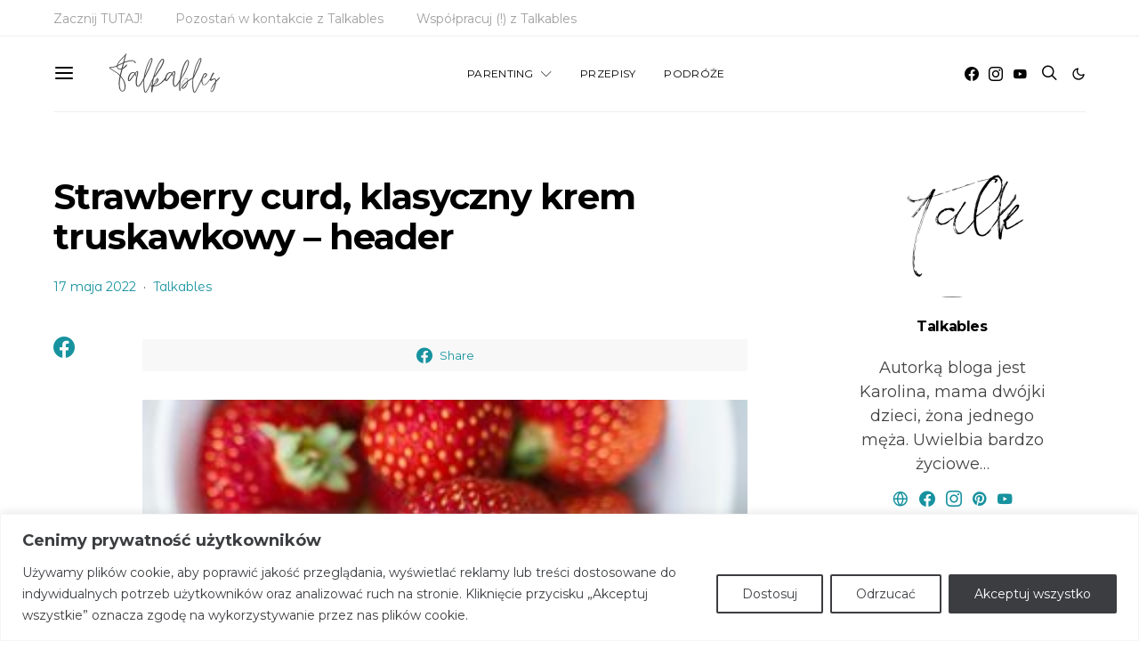

--- FILE ---
content_type: text/html; charset=UTF-8
request_url: https://www.talkables.pl/strawberry-curd-klasyczny-krem-truskawkowy/strawberry-curd-klasyczny-krem-truskawkowy-header/
body_size: 44383
content:
<!DOCTYPE html>
<html lang="pl-PL" data-scheme='default'>
<head>
	<meta charset="UTF-8">
	<meta name="viewport" content="width=device-width, initial-scale=1">
	<link rel="profile" href="https://gmpg.org/xfn/11">
		<meta name='robots' content='index, follow, max-image-preview:large, max-snippet:-1, max-video-preview:-1' />
	<style>img:is([sizes="auto" i], [sizes^="auto," i]) { contain-intrinsic-size: 3000px 1500px }</style>
	
	<!-- This site is optimized with the Yoast SEO plugin v25.3.1 - https://yoast.com/wordpress/plugins/seo/ -->
	<title>Strawberry curd, klasyczny krem truskawkowy - header - Talkables</title>
	<link rel="canonical" href="https://www.talkables.pl/strawberry-curd-klasyczny-krem-truskawkowy/strawberry-curd-klasyczny-krem-truskawkowy-header/" />
	<meta property="og:locale" content="pl_PL" />
	<meta property="og:type" content="article" />
	<meta property="og:title" content="Strawberry curd, klasyczny krem truskawkowy - header - Talkables" />
	<meta property="og:url" content="https://www.talkables.pl/strawberry-curd-klasyczny-krem-truskawkowy/strawberry-curd-klasyczny-krem-truskawkowy-header/" />
	<meta property="og:site_name" content="Talkables" />
	<meta property="article:publisher" content="https://www.facebook.com/talkablespl/" />
	<meta property="article:modified_time" content="2022-05-17T10:35:59+00:00" />
	<meta property="og:image" content="https://www.talkables.pl/strawberry-curd-klasyczny-krem-truskawkowy/strawberry-curd-klasyczny-krem-truskawkowy-header" />
	<meta property="og:image:width" content="2560" />
	<meta property="og:image:height" content="1829" />
	<meta property="og:image:type" content="image/jpeg" />
	<meta name="twitter:card" content="summary_large_image" />
	<script type="application/ld+json" class="yoast-schema-graph">{"@context":"https://schema.org","@graph":[{"@type":"WebPage","@id":"https://www.talkables.pl/strawberry-curd-klasyczny-krem-truskawkowy/strawberry-curd-klasyczny-krem-truskawkowy-header/","url":"https://www.talkables.pl/strawberry-curd-klasyczny-krem-truskawkowy/strawberry-curd-klasyczny-krem-truskawkowy-header/","name":"Strawberry curd, klasyczny krem truskawkowy - header - Talkables","isPartOf":{"@id":"https://www.talkables.pl/#website"},"primaryImageOfPage":{"@id":"https://www.talkables.pl/strawberry-curd-klasyczny-krem-truskawkowy/strawberry-curd-klasyczny-krem-truskawkowy-header/#primaryimage"},"image":{"@id":"https://www.talkables.pl/strawberry-curd-klasyczny-krem-truskawkowy/strawberry-curd-klasyczny-krem-truskawkowy-header/#primaryimage"},"thumbnailUrl":"https://www.talkables.pl/wp-content/uploads/2022/05/Strawberry-curd-klasyczny-krem-truskawkowy-header-scaled.jpg","datePublished":"2022-05-17T10:22:14+00:00","dateModified":"2022-05-17T10:35:59+00:00","breadcrumb":{"@id":"https://www.talkables.pl/strawberry-curd-klasyczny-krem-truskawkowy/strawberry-curd-klasyczny-krem-truskawkowy-header/#breadcrumb"},"inLanguage":"pl-PL","potentialAction":[{"@type":"ReadAction","target":["https://www.talkables.pl/strawberry-curd-klasyczny-krem-truskawkowy/strawberry-curd-klasyczny-krem-truskawkowy-header/"]}]},{"@type":"ImageObject","inLanguage":"pl-PL","@id":"https://www.talkables.pl/strawberry-curd-klasyczny-krem-truskawkowy/strawberry-curd-klasyczny-krem-truskawkowy-header/#primaryimage","url":"https://www.talkables.pl/wp-content/uploads/2022/05/Strawberry-curd-klasyczny-krem-truskawkowy-header-scaled.jpg","contentUrl":"https://www.talkables.pl/wp-content/uploads/2022/05/Strawberry-curd-klasyczny-krem-truskawkowy-header-scaled.jpg","width":2560,"height":1829,"caption":"Strawberry curd, klasyczny krem truskawkowy - header"},{"@type":"BreadcrumbList","@id":"https://www.talkables.pl/strawberry-curd-klasyczny-krem-truskawkowy/strawberry-curd-klasyczny-krem-truskawkowy-header/#breadcrumb","itemListElement":[{"@type":"ListItem","position":1,"name":"Strona główna","item":"https://www.talkables.pl/"},{"@type":"ListItem","position":2,"name":"Strawberry curd, klasyczny krem truskawkowy","item":"https://www.talkables.pl/strawberry-curd-klasyczny-krem-truskawkowy/"},{"@type":"ListItem","position":3,"name":"Strawberry curd, klasyczny krem truskawkowy &#8211; header"}]},{"@type":"WebSite","@id":"https://www.talkables.pl/#website","url":"https://www.talkables.pl/","name":"Talkables","description":"Every Family has a story, welcome to Ours.","publisher":{"@id":"https://www.talkables.pl/#/schema/person/ed7d45c8d183faa029b5074ffc1cdb79"},"potentialAction":[{"@type":"SearchAction","target":{"@type":"EntryPoint","urlTemplate":"https://www.talkables.pl/?s={search_term_string}"},"query-input":{"@type":"PropertyValueSpecification","valueRequired":true,"valueName":"search_term_string"}}],"inLanguage":"pl-PL"},{"@type":["Person","Organization"],"@id":"https://www.talkables.pl/#/schema/person/ed7d45c8d183faa029b5074ffc1cdb79","name":"Talkables","image":{"@type":"ImageObject","inLanguage":"pl-PL","@id":"https://www.talkables.pl/#/schema/person/image/","url":"https://www.talkables.pl/wp-content/uploads/2022/05/zoo-safari-w-borysewie-talkables-02.jpg","contentUrl":"https://www.talkables.pl/wp-content/uploads/2022/05/zoo-safari-w-borysewie-talkables-02.jpg","width":1826,"height":1920,"caption":"Talkables"},"logo":{"@id":"https://www.talkables.pl/#/schema/person/image/"},"description":"Autorką bloga jest Karolina, mama dwójki dzieci, żona jednego męża. Uwielbia bardzo życiowe filmy Marvela, które pozwalają jej na projekcję swoich wyobrażeń o idealnej żonie, mogącej naprawiać zło tego Świata. Kocha kawę i dobre historie. O ich brak nie musi się martwić. W końcu jest mamą, no i oczywiście żoną. A to już jest całkiem niezła historia.","sameAs":["https://www.talkables.pl","https://www.facebook.com/talkablespl/","https://www.instagram.com/talkablespl/","https://pl.pinterest.com/talkablespl/","https://www.youtube.com/channel/UCiO3FIG6w6AizUSldUQd3Jw"]}]}</script>
	<!-- / Yoast SEO plugin. -->


<link rel='dns-prefetch' href='//fonts.googleapis.com' />
<link rel='dns-prefetch' href='//www.googletagmanager.com' />
<link href='https://fonts.gstatic.com' crossorigin rel='preconnect' />
<link rel="alternate" type="application/rss+xml" title="Talkables &raquo; Kanał z wpisami" href="https://www.talkables.pl/feed/" />
<link rel="alternate" type="application/rss+xml" title="Talkables &raquo; Kanał z komentarzami" href="https://www.talkables.pl/comments/feed/" />
<link rel="alternate" type="application/rss+xml" title="Talkables &raquo; Strawberry curd, klasyczny krem truskawkowy &#8211; header Kanał z komentarzami" href="https://www.talkables.pl/strawberry-curd-klasyczny-krem-truskawkowy/strawberry-curd-klasyczny-krem-truskawkowy-header/feed/" />
			<link rel="preload" href="https://www.talkables.pl/wp-content/plugins/canvas/assets/fonts/canvas-icons.woff" as="font" type="font/woff" crossorigin>
			<script>
window._wpemojiSettings = {"baseUrl":"https:\/\/s.w.org\/images\/core\/emoji\/16.0.1\/72x72\/","ext":".png","svgUrl":"https:\/\/s.w.org\/images\/core\/emoji\/16.0.1\/svg\/","svgExt":".svg","source":{"concatemoji":"https:\/\/www.talkables.pl\/wp-includes\/js\/wp-emoji-release.min.js?ver=170f5002b0b09c3a67c9960d10a913d3"}};
/*! This file is auto-generated */
!function(s,n){var o,i,e;function c(e){try{var t={supportTests:e,timestamp:(new Date).valueOf()};sessionStorage.setItem(o,JSON.stringify(t))}catch(e){}}function p(e,t,n){e.clearRect(0,0,e.canvas.width,e.canvas.height),e.fillText(t,0,0);var t=new Uint32Array(e.getImageData(0,0,e.canvas.width,e.canvas.height).data),a=(e.clearRect(0,0,e.canvas.width,e.canvas.height),e.fillText(n,0,0),new Uint32Array(e.getImageData(0,0,e.canvas.width,e.canvas.height).data));return t.every(function(e,t){return e===a[t]})}function u(e,t){e.clearRect(0,0,e.canvas.width,e.canvas.height),e.fillText(t,0,0);for(var n=e.getImageData(16,16,1,1),a=0;a<n.data.length;a++)if(0!==n.data[a])return!1;return!0}function f(e,t,n,a){switch(t){case"flag":return n(e,"\ud83c\udff3\ufe0f\u200d\u26a7\ufe0f","\ud83c\udff3\ufe0f\u200b\u26a7\ufe0f")?!1:!n(e,"\ud83c\udde8\ud83c\uddf6","\ud83c\udde8\u200b\ud83c\uddf6")&&!n(e,"\ud83c\udff4\udb40\udc67\udb40\udc62\udb40\udc65\udb40\udc6e\udb40\udc67\udb40\udc7f","\ud83c\udff4\u200b\udb40\udc67\u200b\udb40\udc62\u200b\udb40\udc65\u200b\udb40\udc6e\u200b\udb40\udc67\u200b\udb40\udc7f");case"emoji":return!a(e,"\ud83e\udedf")}return!1}function g(e,t,n,a){var r="undefined"!=typeof WorkerGlobalScope&&self instanceof WorkerGlobalScope?new OffscreenCanvas(300,150):s.createElement("canvas"),o=r.getContext("2d",{willReadFrequently:!0}),i=(o.textBaseline="top",o.font="600 32px Arial",{});return e.forEach(function(e){i[e]=t(o,e,n,a)}),i}function t(e){var t=s.createElement("script");t.src=e,t.defer=!0,s.head.appendChild(t)}"undefined"!=typeof Promise&&(o="wpEmojiSettingsSupports",i=["flag","emoji"],n.supports={everything:!0,everythingExceptFlag:!0},e=new Promise(function(e){s.addEventListener("DOMContentLoaded",e,{once:!0})}),new Promise(function(t){var n=function(){try{var e=JSON.parse(sessionStorage.getItem(o));if("object"==typeof e&&"number"==typeof e.timestamp&&(new Date).valueOf()<e.timestamp+604800&&"object"==typeof e.supportTests)return e.supportTests}catch(e){}return null}();if(!n){if("undefined"!=typeof Worker&&"undefined"!=typeof OffscreenCanvas&&"undefined"!=typeof URL&&URL.createObjectURL&&"undefined"!=typeof Blob)try{var e="postMessage("+g.toString()+"("+[JSON.stringify(i),f.toString(),p.toString(),u.toString()].join(",")+"));",a=new Blob([e],{type:"text/javascript"}),r=new Worker(URL.createObjectURL(a),{name:"wpTestEmojiSupports"});return void(r.onmessage=function(e){c(n=e.data),r.terminate(),t(n)})}catch(e){}c(n=g(i,f,p,u))}t(n)}).then(function(e){for(var t in e)n.supports[t]=e[t],n.supports.everything=n.supports.everything&&n.supports[t],"flag"!==t&&(n.supports.everythingExceptFlag=n.supports.everythingExceptFlag&&n.supports[t]);n.supports.everythingExceptFlag=n.supports.everythingExceptFlag&&!n.supports.flag,n.DOMReady=!1,n.readyCallback=function(){n.DOMReady=!0}}).then(function(){return e}).then(function(){var e;n.supports.everything||(n.readyCallback(),(e=n.source||{}).concatemoji?t(e.concatemoji):e.wpemoji&&e.twemoji&&(t(e.twemoji),t(e.wpemoji)))}))}((window,document),window._wpemojiSettings);
</script>
<link rel='stylesheet' id='dashicons-css' href='https://www.talkables.pl/wp-includes/css/dashicons.min.css?ver=170f5002b0b09c3a67c9960d10a913d3' media='all' />
<link rel='stylesheet' id='post-views-counter-frontend-css' href='https://www.talkables.pl/wp-content/plugins/post-views-counter/css/frontend.min.css?ver=1.5.5' media='all' />
<link rel='stylesheet' id='canvas-css' href='https://www.talkables.pl/wp-content/plugins/canvas/assets/css/canvas.css?ver=2.5.1' media='all' />
<link rel='alternate stylesheet' id='powerkit-icons-css' href='https://www.talkables.pl/wp-content/plugins/powerkit/assets/fonts/powerkit-icons.woff?ver=3.0.1' as='font' type='font/wof' crossorigin />
<link rel='stylesheet' id='powerkit-css' href='https://www.talkables.pl/wp-content/plugins/powerkit/assets/css/powerkit.css?ver=3.0.1' media='all' />
<style id='wp-emoji-styles-inline-css'>

	img.wp-smiley, img.emoji {
		display: inline !important;
		border: none !important;
		box-shadow: none !important;
		height: 1em !important;
		width: 1em !important;
		margin: 0 0.07em !important;
		vertical-align: -0.1em !important;
		background: none !important;
		padding: 0 !important;
	}
</style>
<link rel='stylesheet' id='wp-block-library-css' href='https://www.talkables.pl/wp-includes/css/dist/block-library/style.min.css?ver=170f5002b0b09c3a67c9960d10a913d3' media='all' />
<style id='classic-theme-styles-inline-css'>
/*! This file is auto-generated */
.wp-block-button__link{color:#fff;background-color:#32373c;border-radius:9999px;box-shadow:none;text-decoration:none;padding:calc(.667em + 2px) calc(1.333em + 2px);font-size:1.125em}.wp-block-file__button{background:#32373c;color:#fff;text-decoration:none}
</style>
<link rel='stylesheet' id='canvas-block-alert-style-css' href='https://www.talkables.pl/wp-content/plugins/canvas/components/basic-elements/block-alert/block.css?ver=1750767510' media='all' />
<link rel='stylesheet' id='canvas-block-progress-style-css' href='https://www.talkables.pl/wp-content/plugins/canvas/components/basic-elements/block-progress/block.css?ver=1750767510' media='all' />
<link rel='stylesheet' id='canvas-block-collapsibles-style-css' href='https://www.talkables.pl/wp-content/plugins/canvas/components/basic-elements/block-collapsibles/block.css?ver=1750767510' media='all' />
<link rel='stylesheet' id='canvas-block-tabs-style-css' href='https://www.talkables.pl/wp-content/plugins/canvas/components/basic-elements/block-tabs/block.css?ver=1750767510' media='all' />
<link rel='stylesheet' id='canvas-block-section-heading-style-css' href='https://www.talkables.pl/wp-content/plugins/canvas/components/basic-elements/block-section-heading/block.css?ver=1750767510' media='all' />
<link rel='stylesheet' id='canvas-block-row-style-css' href='https://www.talkables.pl/wp-content/plugins/canvas/components/layout-blocks/block-row/block-row.css?ver=1750767510' media='all' />
<link rel='stylesheet' id='canvas-block-posts-style-css' href='https://www.talkables.pl/wp-content/plugins/canvas/components/posts/block-posts/block-posts.css?ver=1750767510' media='all' />
<link rel='stylesheet' id='canvas-justified-gallery-block-style-css' href='https://www.talkables.pl/wp-content/plugins/canvas/components/justified-gallery/block/block-justified-gallery.css?ver=1750767510' media='all' />
<link rel='stylesheet' id='canvas-slider-gallery-block-style-css' href='https://www.talkables.pl/wp-content/plugins/canvas/components/slider-gallery/block/block-slider-gallery.css?ver=1750767510' media='all' />
<link rel='stylesheet' id='canvas-block-posts-sidebar-css' href='https://www.talkables.pl/wp-content/plugins/canvas/components/posts/block-posts-sidebar/block-posts-sidebar.css?ver=1750767510' media='all' />
<link rel='stylesheet' id='csco-block-posts-sidebar-style-css' href='https://www.talkables.pl/wp-content/themes/authentic/css/blocks/posts-sidebar.css?ver=1750847678' media='all' />
<link rel='stylesheet' id='csco-block-twitter-slider-style-css' href='https://www.talkables.pl/wp-content/themes/authentic/css/blocks/twitter-slider.css?ver=1750847678' media='all' />
<link rel='stylesheet' id='csco-block-tiles-style-css' href='https://www.talkables.pl/wp-content/themes/authentic/css/blocks/tiles.css?ver=1750847678' media='all' />
<link rel='stylesheet' id='csco-block-horizontal-tiles-style-css' href='https://www.talkables.pl/wp-content/themes/authentic/css/blocks/horizontal-tiles.css?ver=1750847678' media='all' />
<link rel='stylesheet' id='csco-block-full-style-css' href='https://www.talkables.pl/wp-content/themes/authentic/css/blocks/full.css?ver=1750847678' media='all' />
<link rel='stylesheet' id='csco-block-slider-style-css' href='https://www.talkables.pl/wp-content/themes/authentic/css/blocks/slider.css?ver=1750847678' media='all' />
<link rel='stylesheet' id='csco-block-carousel-style-css' href='https://www.talkables.pl/wp-content/themes/authentic/css/blocks/carousel.css?ver=1750847678' media='all' />
<link rel='stylesheet' id='csco-block-wide-style-css' href='https://www.talkables.pl/wp-content/themes/authentic/css/blocks/wide.css?ver=1750847678' media='all' />
<link rel='stylesheet' id='csco-block-narrow-style-css' href='https://www.talkables.pl/wp-content/themes/authentic/css/blocks/narrow.css?ver=1750847678' media='all' />
<style id='global-styles-inline-css'>
:root{--wp--preset--aspect-ratio--square: 1;--wp--preset--aspect-ratio--4-3: 4/3;--wp--preset--aspect-ratio--3-4: 3/4;--wp--preset--aspect-ratio--3-2: 3/2;--wp--preset--aspect-ratio--2-3: 2/3;--wp--preset--aspect-ratio--16-9: 16/9;--wp--preset--aspect-ratio--9-16: 9/16;--wp--preset--color--black: #000000;--wp--preset--color--cyan-bluish-gray: #abb8c3;--wp--preset--color--white: #FFFFFF;--wp--preset--color--pale-pink: #f78da7;--wp--preset--color--vivid-red: #ce2e2e;--wp--preset--color--luminous-vivid-orange: #ff6900;--wp--preset--color--luminous-vivid-amber: #fcb902;--wp--preset--color--light-green-cyan: #7bdcb5;--wp--preset--color--vivid-green-cyan: #01d083;--wp--preset--color--pale-cyan-blue: #8ed1fc;--wp--preset--color--vivid-cyan-blue: #0693e3;--wp--preset--color--vivid-purple: #9b51e0;--wp--preset--color--secondary: #f8f8f8;--wp--preset--gradient--vivid-cyan-blue-to-vivid-purple: linear-gradient(135deg,rgba(6,147,227,1) 0%,rgb(155,81,224) 100%);--wp--preset--gradient--light-green-cyan-to-vivid-green-cyan: linear-gradient(135deg,rgb(122,220,180) 0%,rgb(0,208,130) 100%);--wp--preset--gradient--luminous-vivid-amber-to-luminous-vivid-orange: linear-gradient(135deg,rgba(252,185,0,1) 0%,rgba(255,105,0,1) 100%);--wp--preset--gradient--luminous-vivid-orange-to-vivid-red: linear-gradient(135deg,rgba(255,105,0,1) 0%,rgb(207,46,46) 100%);--wp--preset--gradient--very-light-gray-to-cyan-bluish-gray: linear-gradient(135deg,rgb(238,238,238) 0%,rgb(169,184,195) 100%);--wp--preset--gradient--cool-to-warm-spectrum: linear-gradient(135deg,rgb(74,234,220) 0%,rgb(151,120,209) 20%,rgb(207,42,186) 40%,rgb(238,44,130) 60%,rgb(251,105,98) 80%,rgb(254,248,76) 100%);--wp--preset--gradient--blush-light-purple: linear-gradient(135deg,rgb(255,206,236) 0%,rgb(152,150,240) 100%);--wp--preset--gradient--blush-bordeaux: linear-gradient(135deg,rgb(254,205,165) 0%,rgb(254,45,45) 50%,rgb(107,0,62) 100%);--wp--preset--gradient--luminous-dusk: linear-gradient(135deg,rgb(255,203,112) 0%,rgb(199,81,192) 50%,rgb(65,88,208) 100%);--wp--preset--gradient--pale-ocean: linear-gradient(135deg,rgb(255,245,203) 0%,rgb(182,227,212) 50%,rgb(51,167,181) 100%);--wp--preset--gradient--electric-grass: linear-gradient(135deg,rgb(202,248,128) 0%,rgb(113,206,126) 100%);--wp--preset--gradient--midnight: linear-gradient(135deg,rgb(2,3,129) 0%,rgb(40,116,252) 100%);--wp--preset--font-size--small: 13px;--wp--preset--font-size--medium: 20px;--wp--preset--font-size--large: 36px;--wp--preset--font-size--x-large: 42px;--wp--preset--spacing--20: 0.44rem;--wp--preset--spacing--30: 0.67rem;--wp--preset--spacing--40: 1rem;--wp--preset--spacing--50: 1.5rem;--wp--preset--spacing--60: 2.25rem;--wp--preset--spacing--70: 3.38rem;--wp--preset--spacing--80: 5.06rem;--wp--preset--shadow--natural: 6px 6px 9px rgba(0, 0, 0, 0.2);--wp--preset--shadow--deep: 12px 12px 50px rgba(0, 0, 0, 0.4);--wp--preset--shadow--sharp: 6px 6px 0px rgba(0, 0, 0, 0.2);--wp--preset--shadow--outlined: 6px 6px 0px -3px rgba(255, 255, 255, 1), 6px 6px rgba(0, 0, 0, 1);--wp--preset--shadow--crisp: 6px 6px 0px rgba(0, 0, 0, 1);}:where(.is-layout-flex){gap: 0.5em;}:where(.is-layout-grid){gap: 0.5em;}body .is-layout-flex{display: flex;}.is-layout-flex{flex-wrap: wrap;align-items: center;}.is-layout-flex > :is(*, div){margin: 0;}body .is-layout-grid{display: grid;}.is-layout-grid > :is(*, div){margin: 0;}:where(.wp-block-columns.is-layout-flex){gap: 2em;}:where(.wp-block-columns.is-layout-grid){gap: 2em;}:where(.wp-block-post-template.is-layout-flex){gap: 1.25em;}:where(.wp-block-post-template.is-layout-grid){gap: 1.25em;}.has-black-color{color: var(--wp--preset--color--black) !important;}.has-cyan-bluish-gray-color{color: var(--wp--preset--color--cyan-bluish-gray) !important;}.has-white-color{color: var(--wp--preset--color--white) !important;}.has-pale-pink-color{color: var(--wp--preset--color--pale-pink) !important;}.has-vivid-red-color{color: var(--wp--preset--color--vivid-red) !important;}.has-luminous-vivid-orange-color{color: var(--wp--preset--color--luminous-vivid-orange) !important;}.has-luminous-vivid-amber-color{color: var(--wp--preset--color--luminous-vivid-amber) !important;}.has-light-green-cyan-color{color: var(--wp--preset--color--light-green-cyan) !important;}.has-vivid-green-cyan-color{color: var(--wp--preset--color--vivid-green-cyan) !important;}.has-pale-cyan-blue-color{color: var(--wp--preset--color--pale-cyan-blue) !important;}.has-vivid-cyan-blue-color{color: var(--wp--preset--color--vivid-cyan-blue) !important;}.has-vivid-purple-color{color: var(--wp--preset--color--vivid-purple) !important;}.has-black-background-color{background-color: var(--wp--preset--color--black) !important;}.has-cyan-bluish-gray-background-color{background-color: var(--wp--preset--color--cyan-bluish-gray) !important;}.has-white-background-color{background-color: var(--wp--preset--color--white) !important;}.has-pale-pink-background-color{background-color: var(--wp--preset--color--pale-pink) !important;}.has-vivid-red-background-color{background-color: var(--wp--preset--color--vivid-red) !important;}.has-luminous-vivid-orange-background-color{background-color: var(--wp--preset--color--luminous-vivid-orange) !important;}.has-luminous-vivid-amber-background-color{background-color: var(--wp--preset--color--luminous-vivid-amber) !important;}.has-light-green-cyan-background-color{background-color: var(--wp--preset--color--light-green-cyan) !important;}.has-vivid-green-cyan-background-color{background-color: var(--wp--preset--color--vivid-green-cyan) !important;}.has-pale-cyan-blue-background-color{background-color: var(--wp--preset--color--pale-cyan-blue) !important;}.has-vivid-cyan-blue-background-color{background-color: var(--wp--preset--color--vivid-cyan-blue) !important;}.has-vivid-purple-background-color{background-color: var(--wp--preset--color--vivid-purple) !important;}.has-black-border-color{border-color: var(--wp--preset--color--black) !important;}.has-cyan-bluish-gray-border-color{border-color: var(--wp--preset--color--cyan-bluish-gray) !important;}.has-white-border-color{border-color: var(--wp--preset--color--white) !important;}.has-pale-pink-border-color{border-color: var(--wp--preset--color--pale-pink) !important;}.has-vivid-red-border-color{border-color: var(--wp--preset--color--vivid-red) !important;}.has-luminous-vivid-orange-border-color{border-color: var(--wp--preset--color--luminous-vivid-orange) !important;}.has-luminous-vivid-amber-border-color{border-color: var(--wp--preset--color--luminous-vivid-amber) !important;}.has-light-green-cyan-border-color{border-color: var(--wp--preset--color--light-green-cyan) !important;}.has-vivid-green-cyan-border-color{border-color: var(--wp--preset--color--vivid-green-cyan) !important;}.has-pale-cyan-blue-border-color{border-color: var(--wp--preset--color--pale-cyan-blue) !important;}.has-vivid-cyan-blue-border-color{border-color: var(--wp--preset--color--vivid-cyan-blue) !important;}.has-vivid-purple-border-color{border-color: var(--wp--preset--color--vivid-purple) !important;}.has-vivid-cyan-blue-to-vivid-purple-gradient-background{background: var(--wp--preset--gradient--vivid-cyan-blue-to-vivid-purple) !important;}.has-light-green-cyan-to-vivid-green-cyan-gradient-background{background: var(--wp--preset--gradient--light-green-cyan-to-vivid-green-cyan) !important;}.has-luminous-vivid-amber-to-luminous-vivid-orange-gradient-background{background: var(--wp--preset--gradient--luminous-vivid-amber-to-luminous-vivid-orange) !important;}.has-luminous-vivid-orange-to-vivid-red-gradient-background{background: var(--wp--preset--gradient--luminous-vivid-orange-to-vivid-red) !important;}.has-very-light-gray-to-cyan-bluish-gray-gradient-background{background: var(--wp--preset--gradient--very-light-gray-to-cyan-bluish-gray) !important;}.has-cool-to-warm-spectrum-gradient-background{background: var(--wp--preset--gradient--cool-to-warm-spectrum) !important;}.has-blush-light-purple-gradient-background{background: var(--wp--preset--gradient--blush-light-purple) !important;}.has-blush-bordeaux-gradient-background{background: var(--wp--preset--gradient--blush-bordeaux) !important;}.has-luminous-dusk-gradient-background{background: var(--wp--preset--gradient--luminous-dusk) !important;}.has-pale-ocean-gradient-background{background: var(--wp--preset--gradient--pale-ocean) !important;}.has-electric-grass-gradient-background{background: var(--wp--preset--gradient--electric-grass) !important;}.has-midnight-gradient-background{background: var(--wp--preset--gradient--midnight) !important;}.has-small-font-size{font-size: var(--wp--preset--font-size--small) !important;}.has-medium-font-size{font-size: var(--wp--preset--font-size--medium) !important;}.has-large-font-size{font-size: var(--wp--preset--font-size--large) !important;}.has-x-large-font-size{font-size: var(--wp--preset--font-size--x-large) !important;}
:where(.wp-block-post-template.is-layout-flex){gap: 1.25em;}:where(.wp-block-post-template.is-layout-grid){gap: 1.25em;}
:where(.wp-block-columns.is-layout-flex){gap: 2em;}:where(.wp-block-columns.is-layout-grid){gap: 2em;}
:root :where(.wp-block-pullquote){font-size: 1.5em;line-height: 1.6;}
</style>
<link rel='stylesheet' id='absolute-reviews-css' href='https://www.talkables.pl/wp-content/plugins/absolute-reviews/public/css/absolute-reviews-public.css?ver=1.1.6' media='all' />
<link rel='stylesheet' id='advanced-popups-css' href='https://www.talkables.pl/wp-content/plugins/advanced-popups/public/css/advanced-popups-public.css?ver=1.2.2' media='all' />
<link rel='stylesheet' id='canvas-block-heading-style-css' href='https://www.talkables.pl/wp-content/plugins/canvas/components/content-formatting/block-heading/block.css?ver=1750767510' media='all' />
<link rel='stylesheet' id='canvas-block-list-style-css' href='https://www.talkables.pl/wp-content/plugins/canvas/components/content-formatting/block-list/block.css?ver=1750767510' media='all' />
<link rel='stylesheet' id='canvas-block-paragraph-style-css' href='https://www.talkables.pl/wp-content/plugins/canvas/components/content-formatting/block-paragraph/block.css?ver=1750767510' media='all' />
<link rel='stylesheet' id='canvas-block-separator-style-css' href='https://www.talkables.pl/wp-content/plugins/canvas/components/content-formatting/block-separator/block.css?ver=1750767510' media='all' />
<link rel='stylesheet' id='canvas-block-group-style-css' href='https://www.talkables.pl/wp-content/plugins/canvas/components/basic-elements/block-group/block.css?ver=1750767510' media='all' />
<link rel='stylesheet' id='canvas-block-cover-style-css' href='https://www.talkables.pl/wp-content/plugins/canvas/components/basic-elements/block-cover/block.css?ver=1750767510' media='all' />
<link rel='stylesheet' id='wpdm-fonticon-css' href='https://www.talkables.pl/wp-content/plugins/download-manager/assets/wpdm-iconfont/css/wpdm-icons.css?ver=170f5002b0b09c3a67c9960d10a913d3' media='all' />
<link rel='stylesheet' id='wpdm-front-css' href='https://www.talkables.pl/wp-content/plugins/download-manager/assets/css/front.min.css?ver=170f5002b0b09c3a67c9960d10a913d3' media='all' />
<link rel='stylesheet' id='powerkit-author-box-css' href='https://www.talkables.pl/wp-content/plugins/powerkit/modules/author-box/public/css/public-powerkit-author-box.css?ver=3.0.1' media='all' />
<link rel='stylesheet' id='powerkit-basic-elements-css' href='https://www.talkables.pl/wp-content/plugins/powerkit/modules/basic-elements/public/css/public-powerkit-basic-elements.css?ver=3.0.1' media='screen' />
<link rel='stylesheet' id='powerkit-coming-soon-css' href='https://www.talkables.pl/wp-content/plugins/powerkit/modules/coming-soon/public/css/public-powerkit-coming-soon.css?ver=3.0.1' media='all' />
<link rel='stylesheet' id='powerkit-content-formatting-css' href='https://www.talkables.pl/wp-content/plugins/powerkit/modules/content-formatting/public/css/public-powerkit-content-formatting.css?ver=3.0.1' media='all' />
<link rel='stylesheet' id='powerkit-сontributors-css' href='https://www.talkables.pl/wp-content/plugins/powerkit/modules/contributors/public/css/public-powerkit-contributors.css?ver=3.0.1' media='all' />
<link rel='stylesheet' id='powerkit-facebook-css' href='https://www.talkables.pl/wp-content/plugins/powerkit/modules/facebook/public/css/public-powerkit-facebook.css?ver=3.0.1' media='all' />
<link rel='stylesheet' id='powerkit-featured-categories-css' href='https://www.talkables.pl/wp-content/plugins/powerkit/modules/featured-categories/public/css/public-powerkit-featured-categories.css?ver=3.0.1' media='all' />
<link rel='stylesheet' id='powerkit-inline-posts-css' href='https://www.talkables.pl/wp-content/plugins/powerkit/modules/inline-posts/public/css/public-powerkit-inline-posts.css?ver=3.0.1' media='all' />
<link rel='stylesheet' id='powerkit-instagram-css' href='https://www.talkables.pl/wp-content/plugins/powerkit/modules/instagram/public/css/public-powerkit-instagram.css?ver=3.0.1' media='all' />
<link rel='stylesheet' id='powerkit-justified-gallery-css' href='https://www.talkables.pl/wp-content/plugins/powerkit/modules/justified-gallery/public/css/public-powerkit-justified-gallery.css?ver=3.0.1' media='all' />
<link rel='stylesheet' id='powerkit-lazyload-css' href='https://www.talkables.pl/wp-content/plugins/powerkit/modules/lazyload/public/css/public-powerkit-lazyload.css?ver=3.0.1' media='all' />
<link rel='stylesheet' id='glightbox-css' href='https://www.talkables.pl/wp-content/plugins/powerkit/modules/lightbox/public/css/glightbox.min.css?ver=3.0.1' media='all' />
<link rel='stylesheet' id='powerkit-lightbox-css' href='https://www.talkables.pl/wp-content/plugins/powerkit/modules/lightbox/public/css/public-powerkit-lightbox.css?ver=3.0.1' media='all' />
<link rel='stylesheet' id='powerkit-opt-in-forms-css' href='https://www.talkables.pl/wp-content/plugins/powerkit/modules/opt-in-forms/public/css/public-powerkit-opt-in-forms.css?ver=3.0.1' media='all' />
<link rel='stylesheet' id='powerkit-pinterest-css' href='https://www.talkables.pl/wp-content/plugins/powerkit/modules/pinterest/public/css/public-powerkit-pinterest.css?ver=3.0.1' media='all' />
<link rel='stylesheet' id='powerkit-scroll-to-top-css' href='https://www.talkables.pl/wp-content/plugins/powerkit/modules/scroll-to-top/public/css/public-powerkit-scroll-to-top.css?ver=3.0.1' media='all' />
<link rel='stylesheet' id='powerkit-share-buttons-css' href='https://www.talkables.pl/wp-content/plugins/powerkit/modules/share-buttons/public/css/public-powerkit-share-buttons.css?ver=3.0.1' media='all' />
<link rel='stylesheet' id='powerkit-social-links-css' href='https://www.talkables.pl/wp-content/plugins/powerkit/modules/social-links/public/css/public-powerkit-social-links.css?ver=3.0.1' media='all' />
<link rel='stylesheet' id='powerkit-table-of-contents-css' href='https://www.talkables.pl/wp-content/plugins/powerkit/modules/table-of-contents/public/css/public-powerkit-table-of-contents.css?ver=3.0.1' media='all' />
<link rel='stylesheet' id='powerkit-twitter-css' href='https://www.talkables.pl/wp-content/plugins/powerkit/modules/twitter/public/css/public-powerkit-twitter.css?ver=3.0.1' media='all' />
<link rel='stylesheet' id='powerkit-widget-about-css' href='https://www.talkables.pl/wp-content/plugins/powerkit/modules/widget-about/public/css/public-powerkit-widget-about.css?ver=3.0.1' media='all' />
<link rel='stylesheet' id='magnific-popup-css' href='https://www.talkables.pl/wp-content/plugins/sight/render/css/magnific-popup.css?ver=1750768198' media='all' />
<link rel='stylesheet' id='sight-css' href='https://www.talkables.pl/wp-content/plugins/sight/render/css/sight.css?ver=1750768198' media='all' />
<link rel='stylesheet' id='sight-common-css' href='https://www.talkables.pl/wp-content/plugins/sight/render/css/sight-common.css?ver=1750768198' media='all' />
<link rel='stylesheet' id='sight-lightbox-css' href='https://www.talkables.pl/wp-content/plugins/sight/render/css/sight-lightbox.css?ver=1750768198' media='all' />
<link rel='stylesheet' id='wpdmpp-front-css' href='https://www.talkables.pl/wp-content/plugins/wpdm-premium-packages/assets/css/wpdmpp.css?ver=170f5002b0b09c3a67c9960d10a913d3' media='all' />
<link rel='stylesheet' id='grw-public-main-css-css' href='https://www.talkables.pl/wp-content/plugins/widget-google-reviews/assets/css/public-main.css?ver=6.1' media='all' />
<link rel='stylesheet' id='csco-styles-css' href='https://www.talkables.pl/wp-content/themes/authentic/style.css?ver=7.2.4' media='all' />
<style id='akismet-widget-style-inline-css'>

			.a-stats {
				--akismet-color-mid-green: #357b49;
				--akismet-color-white: #fff;
				--akismet-color-light-grey: #f6f7f7;

				max-width: 350px;
				width: auto;
			}

			.a-stats * {
				all: unset;
				box-sizing: border-box;
			}

			.a-stats strong {
				font-weight: 600;
			}

			.a-stats a.a-stats__link,
			.a-stats a.a-stats__link:visited,
			.a-stats a.a-stats__link:active {
				background: var(--akismet-color-mid-green);
				border: none;
				box-shadow: none;
				border-radius: 8px;
				color: var(--akismet-color-white);
				cursor: pointer;
				display: block;
				font-family: -apple-system, BlinkMacSystemFont, 'Segoe UI', 'Roboto', 'Oxygen-Sans', 'Ubuntu', 'Cantarell', 'Helvetica Neue', sans-serif;
				font-weight: 500;
				padding: 12px;
				text-align: center;
				text-decoration: none;
				transition: all 0.2s ease;
			}

			/* Extra specificity to deal with TwentyTwentyOne focus style */
			.widget .a-stats a.a-stats__link:focus {
				background: var(--akismet-color-mid-green);
				color: var(--akismet-color-white);
				text-decoration: none;
			}

			.a-stats a.a-stats__link:hover {
				filter: brightness(110%);
				box-shadow: 0 4px 12px rgba(0, 0, 0, 0.06), 0 0 2px rgba(0, 0, 0, 0.16);
			}

			.a-stats .count {
				color: var(--akismet-color-white);
				display: block;
				font-size: 1.5em;
				line-height: 1.4;
				padding: 0 13px;
				white-space: nowrap;
			}
		
</style>
<link rel='stylesheet' id='searchwp-forms-css' href='https://www.talkables.pl/wp-content/plugins/searchwp-live-ajax-search/assets/styles/frontend/search-forms.min.css?ver=1.8.6' media='all' />
<link rel='stylesheet' id='searchwp-live-search-css' href='https://www.talkables.pl/wp-content/plugins/searchwp-live-ajax-search/assets/styles/style.min.css?ver=1.8.6' media='all' />
<style id='searchwp-live-search-inline-css'>
.searchwp-live-search-result .searchwp-live-search-result--title a {
  font-size: 16px;
}
.searchwp-live-search-result .searchwp-live-search-result--price {
  font-size: 14px;
}
.searchwp-live-search-result .searchwp-live-search-result--add-to-cart .button {
  font-size: 14px;
}

</style>
<link rel='stylesheet' id='cbf4201cd82cb55ed113bf8972fef95a-css' href='https://fonts.googleapis.com/css?family=Montserrat%3A400%2C400i%2C700%2C700i&#038;subset=latin%2Clatin-ext%2Ccyrillic%2Ccyrillic-ext%2Cvietnamese&#038;display=swap&#038;ver=7.2.4' media='all' />
<link rel='stylesheet' id='e4560490d88ba7286caf052e459511da-css' href='https://fonts.googleapis.com/css?family=Montserrat+Alternates%3A400&#038;subset=latin%2Clatin-ext%2Ccyrillic%2Ccyrillic-ext%2Cvietnamese&#038;display=swap&#038;ver=7.2.4' media='all' />
<link rel='stylesheet' id='c4af5c10c0591e0b5441f35ee778f37a-css' href='https://fonts.googleapis.com/css?family=Kristi%3A400&#038;subset=latin%2Clatin-ext%2Ccyrillic%2Ccyrillic-ext%2Cvietnamese&#038;display=swap&#038;ver=7.2.4' media='all' />
<script id="cookie-law-info-js-extra">
var _ckyConfig = {"_ipData":[],"_assetsURL":"https:\/\/www.talkables.pl\/wp-content\/plugins\/cookie-law-info\/lite\/frontend\/images\/","_publicURL":"https:\/\/www.talkables.pl","_expiry":"365","_categories":[{"name":"niezb\u0119dny","slug":"necessary","isNecessary":true,"ccpaDoNotSell":true,"cookies":[],"active":true,"defaultConsent":{"gdpr":true,"ccpa":true}},{"name":"Funkcjonalny","slug":"functional","isNecessary":false,"ccpaDoNotSell":true,"cookies":[],"active":true,"defaultConsent":{"gdpr":false,"ccpa":false}},{"name":"Analityka","slug":"analytics","isNecessary":false,"ccpaDoNotSell":true,"cookies":[],"active":true,"defaultConsent":{"gdpr":false,"ccpa":false}},{"name":"Wyst\u0119p","slug":"performance","isNecessary":false,"ccpaDoNotSell":true,"cookies":[],"active":true,"defaultConsent":{"gdpr":false,"ccpa":false}},{"name":"Reklama","slug":"advertisement","isNecessary":false,"ccpaDoNotSell":true,"cookies":[],"active":true,"defaultConsent":{"gdpr":false,"ccpa":false}}],"_activeLaw":"gdpr","_rootDomain":"","_block":"1","_showBanner":"1","_bannerConfig":{"settings":{"type":"banner","preferenceCenterType":"popup","position":"bottom","applicableLaw":"gdpr"},"behaviours":{"reloadBannerOnAccept":false,"loadAnalyticsByDefault":false,"animations":{"onLoad":"animate","onHide":"sticky"}},"config":{"revisitConsent":{"status":true,"tag":"revisit-consent","position":"bottom-left","meta":{"url":"#"},"styles":{"background-color":"#3B3D40"},"elements":{"title":{"type":"text","tag":"revisit-consent-title","status":true,"styles":{"color":"#0056a7"}}}},"preferenceCenter":{"toggle":{"status":true,"tag":"detail-category-toggle","type":"toggle","states":{"active":{"styles":{"background-color":"#1863DC"}},"inactive":{"styles":{"background-color":"#D0D5D2"}}}}},"categoryPreview":{"status":false,"toggle":{"status":true,"tag":"detail-category-preview-toggle","type":"toggle","states":{"active":{"styles":{"background-color":"#1863DC"}},"inactive":{"styles":{"background-color":"#D0D5D2"}}}}},"videoPlaceholder":{"status":true,"styles":{"background-color":"#3B3D40","border-color":"#3B3D40","color":"#ffffff"}},"readMore":{"status":false,"tag":"readmore-button","type":"link","meta":{"noFollow":true,"newTab":true},"styles":{"color":"#3B3D40","background-color":"transparent","border-color":"transparent"}},"auditTable":{"status":true},"optOption":{"status":true,"toggle":{"status":true,"tag":"optout-option-toggle","type":"toggle","states":{"active":{"styles":{"background-color":"#1863dc"}},"inactive":{"styles":{"background-color":"#FFFFFF"}}}}}}},"_version":"3.3.0","_logConsent":"1","_tags":[{"tag":"accept-button","styles":{"color":"#FFFFFF","background-color":"#3B3D40","border-color":"#3B3D40"}},{"tag":"reject-button","styles":{"color":"#3B3D40","background-color":"transparent","border-color":"#3B3D40"}},{"tag":"settings-button","styles":{"color":"#3B3D40","background-color":"transparent","border-color":"#3B3D40"}},{"tag":"readmore-button","styles":{"color":"#3B3D40","background-color":"transparent","border-color":"transparent"}},{"tag":"donotsell-button","styles":{"color":"#1863DC","background-color":"transparent","border-color":"transparent"}},{"tag":"accept-button","styles":{"color":"#FFFFFF","background-color":"#3B3D40","border-color":"#3B3D40"}},{"tag":"revisit-consent","styles":{"background-color":"#3B3D40"}}],"_shortCodes":[{"key":"cky_readmore","content":"<a href=\"#\" class=\"cky-policy\" aria-label=\"Polityka Cookie\" target=\"_blank\" rel=\"noopener\" data-cky-tag=\"readmore-button\">Polityka Cookie<\/a>","tag":"readmore-button","status":false,"attributes":{"rel":"nofollow","target":"_blank"}},{"key":"cky_show_desc","content":"<button class=\"cky-show-desc-btn\" data-cky-tag=\"show-desc-button\" aria-label=\"Poka\u017c wi\u0119cej\">Poka\u017c wi\u0119cej<\/button>","tag":"show-desc-button","status":true,"attributes":[]},{"key":"cky_hide_desc","content":"<button class=\"cky-show-desc-btn\" data-cky-tag=\"hide-desc-button\" aria-label=\"Poka\u017c mniej\">Poka\u017c mniej<\/button>","tag":"hide-desc-button","status":true,"attributes":[]},{"key":"cky_category_toggle_label","content":"[cky_{{status}}_category_label] [cky_preference_{{category_slug}}_title]","tag":"","status":true,"attributes":[]},{"key":"cky_enable_category_label","content":"W\u0142\u0105czy\u0107","tag":"","status":true,"attributes":[]},{"key":"cky_disable_category_label","content":"Wy\u0142\u0105czy\u0107","tag":"","status":true,"attributes":[]},{"key":"cky_video_placeholder","content":"<div class=\"video-placeholder-normal\" data-cky-tag=\"video-placeholder\" id=\"[UNIQUEID]\"><p class=\"video-placeholder-text-normal\" data-cky-tag=\"placeholder-title\">Prosimy o zaakceptowanie zgody na pliki cookie<\/p><\/div>","tag":"","status":true,"attributes":[]},{"key":"cky_enable_optout_label","content":"W\u0142\u0105czy\u0107","tag":"","status":true,"attributes":[]},{"key":"cky_disable_optout_label","content":"Wy\u0142\u0105czy\u0107","tag":"","status":true,"attributes":[]},{"key":"cky_optout_toggle_label","content":"[cky_{{status}}_optout_label] [cky_optout_option_title]","tag":"","status":true,"attributes":[]},{"key":"cky_optout_option_title","content":"Nie sprzedawaj i nie udost\u0119pniaj moich danych osobowych","tag":"","status":true,"attributes":[]},{"key":"cky_optout_close_label","content":"Blisko","tag":"","status":true,"attributes":[]},{"key":"cky_preference_close_label","content":"Blisko","tag":"","status":true,"attributes":[]}],"_rtl":"","_language":"pl","_providersToBlock":[]};
var _ckyStyles = {"css":".cky-overlay{background: #000000; opacity: 0.4; position: fixed; top: 0; left: 0; width: 100%; height: 100%; z-index: 99999999;}.cky-hide{display: none;}.cky-btn-revisit-wrapper{display: flex; align-items: center; justify-content: center; background: #0056a7; width: 45px; height: 45px; border-radius: 50%; position: fixed; z-index: 999999; cursor: pointer;}.cky-revisit-bottom-left{bottom: 15px; left: 15px;}.cky-revisit-bottom-right{bottom: 15px; right: 15px;}.cky-btn-revisit-wrapper .cky-btn-revisit{display: flex; align-items: center; justify-content: center; background: none; border: none; cursor: pointer; position: relative; margin: 0; padding: 0;}.cky-btn-revisit-wrapper .cky-btn-revisit img{max-width: fit-content; margin: 0; height: 30px; width: 30px;}.cky-revisit-bottom-left:hover::before{content: attr(data-tooltip); position: absolute; background: #4e4b66; color: #ffffff; left: calc(100% + 7px); font-size: 12px; line-height: 16px; width: max-content; padding: 4px 8px; border-radius: 4px;}.cky-revisit-bottom-left:hover::after{position: absolute; content: \"\"; border: 5px solid transparent; left: calc(100% + 2px); border-left-width: 0; border-right-color: #4e4b66;}.cky-revisit-bottom-right:hover::before{content: attr(data-tooltip); position: absolute; background: #4e4b66; color: #ffffff; right: calc(100% + 7px); font-size: 12px; line-height: 16px; width: max-content; padding: 4px 8px; border-radius: 4px;}.cky-revisit-bottom-right:hover::after{position: absolute; content: \"\"; border: 5px solid transparent; right: calc(100% + 2px); border-right-width: 0; border-left-color: #4e4b66;}.cky-revisit-hide{display: none;}.cky-consent-container{position: fixed; width: 100%; box-sizing: border-box; z-index: 9999999;}.cky-consent-container .cky-consent-bar{background: #ffffff; border: 1px solid; padding: 16.5px 24px; box-shadow: 0 -1px 10px 0 #acabab4d;}.cky-banner-bottom{bottom: 0; left: 0;}.cky-banner-top{top: 0; left: 0;}.cky-custom-brand-logo-wrapper .cky-custom-brand-logo{width: 100px; height: auto; margin: 0 0 12px 0;}.cky-notice .cky-title{color: #212121; font-weight: 700; font-size: 18px; line-height: 24px; margin: 0 0 12px 0;}.cky-notice-group{display: flex; justify-content: space-between; align-items: center; font-size: 14px; line-height: 24px; font-weight: 400;}.cky-notice-des *,.cky-preference-content-wrapper *,.cky-accordion-header-des *,.cky-gpc-wrapper .cky-gpc-desc *{font-size: 14px;}.cky-notice-des{color: #212121; font-size: 14px; line-height: 24px; font-weight: 400;}.cky-notice-des img{height: 25px; width: 25px;}.cky-consent-bar .cky-notice-des p,.cky-gpc-wrapper .cky-gpc-desc p,.cky-preference-body-wrapper .cky-preference-content-wrapper p,.cky-accordion-header-wrapper .cky-accordion-header-des p,.cky-cookie-des-table li div:last-child p{color: inherit; margin-top: 0; overflow-wrap: break-word;}.cky-notice-des P:last-child,.cky-preference-content-wrapper p:last-child,.cky-cookie-des-table li div:last-child p:last-child,.cky-gpc-wrapper .cky-gpc-desc p:last-child{margin-bottom: 0;}.cky-notice-des a.cky-policy,.cky-notice-des button.cky-policy{font-size: 14px; color: #1863dc; white-space: nowrap; cursor: pointer; background: transparent; border: 1px solid; text-decoration: underline;}.cky-notice-des button.cky-policy{padding: 0;}.cky-notice-des a.cky-policy:focus-visible,.cky-notice-des button.cky-policy:focus-visible,.cky-preference-content-wrapper .cky-show-desc-btn:focus-visible,.cky-accordion-header .cky-accordion-btn:focus-visible,.cky-preference-header .cky-btn-close:focus-visible,.cky-switch input[type=\"checkbox\"]:focus-visible,.cky-footer-wrapper a:focus-visible,.cky-btn:focus-visible{outline: 2px solid #1863dc; outline-offset: 2px;}.cky-btn:focus:not(:focus-visible),.cky-accordion-header .cky-accordion-btn:focus:not(:focus-visible),.cky-preference-content-wrapper .cky-show-desc-btn:focus:not(:focus-visible),.cky-btn-revisit-wrapper .cky-btn-revisit:focus:not(:focus-visible),.cky-preference-header .cky-btn-close:focus:not(:focus-visible),.cky-consent-bar .cky-banner-btn-close:focus:not(:focus-visible){outline: 0;}button.cky-show-desc-btn:not(:hover):not(:active){color: #1863dc; background: transparent;}button.cky-accordion-btn:not(:hover):not(:active),button.cky-banner-btn-close:not(:hover):not(:active),button.cky-btn-close:not(:hover):not(:active),button.cky-btn-revisit:not(:hover):not(:active){background: transparent;}.cky-consent-bar button:hover,.cky-modal.cky-modal-open button:hover,.cky-consent-bar button:focus,.cky-modal.cky-modal-open button:focus{text-decoration: none;}.cky-notice-btn-wrapper{display: flex; justify-content: center; align-items: center; margin-left: 15px;}.cky-notice-btn-wrapper .cky-btn{text-shadow: none; box-shadow: none;}.cky-btn{font-size: 14px; font-family: inherit; line-height: 24px; padding: 8px 27px; font-weight: 500; margin: 0 8px 0 0; border-radius: 2px; white-space: nowrap; cursor: pointer; text-align: center; text-transform: none; min-height: 0;}.cky-btn:hover{opacity: 0.8;}.cky-btn-customize{color: #1863dc; background: transparent; border: 2px solid #1863dc;}.cky-btn-reject{color: #1863dc; background: transparent; border: 2px solid #1863dc;}.cky-btn-accept{background: #1863dc; color: #ffffff; border: 2px solid #1863dc;}.cky-btn:last-child{margin-right: 0;}@media (max-width: 768px){.cky-notice-group{display: block;}.cky-notice-btn-wrapper{margin-left: 0;}.cky-notice-btn-wrapper .cky-btn{flex: auto; max-width: 100%; margin-top: 10px; white-space: unset;}}@media (max-width: 576px){.cky-notice-btn-wrapper{flex-direction: column;}.cky-custom-brand-logo-wrapper, .cky-notice .cky-title, .cky-notice-des, .cky-notice-btn-wrapper{padding: 0 28px;}.cky-consent-container .cky-consent-bar{padding: 16.5px 0;}.cky-notice-des{max-height: 40vh; overflow-y: scroll;}.cky-notice-btn-wrapper .cky-btn{width: 100%; padding: 8px; margin-right: 0;}.cky-notice-btn-wrapper .cky-btn-accept{order: 1;}.cky-notice-btn-wrapper .cky-btn-reject{order: 3;}.cky-notice-btn-wrapper .cky-btn-customize{order: 2;}}@media (max-width: 425px){.cky-custom-brand-logo-wrapper, .cky-notice .cky-title, .cky-notice-des, .cky-notice-btn-wrapper{padding: 0 24px;}.cky-notice-btn-wrapper{flex-direction: column;}.cky-btn{width: 100%; margin: 10px 0 0 0;}.cky-notice-btn-wrapper .cky-btn-customize{order: 2;}.cky-notice-btn-wrapper .cky-btn-reject{order: 3;}.cky-notice-btn-wrapper .cky-btn-accept{order: 1; margin-top: 16px;}}@media (max-width: 352px){.cky-notice .cky-title{font-size: 16px;}.cky-notice-des *{font-size: 12px;}.cky-notice-des, .cky-btn{font-size: 12px;}}.cky-modal.cky-modal-open{display: flex; visibility: visible; -webkit-transform: translate(-50%, -50%); -moz-transform: translate(-50%, -50%); -ms-transform: translate(-50%, -50%); -o-transform: translate(-50%, -50%); transform: translate(-50%, -50%); top: 50%; left: 50%; transition: all 1s ease;}.cky-modal{box-shadow: 0 32px 68px rgba(0, 0, 0, 0.3); margin: 0 auto; position: fixed; max-width: 100%; background: #ffffff; top: 50%; box-sizing: border-box; border-radius: 6px; z-index: 999999999; color: #212121; -webkit-transform: translate(-50%, 100%); -moz-transform: translate(-50%, 100%); -ms-transform: translate(-50%, 100%); -o-transform: translate(-50%, 100%); transform: translate(-50%, 100%); visibility: hidden; transition: all 0s ease;}.cky-preference-center{max-height: 79vh; overflow: hidden; width: 845px; overflow: hidden; flex: 1 1 0; display: flex; flex-direction: column; border-radius: 6px;}.cky-preference-header{display: flex; align-items: center; justify-content: space-between; padding: 22px 24px; border-bottom: 1px solid;}.cky-preference-header .cky-preference-title{font-size: 18px; font-weight: 700; line-height: 24px;}.cky-preference-header .cky-btn-close{margin: 0; cursor: pointer; vertical-align: middle; padding: 0; background: none; border: none; width: auto; height: auto; min-height: 0; line-height: 0; text-shadow: none; box-shadow: none;}.cky-preference-header .cky-btn-close img{margin: 0; height: 10px; width: 10px;}.cky-preference-body-wrapper{padding: 0 24px; flex: 1; overflow: auto; box-sizing: border-box;}.cky-preference-content-wrapper,.cky-gpc-wrapper .cky-gpc-desc{font-size: 14px; line-height: 24px; font-weight: 400; padding: 12px 0;}.cky-preference-content-wrapper{border-bottom: 1px solid;}.cky-preference-content-wrapper img{height: 25px; width: 25px;}.cky-preference-content-wrapper .cky-show-desc-btn{font-size: 14px; font-family: inherit; color: #1863dc; text-decoration: none; line-height: 24px; padding: 0; margin: 0; white-space: nowrap; cursor: pointer; background: transparent; border-color: transparent; text-transform: none; min-height: 0; text-shadow: none; box-shadow: none;}.cky-accordion-wrapper{margin-bottom: 10px;}.cky-accordion{border-bottom: 1px solid;}.cky-accordion:last-child{border-bottom: none;}.cky-accordion .cky-accordion-item{display: flex; margin-top: 10px;}.cky-accordion .cky-accordion-body{display: none;}.cky-accordion.cky-accordion-active .cky-accordion-body{display: block; padding: 0 22px; margin-bottom: 16px;}.cky-accordion-header-wrapper{cursor: pointer; width: 100%;}.cky-accordion-item .cky-accordion-header{display: flex; justify-content: space-between; align-items: center;}.cky-accordion-header .cky-accordion-btn{font-size: 16px; font-family: inherit; color: #212121; line-height: 24px; background: none; border: none; font-weight: 700; padding: 0; margin: 0; cursor: pointer; text-transform: none; min-height: 0; text-shadow: none; box-shadow: none;}.cky-accordion-header .cky-always-active{color: #008000; font-weight: 600; line-height: 24px; font-size: 14px;}.cky-accordion-header-des{font-size: 14px; line-height: 24px; margin: 10px 0 16px 0;}.cky-accordion-chevron{margin-right: 22px; position: relative; cursor: pointer;}.cky-accordion-chevron-hide{display: none;}.cky-accordion .cky-accordion-chevron i::before{content: \"\"; position: absolute; border-right: 1.4px solid; border-bottom: 1.4px solid; border-color: inherit; height: 6px; width: 6px; -webkit-transform: rotate(-45deg); -moz-transform: rotate(-45deg); -ms-transform: rotate(-45deg); -o-transform: rotate(-45deg); transform: rotate(-45deg); transition: all 0.2s ease-in-out; top: 8px;}.cky-accordion.cky-accordion-active .cky-accordion-chevron i::before{-webkit-transform: rotate(45deg); -moz-transform: rotate(45deg); -ms-transform: rotate(45deg); -o-transform: rotate(45deg); transform: rotate(45deg);}.cky-audit-table{background: #f4f4f4; border-radius: 6px;}.cky-audit-table .cky-empty-cookies-text{color: inherit; font-size: 12px; line-height: 24px; margin: 0; padding: 10px;}.cky-audit-table .cky-cookie-des-table{font-size: 12px; line-height: 24px; font-weight: normal; padding: 15px 10px; border-bottom: 1px solid; border-bottom-color: inherit; margin: 0;}.cky-audit-table .cky-cookie-des-table:last-child{border-bottom: none;}.cky-audit-table .cky-cookie-des-table li{list-style-type: none; display: flex; padding: 3px 0;}.cky-audit-table .cky-cookie-des-table li:first-child{padding-top: 0;}.cky-cookie-des-table li div:first-child{width: 100px; font-weight: 600; word-break: break-word; word-wrap: break-word;}.cky-cookie-des-table li div:last-child{flex: 1; word-break: break-word; word-wrap: break-word; margin-left: 8px;}.cky-footer-shadow{display: block; width: 100%; height: 40px; background: linear-gradient(180deg, rgba(255, 255, 255, 0) 0%, #ffffff 100%); position: absolute; bottom: calc(100% - 1px);}.cky-footer-wrapper{position: relative;}.cky-prefrence-btn-wrapper{display: flex; flex-wrap: wrap; align-items: center; justify-content: center; padding: 22px 24px; border-top: 1px solid;}.cky-prefrence-btn-wrapper .cky-btn{flex: auto; max-width: 100%; text-shadow: none; box-shadow: none;}.cky-btn-preferences{color: #1863dc; background: transparent; border: 2px solid #1863dc;}.cky-preference-header,.cky-preference-body-wrapper,.cky-preference-content-wrapper,.cky-accordion-wrapper,.cky-accordion,.cky-accordion-wrapper,.cky-footer-wrapper,.cky-prefrence-btn-wrapper{border-color: inherit;}@media (max-width: 845px){.cky-modal{max-width: calc(100% - 16px);}}@media (max-width: 576px){.cky-modal{max-width: 100%;}.cky-preference-center{max-height: 100vh;}.cky-prefrence-btn-wrapper{flex-direction: column;}.cky-accordion.cky-accordion-active .cky-accordion-body{padding-right: 0;}.cky-prefrence-btn-wrapper .cky-btn{width: 100%; margin: 10px 0 0 0;}.cky-prefrence-btn-wrapper .cky-btn-reject{order: 3;}.cky-prefrence-btn-wrapper .cky-btn-accept{order: 1; margin-top: 0;}.cky-prefrence-btn-wrapper .cky-btn-preferences{order: 2;}}@media (max-width: 425px){.cky-accordion-chevron{margin-right: 15px;}.cky-notice-btn-wrapper{margin-top: 0;}.cky-accordion.cky-accordion-active .cky-accordion-body{padding: 0 15px;}}@media (max-width: 352px){.cky-preference-header .cky-preference-title{font-size: 16px;}.cky-preference-header{padding: 16px 24px;}.cky-preference-content-wrapper *, .cky-accordion-header-des *{font-size: 12px;}.cky-preference-content-wrapper, .cky-preference-content-wrapper .cky-show-more, .cky-accordion-header .cky-always-active, .cky-accordion-header-des, .cky-preference-content-wrapper .cky-show-desc-btn, .cky-notice-des a.cky-policy{font-size: 12px;}.cky-accordion-header .cky-accordion-btn{font-size: 14px;}}.cky-switch{display: flex;}.cky-switch input[type=\"checkbox\"]{position: relative; width: 44px; height: 24px; margin: 0; background: #d0d5d2; -webkit-appearance: none; border-radius: 50px; cursor: pointer; outline: 0; border: none; top: 0;}.cky-switch input[type=\"checkbox\"]:checked{background: #1863dc;}.cky-switch input[type=\"checkbox\"]:before{position: absolute; content: \"\"; height: 20px; width: 20px; left: 2px; bottom: 2px; border-radius: 50%; background-color: white; -webkit-transition: 0.4s; transition: 0.4s; margin: 0;}.cky-switch input[type=\"checkbox\"]:after{display: none;}.cky-switch input[type=\"checkbox\"]:checked:before{-webkit-transform: translateX(20px); -ms-transform: translateX(20px); transform: translateX(20px);}@media (max-width: 425px){.cky-switch input[type=\"checkbox\"]{width: 38px; height: 21px;}.cky-switch input[type=\"checkbox\"]:before{height: 17px; width: 17px;}.cky-switch input[type=\"checkbox\"]:checked:before{-webkit-transform: translateX(17px); -ms-transform: translateX(17px); transform: translateX(17px);}}.cky-consent-bar .cky-banner-btn-close{position: absolute; right: 9px; top: 5px; background: none; border: none; cursor: pointer; padding: 0; margin: 0; min-height: 0; line-height: 0; height: auto; width: auto; text-shadow: none; box-shadow: none;}.cky-consent-bar .cky-banner-btn-close img{height: 9px; width: 9px; margin: 0;}.cky-notice-btn-wrapper .cky-btn-do-not-sell{font-size: 14px; line-height: 24px; padding: 6px 0; margin: 0; font-weight: 500; background: none; border-radius: 2px; border: none; cursor: pointer; text-align: left; color: #1863dc; background: transparent; border-color: transparent; box-shadow: none; text-shadow: none;}.cky-consent-bar .cky-banner-btn-close:focus-visible,.cky-notice-btn-wrapper .cky-btn-do-not-sell:focus-visible,.cky-opt-out-btn-wrapper .cky-btn:focus-visible,.cky-opt-out-checkbox-wrapper input[type=\"checkbox\"].cky-opt-out-checkbox:focus-visible{outline: 2px solid #1863dc; outline-offset: 2px;}@media (max-width: 768px){.cky-notice-btn-wrapper{margin-left: 0; margin-top: 10px; justify-content: left;}.cky-notice-btn-wrapper .cky-btn-do-not-sell{padding: 0;}}@media (max-width: 352px){.cky-notice-btn-wrapper .cky-btn-do-not-sell, .cky-notice-des a.cky-policy{font-size: 12px;}}.cky-opt-out-wrapper{padding: 12px 0;}.cky-opt-out-wrapper .cky-opt-out-checkbox-wrapper{display: flex; align-items: center;}.cky-opt-out-checkbox-wrapper .cky-opt-out-checkbox-label{font-size: 16px; font-weight: 700; line-height: 24px; margin: 0 0 0 12px; cursor: pointer;}.cky-opt-out-checkbox-wrapper input[type=\"checkbox\"].cky-opt-out-checkbox{background-color: #ffffff; border: 1px solid black; width: 20px; height: 18.5px; margin: 0; -webkit-appearance: none; position: relative; display: flex; align-items: center; justify-content: center; border-radius: 2px; cursor: pointer;}.cky-opt-out-checkbox-wrapper input[type=\"checkbox\"].cky-opt-out-checkbox:checked{background-color: #1863dc; border: none;}.cky-opt-out-checkbox-wrapper input[type=\"checkbox\"].cky-opt-out-checkbox:checked::after{left: 6px; bottom: 4px; width: 7px; height: 13px; border: solid #ffffff; border-width: 0 3px 3px 0; border-radius: 2px; -webkit-transform: rotate(45deg); -ms-transform: rotate(45deg); transform: rotate(45deg); content: \"\"; position: absolute; box-sizing: border-box;}.cky-opt-out-checkbox-wrapper.cky-disabled .cky-opt-out-checkbox-label,.cky-opt-out-checkbox-wrapper.cky-disabled input[type=\"checkbox\"].cky-opt-out-checkbox{cursor: no-drop;}.cky-gpc-wrapper{margin: 0 0 0 32px;}.cky-footer-wrapper .cky-opt-out-btn-wrapper{display: flex; flex-wrap: wrap; align-items: center; justify-content: center; padding: 22px 24px;}.cky-opt-out-btn-wrapper .cky-btn{flex: auto; max-width: 100%; text-shadow: none; box-shadow: none;}.cky-opt-out-btn-wrapper .cky-btn-cancel{border: 1px solid #dedfe0; background: transparent; color: #858585;}.cky-opt-out-btn-wrapper .cky-btn-confirm{background: #1863dc; color: #ffffff; border: 1px solid #1863dc;}@media (max-width: 352px){.cky-opt-out-checkbox-wrapper .cky-opt-out-checkbox-label{font-size: 14px;}.cky-gpc-wrapper .cky-gpc-desc, .cky-gpc-wrapper .cky-gpc-desc *{font-size: 12px;}.cky-opt-out-checkbox-wrapper input[type=\"checkbox\"].cky-opt-out-checkbox{width: 16px; height: 16px;}.cky-opt-out-checkbox-wrapper input[type=\"checkbox\"].cky-opt-out-checkbox:checked::after{left: 5px; bottom: 4px; width: 3px; height: 9px;}.cky-gpc-wrapper{margin: 0 0 0 28px;}}.video-placeholder-youtube{background-size: 100% 100%; background-position: center; background-repeat: no-repeat; background-color: #b2b0b059; position: relative; display: flex; align-items: center; justify-content: center; max-width: 100%;}.video-placeholder-text-youtube{text-align: center; align-items: center; padding: 10px 16px; background-color: #000000cc; color: #ffffff; border: 1px solid; border-radius: 2px; cursor: pointer;}.video-placeholder-normal{background-image: url(\"\/wp-content\/plugins\/cookie-law-info\/lite\/frontend\/images\/placeholder.svg\"); background-size: 80px; background-position: center; background-repeat: no-repeat; background-color: #b2b0b059; position: relative; display: flex; align-items: flex-end; justify-content: center; max-width: 100%;}.video-placeholder-text-normal{align-items: center; padding: 10px 16px; text-align: center; border: 1px solid; border-radius: 2px; cursor: pointer;}.cky-rtl{direction: rtl; text-align: right;}.cky-rtl .cky-banner-btn-close{left: 9px; right: auto;}.cky-rtl .cky-notice-btn-wrapper .cky-btn:last-child{margin-right: 8px;}.cky-rtl .cky-notice-btn-wrapper .cky-btn:first-child{margin-right: 0;}.cky-rtl .cky-notice-btn-wrapper{margin-left: 0; margin-right: 15px;}.cky-rtl .cky-prefrence-btn-wrapper .cky-btn{margin-right: 8px;}.cky-rtl .cky-prefrence-btn-wrapper .cky-btn:first-child{margin-right: 0;}.cky-rtl .cky-accordion .cky-accordion-chevron i::before{border: none; border-left: 1.4px solid; border-top: 1.4px solid; left: 12px;}.cky-rtl .cky-accordion.cky-accordion-active .cky-accordion-chevron i::before{-webkit-transform: rotate(-135deg); -moz-transform: rotate(-135deg); -ms-transform: rotate(-135deg); -o-transform: rotate(-135deg); transform: rotate(-135deg);}@media (max-width: 768px){.cky-rtl .cky-notice-btn-wrapper{margin-right: 0;}}@media (max-width: 576px){.cky-rtl .cky-notice-btn-wrapper .cky-btn:last-child{margin-right: 0;}.cky-rtl .cky-prefrence-btn-wrapper .cky-btn{margin-right: 0;}.cky-rtl .cky-accordion.cky-accordion-active .cky-accordion-body{padding: 0 22px 0 0;}}@media (max-width: 425px){.cky-rtl .cky-accordion.cky-accordion-active .cky-accordion-body{padding: 0 15px 0 0;}}.cky-rtl .cky-opt-out-btn-wrapper .cky-btn{margin-right: 12px;}.cky-rtl .cky-opt-out-btn-wrapper .cky-btn:first-child{margin-right: 0;}.cky-rtl .cky-opt-out-checkbox-wrapper .cky-opt-out-checkbox-label{margin: 0 12px 0 0;}"};
</script>
<script src="https://www.talkables.pl/wp-content/plugins/cookie-law-info/lite/frontend/js/script.min.js?ver=3.3.0" id="cookie-law-info-js"></script>
<script src="https://www.talkables.pl/wp-includes/js/jquery/jquery.min.js?ver=3.7.1" id="jquery-core-js"></script>
<script src="https://www.talkables.pl/wp-includes/js/jquery/jquery-migrate.min.js?ver=3.4.1" id="jquery-migrate-js"></script>
<script src="https://www.talkables.pl/wp-content/plugins/advanced-popups/public/js/advanced-popups-public.js?ver=1.2.2" id="advanced-popups-js"></script>
<script src="https://www.talkables.pl/wp-includes/js/jquery/jquery.form.min.js?ver=4.3.0" id="jquery-form-js"></script>
<script src="https://www.talkables.pl/wp-content/plugins/download-manager/assets/js/wpdm.min.js?ver=170f5002b0b09c3a67c9960d10a913d3" id="wpdm-frontend-js-js"></script>
<script id="wpdm-frontjs-js-extra">
var wpdm_url = {"home":"https:\/\/www.talkables.pl\/","site":"https:\/\/www.talkables.pl\/","ajax":"https:\/\/www.talkables.pl\/wp-admin\/admin-ajax.php"};
var wpdm_js = {"spinner":"<i class=\"wpdm-icon wpdm-sun wpdm-spin\"><\/i>","client_id":"83c9abf706d126af44c740a2355e76bc"};
var wpdm_strings = {"pass_var":"Has\u0142o zweryfikowane!","pass_var_q":"Aby rozpocz\u0105\u0107 pobieranie, kliknij poni\u017cszy przycisk.","start_dl":"Rozpocznij pobieranie"};
</script>
<script src="https://www.talkables.pl/wp-content/plugins/download-manager/assets/js/front.min.js?ver=3.3.19" id="wpdm-frontjs-js"></script>
<script src="https://www.talkables.pl/wp-content/plugins/wpdm-premium-packages/assets/js/wpdmpp-front.js?ver=170f5002b0b09c3a67c9960d10a913d3" id="wpdm-pp-js-js"></script>
<script defer="defer" src="https://www.talkables.pl/wp-content/plugins/widget-google-reviews/assets/js/public-main.js?ver=6.1" id="grw-public-main-js-js"></script>
<link rel="https://api.w.org/" href="https://www.talkables.pl/wp-json/" /><link rel="alternate" title="JSON" type="application/json" href="https://www.talkables.pl/wp-json/wp/v2/media/18380" /><link rel="EditURI" type="application/rsd+xml" title="RSD" href="https://www.talkables.pl/xmlrpc.php?rsd" />
<link rel="alternate" title="oEmbed (JSON)" type="application/json+oembed" href="https://www.talkables.pl/wp-json/oembed/1.0/embed?url=https%3A%2F%2Fwww.talkables.pl%2Fstrawberry-curd-klasyczny-krem-truskawkowy%2Fstrawberry-curd-klasyczny-krem-truskawkowy-header%2F" />
<link rel="alternate" title="oEmbed (XML)" type="text/xml+oembed" href="https://www.talkables.pl/wp-json/oembed/1.0/embed?url=https%3A%2F%2Fwww.talkables.pl%2Fstrawberry-curd-klasyczny-krem-truskawkowy%2Fstrawberry-curd-klasyczny-krem-truskawkowy-header%2F&#038;format=xml" />
		<link rel="preload" href="https://www.talkables.pl/wp-content/plugins/absolute-reviews/fonts/absolute-reviews-icons.woff" as="font" type="font/woff" crossorigin>
				<link rel="preload" href="https://www.talkables.pl/wp-content/plugins/advanced-popups/fonts/advanced-popups-icons.woff" as="font" type="font/woff" crossorigin>
		<style id="cky-style-inline">[data-cky-tag]{visibility:hidden;}</style>
		<!-- GA Google Analytics @ https://m0n.co/ga -->
		<script async src="https://www.googletagmanager.com/gtag/js?id=G-QMLKL4G6CR"></script>
		<script>
			window.dataLayer = window.dataLayer || [];
			function gtag(){dataLayer.push(arguments);}
			gtag('js', new Date());
			gtag('config', 'G-QMLKL4G6CR');
		</script>

	<meta name="generator" content="Site Kit by Google 1.155.0" />    <script>
        var wpdmpp_base_url = 'https://www.talkables.pl/wp-content/plugins/wpdm-premium-packages/';
        var wpdmpp_currency_sign = '$';
        var wpdmpp_csign_before = '$';
        var wpdmpp_csign_after = '';
        var wpdmpp_currency_code = 'USD';
        var wpdmpp_cart_url = 'https://www.talkables.pl/?page_id=13992';

        var wpdmpp_txt = {"cart_button_label":"<i class=\"fas fa-shopping-basket mr-2\"><\/i>Add To Cart","pay_now":"Complete Purchase","checkout_button_label":"Complete Purchase"};

    </script>
    <style>p.wpdmpp-notice {
            margin: 5px;
        }
    .wpbtn-success {
        color: var(--color-success) !important;border-color: var(--color-success ) !important;
        background: rgba(var(--color-success-rgb),0.03) !important;
        transition: all ease-in-out 300ms;
    }
        .wpbtn-success:active,
        .wpbtn-success:hover {
            color: var(--color-success-active) !important;
            border-color: var(--color-success-active) !important;
            background: rgba(var(--color-success-rgb),0.07) !important;
        }
    </style>
    
<!-- Znaczniki meta Google AdSense dodane przez Site Kit -->
<meta name="google-adsense-platform-account" content="ca-host-pub-2644536267352236">
<meta name="google-adsense-platform-domain" content="sitekit.withgoogle.com">
<!-- Zakończ dodawanie meta znaczników Google AdSense przez Site Kit -->
<meta name="generator" content="Elementor 3.29.2; features: additional_custom_breakpoints, e_local_google_fonts; settings: css_print_method-external, google_font-enabled, font_display-auto">
			<style>
				.e-con.e-parent:nth-of-type(n+4):not(.e-lazyloaded):not(.e-no-lazyload),
				.e-con.e-parent:nth-of-type(n+4):not(.e-lazyloaded):not(.e-no-lazyload) * {
					background-image: none !important;
				}
				@media screen and (max-height: 1024px) {
					.e-con.e-parent:nth-of-type(n+3):not(.e-lazyloaded):not(.e-no-lazyload),
					.e-con.e-parent:nth-of-type(n+3):not(.e-lazyloaded):not(.e-no-lazyload) * {
						background-image: none !important;
					}
				}
				@media screen and (max-height: 640px) {
					.e-con.e-parent:nth-of-type(n+2):not(.e-lazyloaded):not(.e-no-lazyload),
					.e-con.e-parent:nth-of-type(n+2):not(.e-lazyloaded):not(.e-no-lazyload) * {
						background-image: none !important;
					}
				}
			</style>
			
<!-- Fragment Menedżera znaczników Google dodany przez Site Kit -->
<script>
			( function( w, d, s, l, i ) {
				w[l] = w[l] || [];
				w[l].push( {'gtm.start': new Date().getTime(), event: 'gtm.js'} );
				var f = d.getElementsByTagName( s )[0],
					j = d.createElement( s ), dl = l != 'dataLayer' ? '&l=' + l : '';
				j.async = true;
				j.src = 'https://www.googletagmanager.com/gtm.js?id=' + i + dl;
				f.parentNode.insertBefore( j, f );
			} )( window, document, 'script', 'dataLayer', 'GTM-PT86J6M' );
			
</script>

<!-- Zakończ fragment Menedżera znaczników Google dodany przez Site Kit -->
<link rel="icon" href="https://www.talkables.pl/wp-content/uploads/2022/04/Talkables-2-row-80x80.png" sizes="32x32" />
<link rel="icon" href="https://www.talkables.pl/wp-content/uploads/2022/04/Talkables-2-row.png" sizes="192x192" />
<link rel="apple-touch-icon" href="https://www.talkables.pl/wp-content/uploads/2022/04/Talkables-2-row.png" />
<meta name="msapplication-TileImage" content="https://www.talkables.pl/wp-content/uploads/2022/04/Talkables-2-row.png" />
					<style id="csco-customizer-output-default-styles" >
						body, .offcanvas, #search, .searchwp-live-search-results, select, input[type=search], input[type=text], input[type=number], input[type=email], input[type=tel], input[type=password], textarea, .form-control, .pk-card, .pagination-content, .adp-popup-type-content .adp-popup-container{background-color:#FFFFFF;}.entry-content .pk-block-bg-inverse, .pk-dropcap-bg-inverse:first-letter, .entry-content .has-drop-cap.is-cnvs-dropcap-bg-dark:first-letter{color:#FFFFFF!important;}.adp-popup .adp-popup-container{--adp-popup-container-background:#FFFFFF;--adp-popup-type-notification-text-color:#424242;--adp-popup-type-notification-text-link-color:#17929f;--adp-popup-close-color:#17929f;--adp-popup-close-hover-color:#0d6c77;}.mfp-bg, .mfp-wrap{--mfp-overlay-color:#FFFFFF;--mfp-controls-border-color:#FFFFFF;--mfp-inner-close-icon-color:#FFFFFF;--mfp-iframe-background:#FFFFFF;--mfp-image-background:#FFFFFF;--mfp-controls-color:#424242;--mfp-controls-text-color-hover:#424242;--mfp-caption-title-color:#424242;--mfp-controls-text-color:#424242;--mfp-caption-subtitle-color:#424242;}body, select, input[type=search], input[type=text], input[type=number], input[type=email], input[type=tel], input[type=password], textarea, .abr-reviews-posts .abr-review-meta{color:#424242;}blockquote cite, figcaption, .wp-caption-text, .wp-block-gallery .blocks-gallery-item figcaption, .wp-block-image figcaption, .wp-block-audio figcaption, .wp-block-embed figcaption, .wp-block-pullquote cite, .wp-block-pullquote footer, .wp-block-pullquote .wp-block-pullquote__citation, .wp-block-quote cite, label, .text-small, .comment-metadata, .logged-in-as, .post-categories, .post-count, .product-count, .post-meta, .entry-content figcaption, .post-media figcaption, .post-tags, .sub-title, .tagcloud, .timestamp, #wp-calendar caption, .comment-metadata a, .comment-metadata, .widget_rss ul li cite, .widget_rss ul li .rss-date, .pk-widget-about .pk-about-small, .pk-share-buttons-total .pk-share-buttons-count, .pk-share-buttons-post-loop .pk-share-buttons-count, .pk-share-buttons-block-posts .pk-share-buttons-count, .pk-share-buttons-post-sidebar .pk-share-buttons-count, .pk-share-buttons-post-loop .pk-share-buttons-link:hover .pk-share-buttons-count, .pk-share-buttons-block-posts .pk-share-buttons-link:hover .pk-share-buttons-count, .pk-share-buttons-post-sidebar .pk-share-buttons-link:hover .pk-share-buttons-count, .title-share, .pk-social-links-template-default .pk-social-links-label, .pk-social-links-wrap .pk-social-links-label, .pk-color-secondary, .pk-twitter-default .pk-twitter-tweet:before, .cs-meet-team .pk-social-links-link, .abr-post-review .abr-review-score .abr-review-subtext .abr-data-label, .sight-portfolio-area-filter__list-item a{color:#424242;}.owl-dot span, .abr-post-review .abr-review-score .abr-review-subtext .abr-data-info{background-color:#424242;}.entry-content p > code, a, #search .close, .button-link, .pk-share-buttons-total .pk-share-buttons-label, .pk-share-buttons-total .pk-share-buttons-title, .pk-social-links-wrap .pk-social-links-count, .pk-nav-tabs .pk-nav-link, .pk-nav-tabs .pk-nav-link.pk-active, .pk-tabs .pk-nav-pills .pk-nav-link, .pk-block-social-links .pk-social-links-link, .pk-block-social-links .pk-social-links-title, .pk-social-links-scheme-light .pk-social-links-link, .pk-social-links-scheme-light .pk-social-links-title, .pk-social-links-scheme-bold .pk-social-links-title, .pk-social-links-scheme-bold-rounded .pk-social-links-title, .pk-share-buttons-scheme-default .pk-share-buttons-link, .pk-share-buttons-after-post.pk-share-buttons-scheme-default .pk-share-buttons-link:not(:hover), .pk-share-buttons-before-post.pk-share-buttons-scheme-default .pk-share-buttons-link:not(:hover), .pk-toc ol > li:before, ol.pk-list-styled > li:before, h2.pk-heading-numbered:before, .pk-card-header a, .pk-twitter-info a, .pk-instagram-username a, .pk-social-links-template-default .pk-social-links-link, .pk-widget-contributors .pk-social-links-link, .cs-list-articles > li > a, .pk-block-contributors .author-name a, .editor-styles-wrapper.cs-editor-styles-wrapper .pk-author-posts-single a, .pk-twitter-content a, .pk-block-author .pk-widget-author-container:not(.pk-bg-overlay) .pk-author-title a, .pk-share-buttons-scheme-simple-light .pk-share-buttons-link, .pk-share-buttons-scheme-simple-light .pk-share-buttons-count, .is-style-pk-share-buttons-simple-light .pk-share-buttons-link, .is-style-pk-share-buttons-simple-light .pk-share-buttons-link .pk-share-buttons-count, .is-style-pk-share-buttons-default .pk-share-buttons-link:not(hover), ol.is-style-cnvs-list-styled > li:before, h2.is-style-cnvs-heading-numbered:before, .cnvs-block-collapsible .cnvs-block-collapsible-title h6 a, header .offcanvas-toggle, .navbar-scheme-toggle{color:#17929f;}.owl-dot.active span{background-color:#17929f;}.cnvs-block-tabs{--cnvs-tabs-button-color:#17929f;--cnvs-tabs-button-hover-color:#0d6c77;}a:hover, .button-link:hover, #search .close:hover, .pk-social-links-scheme-light:not(.pk-social-links-scheme-light-bg) .pk-social-links-link:hover .pk-social-links-title, .is-style-pk-social-links-bold .pk-social-links-link:hover .pk-social-links-title, .pk-social-links-scheme-bold .pk-social-links-link:hover .pk-social-links-title, .is-style-pk-social-links-bold-rounded .pk-social-links-link:hover .pk-social-links-title, .pk-social-links-scheme-bold-rounded .pk-social-links-link:hover .pk-social-links-title, .pk-nav-tabs .pk-nav-link:not(.pk-active):focus, .pk-nav-tabs .pk-nav-link:not(.pk-active):hover, .pk-card-header a:hover, .pk-twitter-info a:hover, .pk-instagram-username a:hover, .pk-widget-contributors .pk-social-links-link:hover, .cs-list-articles > li > a:hover, .pk-block-contributors .author-name a:hover, .editor-styles-wrapper.cs-editor-styles-wrapper .pk-author-posts-single a:hover, .pk-twitter-content a:hover, .pk-block-author .pk-widget-author-container:not(.pk-bg-overlay) .pk-author-title a:hover, .cnvs-block-collapsible .cnvs-block-collapsible-title h6 a:hover, .navbar-scheme-toggle:hover{color:#0d6c77;}.wp-block-separator{color:#EEEEEE;}hr, .wp-block-separator:not(.is-style-dots), .wp-block-pullquote:not([style*="border-color"]), .entry-content .table-bordered th, .entry-content .table-bordered td, section.widget .widget-wrap, .form-control, input[type=search], input[type=text], input[type=number], input[type=email], input[type=tel], input[type=password], textarea, select, .pk-collapsibles .pk-card, .post-archive .archive-compact .post-masonry, .post-archive .archive-compact .post-grid, .post-archive .archive-compact.archive-masonry section.widget, .post-archive .archive-compact.archive-grid section.widget, .archive-list section.widget .widget-wrap, .archive-standard section.widget .widget-wrap, .sidebar-offcanvas .widget, .pk-nav-tabs .pk-nav-link, .pk-collapsibles .pk-card + .pk-card, .cnvs-block-tabs .cnvs-block-tabs-buttons .cnvs-block-tabs-button a, .cnvs-block-collapsibles .cnvs-block-collapsible, .abr-reviews-posts .abr-post-item{border-color:#EEEEEE;}hr, .entry-content table th, .entry-content table td, .entry-content table tbody + tbody, .header-enabled .navbar-primary:not(.sticky-nav-slide) .navbar, .navigation.comment-navigation, .site-main > article > .post-author, .post-main .post-author, .comment-body + .comment-respond, .comment-list + .comment-respond, .comment-list article, .comment-list .pingback, .comment-list .trackback, .post-standard:not(.post-featured) + .post-standard:not(.post-featured), .archive-first + .archive-list, .single .section-carousel, .widget_nav_menu .menu > .menu-item:not(:first-child), .widget_pages li:not(:first-child) a, .widget_meta li:not(:first-child) a, .widget_categories > ul > li:not(:first-child), .widget_archive > ul > li:not(:first-child), .widget_categories .widget-wrap > ul > li:not(:first-child), .widget_archive .widget-wrap > ul > li:not(:first-child), .widget_recent_comments li:not(:first-child), .widget_recent_entries li:not(:first-child), #wp-calendar tbody td, .navigation.pagination, .navigation.pagination + .post-tags, .fb-comments, .post-tags, .page-header-simple .page-header + .post-archive, .section-grid + .site-content > .cs-container:before, .archive-pagination:not(:empty), .post-list:not(.post-featured) + .post-list:not(.post-featured), .post-list + .post, .post + .post-list, .cs-meet-team .cs-author .cs-author-posts, .pk-widget-contributors .pk-author-item, .pk-toc:not(:first-child), .pk-inline-posts:not(:first-child), .cnvs-block-toc:not(:first-child){border-top-color:#EEEEEE;}.entry-content thead th, .navbar-primary:not(.sticky-nav-slide) .navbar, .sticky-nav-slide, .topbar, .navbar-offcanvas, .navigation.comment-navigation, .widget_rss ul li, .searchwp-live-search-results.searchwp-live-search-results-showing .searchwp-live-search-result:not(:last-child) a, .pk-separator, .pk-toc:not(:last-child), .pk-inline-posts:not(:last-child), .cnvs-block-tabs.cnvs-block-tabs-vertical .cnvs-block-tabs-buttons .cnvs-block-tabs-button-active a, .cnvs-block-toc:not(:last-child){border-bottom-color:#EEEEEE;}.pk-nav-tabs .pk-nav-link:not(.pk-active):focus, .pk-nav-tabs .pk-nav-link:not(.pk-active):hover{background-color:#EEEEEE;}.wp-block-separator.is-style-dots:before{color:#EEEEEE;}.entry-content p > code, .table-striped tbody tr:nth-of-type(odd), .wp-block-table.is-style-stripes tbody tr:nth-child(odd), .site-main .pk-subscribe-form-wrap, .post-comments, .archive-list .pk-subscribe-form-wrap, .archive-full .pk-subscribe-form-wrap, .entry-content .pk-dropcap-bg-inverse:first-letter, .entry-content .pk-dropcap-bg-light:first-letter, .entry-content .pk-block-bg-inverse, .entry-content .pk-block-bg-light, .basic_mailchimp_widget, .pk-twitter-slider, .pk-card-header, .pk-share-buttons-after-post.pk-share-buttons-scheme-default .pk-share-buttons-link, .pk-share-buttons-before-post.pk-share-buttons-scheme-default .pk-share-buttons-link, .pk-toc ol > li:before, ol.pk-list-styled > li:before, .pk-social-links-scheme-light-bg .pk-social-links-link, .is-style-pk-social-links-light-bg .pk-social-links-link, h2.pk-heading-numbered:before, .entry-content .table-bordered th, .entry-content .table-striped tbody tr:nth-of-type(odd), .wp-block-code, .wp-block-verse, .wp-block-preformatted, .is-style-pk-share-buttons-default .pk-share-buttons-link:not(hover), .is-style-pk-share-buttons-bold .pk-share-buttons-link, .cnvs-block-twitter-layout-slider, .entry-content .has-drop-cap.is-cnvs-dropcap-bg-light:first-letter, ol.is-style-cnvs-list-styled > li:before, h2.is-style-cnvs-heading-numbered:before, .wp-block-group.is-style-cnvs-block-bg-light{background-color:#F8F8F8;}.pk-share-buttons-wrap{--pk-share-link-background:#F8F8F8;--pk-mobile-share-horizontal-background:#F8F8F8;}.cnvs-block-collapsible-title{background-color:#F8F8F8;}.cnvs-block-alert{--cnvs-alert-background:#F8F8F8;}.cnvs-badge{--cnvs-badge-background:#F8F8F8;}h1, h2, h3, h4, h5, h6, .comment .fn, #search input[type="search"], .entry-content .table-bordered th, .wp-block-table td strong, .abr-post-review .abr-review-name, .abr-post-review .abr-review-text, .abr-reviews-posts .abr-review-number, .sight-portfolio-area-filter__title, .sight-portfolio-area-filter__list-item.sight-filter-active a{color:#000000;}.cnvs-block-alert, .cnvs-block-alert h1, .cnvs-block-alert h2, .cnvs-block-alert h3, .cnvs-block-alert h4, .cnvs-block-alert h5, .cnvs-block-alert h6, .cnvs-block-alert .cnvs-title, .cnvs-block-alert a, .entry-content .cnvs-block-alert p{color:#000000;}#search input[type="search"]:-ms-input-placeholder{color:#000000;}#search input[type="search"]:-moz-placeholder{color:#000000;}#search input[type="search"]::-webkit-input-placeholder{color:#000000;}.pk-social-links-wrap{--pk-social-link-color:#000000;--pk-social-light-bg-title-color:#000000;--pk-social-light-rounded-title-color:#000000;--pk-social-light-bg-color:#000000;}.pk-social-links-wrap .pk-font-heading{--pk-heading-font-color:#000000;}h1 a, h2 a, h3 a, h4 a, h5 a, h6 a, .comment .fn a, .cnvs-block-posts-sidebar:not(.cnvs-block-posts-sidebar-slider) .entry-title a, .pk-widget-posts:not(.pk-widget-posts-template-slider) .entry-title a{color:#000000;}.abr-posts-template-reviews-1 .entry-title a, .abr-posts-template-reviews-2 .entry-title a, .abr-posts-template-reviews-3 .entry-title a, .abr-posts-template-reviews-4 .entry-title a, .abr-posts-template-reviews-5 .entry-title a{color:#000000;}h1 a:hover, h2 a:hover, h3 a:hover, h4 a:hover, h5 a:hover, h6 a:hover, .comment .fn a:hover, .cnvs-block-posts-sidebar:not(.cnvs-block-posts-sidebar-slider) .entry-title a:hover, .pk-widget-posts:not(.pk-widget-posts-template-slider) .entry-title a:hover{color:#A0A0A0;}.abr-posts-template-reviews-1 .entry-title a:hover, .abr-posts-template-reviews-2 .entry-title a:hover, .abr-posts-template-reviews-3 .entry-title a:hover, .abr-posts-template-reviews-4 .entry-title a:hover, .abr-posts-template-reviews-5 .entry-title a:hover{color:#A0A0A0;}.wp-block-button .wp-block-button__link:not(.has-background), .button-primary, .overlay-inner a.button-primary, .header-light .button-primary, .wp-block-search .wp-block-search__button, .post-number, .post-pagination .post-more .button, .pk-button-primary, .pk-author-button, .pk-about-button, .pk-instagram-follow, .pk-twitter-follow, .pk-subscribe-submit, .pk-badge-primary, .pk-featured-categories-vertical-list .pk-featured-count, .adp-button-primary, .sight-portfolio-area__pagination .sight-portfolio-load-more{color:#000000;}.pk-pin-it{color:#000000!important;}.wp-block-button .wp-block-button__link:not(.has-background):hover, .button-primary:hover, .button-primary:active, .button-primary:focus, .button-primary:not([disabled]):not(.disabled).active, .button-primary:not([disabled]):not(.disabled):active, .overlay-inner a.button-primary:hover, .overlay-inner a.button-primary:active, .overlay-inner a.button-primary:focus, .overlay-inner a.button-primary:not([disabled]):not(.disabled).active, .overlay-inner a.button-primary:not([disabled]):not(.disabled):active, .header-light .button-primary:hover, .header-light .button-primary:active, .header-light .button-primary:focus, .header-light .button-primary:not([disabled]):not(.disabled).active, .header-light .button-primary:not([disabled]):not(.disabled):active, .wp-block-search .wp-block-search__button:hover, .post-pagination .post-more .button:hover, .pk-button-primary:not(:disabled):not(.disabled):active, .pk-button-primary:focus, .pk-button-primary:hover, .pk-button-primary:focus, .pk-button-primary:active, .pk-author-button:hover, .pk-about-button:hover, .pk-instagram-follow:hover, .pk-twitter-follow:hover, .pk-subscribe-submit:hover, .adp-button-primary:hover, .adp-button-primary:focus, .sight-portfolio-area__pagination .sight-portfolio-load-more:hover, .sight-portfolio-area__pagination .sight-portfolio-load-more:focus{color:#ffffff;}.pk-pin-it:hover{color:#ffffff!important;background-color:#474747!important;}.wp-block-button .wp-block-button__link:not(.has-background), .button-primary, .overlay-inner a.button-primary, .header-light .button-primary, .wp-block-search .wp-block-search__button, .post-number, .pk-tabs .pk-nav-pills .pk-nav-link.pk-active, .pk-tabs .pk-nav-pills .pk-nav-link.pk-active:focus, .pk-tabs  .pk-nav-pills .pk-tabs .pk-nav-pills .pk-nav-link.pk-active:hover, .pk-button-primary, .pk-author-button, .pk-about-button, .pk-instagram-follow, .pk-twitter-follow, .pk-subscribe-submit, .pk-badge-primary, .pk-featured-categories-vertical-list .pk-featured-count, .cnvs-block-tabs.is-style-cnvs-block-tabs-pills .cnvs-block-tabs-buttons .cnvs-block-tabs-button.cnvs-block-tabs-button-active a, .cnvs-block-tabs.is-style-cnvs-block-tabs-pills .cnvs-block-tabs-buttons .cnvs-block-tabs-button.cnvs-block-tabs-button-active a:focus, .cnvs-block-tabs.is-style-cnvs-block-tabs-pills .cnvs-block-tabs-buttons .cnvs-block-tabs-button.cnvs-block-tabs-button-active a:hover, .adp-button-primary, .sight-portfolio-area__pagination .sight-portfolio-load-more{background-color:#ffffff;}.pk-bg-primary, .pk-pin-it{background-color:#ffffff!important;}.post-tags a:focus, .post-tags a:hover, .tagcloud a:focus, .tagcloud a:hover, .wp-block-button .wp-block-button__link:not(.has-background):hover, .button-primary:hover, .button-primary:active, .button-primary:focus, .button-primary:not([disabled]):not(.disabled).active, .button-primary:not([disabled]):not(.disabled):active, .overlay-inner a.button-primary:hover, .overlay-inner a.button-primary:active, .overlay-inner a.button-primary:focus, .overlay-inner a.button-primary:not([disabled]):not(.disabled).active, .overlay-inner a.button-primary:not([disabled]):not(.disabled):active, .header-light .button-primary:hover, .header-light .button-primary:active, .header-light .button-primary:focus, .header-light .button-primary:not([disabled]):not(.disabled).active, .header-light .button-primary:not([disabled]):not(.disabled):active, .wp-block-search .wp-block-search__button:hover, .pk-button-primary:not(:disabled):not(.disabled):active, .pk-button-primary:hover, .pk-button-primary:active, .pk-button-primary:focus, .pk-author-button:hover, .pk-about-button:hover, .pk-instagram-follow:hover, .pk-twitter-follow:hover, .pk-subscribe-submit:hover, .adp-button-primary:hover, .adp-button-primary:focus, .sight-portfolio-area__pagination .sight-portfolio-load-more:hover, .sight-portfolio-area__pagination .sight-portfolio-load-more:focus{background-color:#474747;}.button-secondary, .pk-button-secondary{color:#A0A0A0!important;background-color:#EEEEEE;}.button-secondary:hover, .button-secondary:active, .button-secondary:focus, .pk-button-secondary:hover, .pk-button-secondary:active, .pk-button-secondary:focus{color:#000000!important;background-color:#F8F8F8;}.site-title{color:#000000;}.site-title:hover{color:#A0A0A0;}.site-description{color:#A0A0A0;}.navbar-primary{background-color:#ffffff;}.navbar-primary:not(.sticky-nav-slide) .navbar, .sticky-nav-slide{border-bottom-width:1px;border-bottom-style:solid;}.navbar-primary a, .navbar-primary button, .navbar-primary .navbar-nav > li > a, .navbar-primary .navbar-scheme-toggle{color:#000000;}.navbar-primary a:hover, .navbar-primary button:hover, .navbar-primary .navbar-nav > li > a:focus, .navbar-primary .navbar-nav > li > a:hover, .navbar-primary .navbar-nav > li.current-menu-parent > a, .navbar-primary .navbar-nav > li.current-nav-item > a, .site-submenu:hover .navbar-widgets-btn{color:#A0A0A0;}.navbar-nav .sub-menu{background-color:#000000;}.navbar-nav .sub-menu > li > a, .navbar-nav .cs-mm-categories > li > a, .navbar-nav .menu-columns > .sub-menu > li > a:hover, .mega-menu-item .entry-title a{color:#e5e5e5;}.navbar-nav .sub-menu > li > a:hover, .navbar-nav .sub-menu > li > a:focus, .navbar-nav .sub-menu > li > a:active, .navbar-nav .cs-mm-categories > li > a:hover, .navbar-nav .cs-mm-categories > li > a:focus, .navbar-nav .cs-mm-categories > li > a:active, .mega-menu-item .entry-title a:hover{color:#A0A0A0;}.navbar-nav .sub-menu .current-menu-item > a, .navbar-nav .sub-menu .current-menu-ancestor > a, .navbar-nav .sub-menu .current-menu-parent > a{color:#A0A0A0;}.navbar-primary .pk-social-links-template-nav .pk-social-links-icon{color:#000000;}.navbar-primary .pk-social-links-template-nav .pk-social-links-item .pk-social-links-link:hover .pk-social-links-icon{color:#000000;}.navbar-primary .pk-social-links-template-nav .pk-social-links-title, .navbar-primary .pk-social-links-template-nav .pk-social-links-count, .navbar-primary .pk-social-links-template-nav .pk-social-links-label{color:#A0A0A0;}.navbar-primary .pk-social-links-template-nav .pk-social-links-item .pk-social-links-link:hover .pk-social-links-title, .navbar-primary .pk-social-links-template-nav .pk-social-links-item .pk-social-links-link:hover .pk-social-links-count, .navbar-primary .pk-social-links-template-nav .pk-social-links-item .pk-social-links-link:hover .pk-social-links-label{color:#000000;}.site-submenu .navbar-widgets-container, .site-submenu .pk-social-links-scheme-light-bg .pk-social-links-link{background-color:#000000;}.site-submenu{color:#777777;}.site-submenu label, .site-submenu figcaption, .site-submenu blockquote cite, .site-submenu .wp-caption-text, .site-submenu .wp-block-gallery .blocks-gallery-item figcaption, .site-submenu .wp-block-image figcaption, .site-submenu .wp-block-audio figcaption, .site-submenu .wp-block-embed figcaption, .site-submenu .wp-block-pullquote cite, .site-submenu .wp-block-pullquote footer, .site-submenu .wp-block-pullquote .wp-block-pullquote__citation, .site-submenu .wp-block-quote cite, .site-submenu .text-small, .site-submenu .comment-metadata, .site-submenu .logged-in-as, .site-submenu .post-categories, .site-submenu .post-count, .site-submenu .product-count, .site-submenu .post-meta, .site-submenu .entry-content figcaption, .site-submenu .post-media figcaption, .site-submenu .post-tags, .site-submenu .sub-title, .site-submenu .tagcloud, .site-submenu .timestamp, .site-submenu #wp-calendar caption, .site-submenu .comment-metadata a, .site-submenu .comment-metadata, .site-submenu .widget_rss ul li cite, .site-submenu .widget_rss ul li .rss-date, .site-submenu .title-share, .site-submenu .pk-widget-about .pk-about-small, .site-submenu .pk-share-buttons-total .pk-share-buttons-count, .site-submenu .pk-share-buttons-post-loop .pk-share-buttons-count, .site-submenu .pk-share-buttons-block-posts .pk-share-buttons-count, .site-submenu .pk-share-buttons-post-sidebar .pk-share-buttons-count, .site-submenu .pk-share-buttons-post-loop .pk-share-buttons-link:hover .pk-share-buttons-count, .site-submenu .pk-share-buttons-block-posts .pk-share-buttons-link:hover .pk-share-buttons-count, .site-submenu .pk-share-buttons-post-sidebar .pk-share-buttons-link:hover .pk-share-buttons-count, .site-submenu .pk-social-links-template-default .pk-social-links-label, .site-submenu .pk-social-links-wrap .pk-social-links-label, .site-submenu .pk-color-secondary, .site-submenu .pk-twitter-default .pk-twitter-tweet:before{color:#c9c9c9;}.site-submenu .owl-dot span{background-color:#c9c9c9;}.site-submenu .title-widget{color:#ffffff;}.site-submenu a, .site-submenu .post-meta, .site-submenu #wp-calendar thead th, .site-submenu h2, .site-submenu .pk-social-links-wrap .pk-social-links-count, .site-submenu .pk-social-links-scheme-light .pk-social-links-icon, .site-submenu .pk-social-links-wrap .pk-social-links-title, .site-submenu .pk-subscribe-form-wrap .pk-title, .site-submenu .pk-social-links-template-default .pk-social-links-link, .site-submenu .pk-widget-contributors .pk-social-links-link, .site-submenu .cnvs-block-posts-sidebar:not(.cnvs-block-posts-sidebar-slider) .entry-title a, .site-submenu .pk-widget-posts:not(.pk-widget-posts-template-slider) .entry-title a{color:#ffffff;}.site-submenu .owl-dot.active span{background-color:#ffffff;}.site-submenu a:hover,.site-submenu a:hover:active, .site-submenu a:focus:active, .site-submenu .pk-social-links-template-default .pk-social-links-link:hover, .site-submenu .pk-widget-contributors .pk-social-links-link:hover, .site-submenu .cnvs-block-posts-sidebar:not(.cnvs-block-posts-sidebar-slider) .entry-title a:hover, .site-submenu .cnvs-block-posts-sidebar:not(.cnvs-block-posts-sidebar-slider) .entry-title a:focus, .site-submenu .pk-widget-posts:not(.pk-widget-posts-template-slider) .entry-title a:hover, .site-submenu .pk-widget-posts:not(.pk-widget-posts-template-slider) .entry-title a:focus{color:#A0A0A0;}.site-submenu #wp-calendar tfoot tr #prev + .pad:after, .site-submenu #wp-calendar tbody td a, .sidebar-footer .basic_mailchimp_widget, .sidebar-footer .pk-social-links-template-vertical .pk-social-links-link{background-color:#EEEEEE;}.site-submenu .navbar-widgets-container .widget-col{border-color:#EEEEEE;}.site-submenu .widget, .site-submenu .widget_nav_menu .menu > .menu-item:not(:first-child), .site-submenu .widget_categories > ul > li:not(:first-child), .site-submenu .widget_archive > ul > li:not(:first-child), .site-submenu .widget_categories .widget-wrap > ul > li:not(:first-child), .widget_archive .site-submenu .widget-wrap > ul > li:not(:first-child), .site-submenu #wp-calendar tbody td, .site-submenu .widget_pages li:not(:first-child) a, .site-submenu .widget_meta li:not(:first-child) a, .site-submenu .widget_recent_comments li:not(:first-child), .site-submenu .widget_recent_entries li:not(:first-child), .site-submenu #wp-calendar tbody td#today:after, .footer-section + .footer-section > .cs-container > *, .sidebar-footer .widget + .widget, .site-submenu .pk-widget-contributors .pk-author-item{border-top-color:#EEEEEE;}.site-submenu .button, .site-submenu .post-number, .site-submenu .pk-author-button, .site-submenu .pk-about-button, .site-submenu .pk-instagram-follow, .site-submenu .pk-twitter-follow, .site-submenu .pk-subscribe-submit, .site-submenu .pk-badge-primary{color:#EEEEEE;}.site-submenu .button:hover, .site-submenu .button:active, .site-submenu .pk-author-button:hover, .site-submenu .pk-about-button:hover, .site-submenu .pk-instagram-follow:hover, .site-submenu .pk-twitter-follow:hover, .site-submenu .pk-subscribe-submit:hover, .site-submenu .pk-badge-primary:hover{color:#FFFFFF;}.site-submenu .button, .site-submenu select, .site-submenu .post-number, .site-submenu .pk-author-button, .site-submenu .pk-about-button, .site-submenu .pk-instagram-follow, .site-submenu .pk-twitter-follow, .site-submenu .pk-subscribe-submit, .site-submenu .pk-badge-primary{background-color:#282828;}.site-submenu .button:hover, .site-submenu .button:active, .site-submenu .button:focus, .site-submenu .button:active, .site-submenu .pk-author-button:hover, .site-submenu .pk-about-button:hover, .site-submenu .pk-instagram-follow:hover, .site-submenu .pk-twitter-follow:hover, .site-submenu .pk-subscribe-submit:hover, .site-submenu .pk-badge-primary:hover{background-color:#000000;}.topbar{border-bottom-width:1px;border-bottom-style:solid;}.topbar a, .topbar .navbar-nav > li > a, .topbar .pk-social-links-template-nav .pk-social-links-icon, .topbar .pk-social-links-template-nav .pk-social-links-label, .topbar .pk-social-links-template-nav .pk-social-links-title{color:#A0A0A0;}.topbar a:hover, .topbar .navbar-nav > li > a:focus, .topbar .navbar-nav > li > a:hover, .topbar .navbar-nav > li.current-menu-item > a, .topbar .pk-social-links-template-nav .pk-social-links-item .pk-social-links-link:hover .pk-social-links-icon, .topbar .pk-social-links-template-nav .pk-social-links-item .pk-social-links-link:hover pk-social-links-title, .topbar .pk-social-links-template-nav .pk-social-links-count{color:#000000;}.topbar .pk-social-links-template-nav .pk-social-links-icon{color:#000000;}.topbar .pk-social-links-template-nav .pk-social-links-item .pk-social-links-link:hover .pk-social-links-icon{color:#000000;}.topbar .pk-social-links-template-nav .pk-social-links-title, .topbar .pk-social-links-template-nav .pk-social-links-count, .topbar .pk-social-links-template-nav .pk-social-links-label{color:#A0A0A0;}.topbar .pk-social-links-template-nav .pk-social-links-item .pk-social-links-link:hover .pk-social-links-title, .topbar .pk-social-links-template-nav .pk-social-links-item .pk-social-links-link:hover .pk-social-links-count, .topbar .pk-social-links-template-nav .pk-social-links-item .pk-social-links-link:hover .pk-social-links-label{color:#000000;}.offcanvas-header .navbar-brand, .offcanvas-header .navbar-toggle{color:#000000;}.offcanvas-header .navbar-brand:hover, .offcanvas-header .navbar-brand:focus, .offcanvas-header .navbar-toggle:hover, .offcanvas-header .navbar-toggle:focus{color:#A0A0A0;}.offcanvas-header .navbar{background-color:#FFFFFF;}.navbar-offcanvas{border-bottom-width:1px;border-bottom-style:solid;}.entry-content p{color:#888888;}.entry-content p > a:not(.button):not(.pk-button), .entry-content > ul a, .entry-content ol a, .entry-content .wp-block-column ol a, .entry-content .wp-block-column a, .entry-content table ol a, .entry-content table ul a, .taxonomy-description a, .entry-content .cnvs-block-section-content-inner > ol a, .entry-content .cnvs-block-section-content-inner > ul a{color:#000000;}.entry-content p > a:not(.button):not(.pk-button):hover, .entry-content ul a:hover, .entry-content ol a:hover, .taxonomy-description a:hover{color:#A0A0A0;}.post-categories a, .cs-block-archive-posts article:not(.post-featured) .entry-header .post-categories a, .cs-block-narrow .layout-variation-simple .entry-header .post-categories a, .cs-block-wide .layout-variation-simple .entry-header .post-categories a, .cs-block-carousel .post-categories a, .cnvs-block-posts-sidebar:not(.cnvs-block-posts-sidebar-slider) .post-categories a, .pk-widget-posts .post-categories a{color:#000000;}.post-categories a:hover, .post-categories a:focus, .cs-block-archive-posts article:not(.post-featured) .entry-header .post-categories a:hover, .cs-block-archive-posts article:not(.post-featured) .entry-header .post-categories a:focus, .cs-block-narrow .layout-variation-simple .entry-header .post-categories a:hover, .cs-block-narrow .layout-variation-simple .entry-header .post-categories a:focus, .cs-block-wide .layout-variation-simple .entry-header .post-categories a:hover, .cs-block-wide .layout-variation-simple .entry-header .post-categories a:focus, .cs-block-carousel .post-categories a:hover, .cs-block-carousel .post-categories a:focus, .cnvs-block-posts-sidebar:not(.cnvs-block-posts-sidebar-slider) .post-categories a:hover, .cnvs-block-posts-sidebar:not(.cnvs-block-posts-sidebar-slider) .post-categories a:focus, .pk-widget-posts .post-categories a:hover, .pk-widget-posts .post-categories a:focus{color:#383838;}::selection{color:#FFFFFF;background:#000000;}::-moz-selection{color:#FFFFFF;background:#000000;}.entry-content blockquote, .entry-content blockquote p{color:#000000;}.entry-content .pk-dropcap:first-letter, .entry-content .pk-content-block, .entry-content .pk-callout, .entry-content .has-drop-cap:not(:focus):first-letter, .entry-content .has-drop-cap.is-cnvs-dropcap-bordered:not(:focus):first-letter, .entry-content .has-drop-cap:not(:focus).is-cnvs-dropcap-border-right:not(:focus):first-letter{color:#000000;}.entry-content .pk-dropcap-bg-inverse:first-letter, .entry-content .pk-dropcap-bg-inverse:first-letter, .entry-content .pk-block-border-top:before, .entry-content .pk-block-border-bottom:after, .entry-content .pk-block-bg-inverse, .entry-content .has-drop-cap.is-cnvs-dropcap-bg-dark:first-letter, .wp-block-group.is-style-cnvs-block-single-border:before, .wp-block-group.is-style-cnvs-block-single-border:after, .wp-block-group.is-style-cnvs-block-bg-inverse{background-color:#000000;}.entry-content .pk-dropcap-borders:first-letter, .entry-content .pk-block-border-all, .entry-content .has-drop-cap.is-cnvs-dropcap-bordered:first-letter, .wp-block-group.is-style-cnvs-block-bordered{border-color:#000000;}.entry-content .pk-dropcap-border-right:first-letter, .entry-content .pk-block-border-right, .entry-content .has-drop-cap.is-cnvs-dropcap-border-right:first-letter{border-right-color:#000000;}.entry-content .pk-block-border-left{border-left-color:#000000;}.site-footer, .site-footer .pk-social-links-scheme-light-bg .pk-social-links-link{background-color:#000000;}.site-footer{color:#A0A0A0;}.site-footer label, .site-footer figcaption, .site-footer blockquote cite, .site-footer .wp-caption-text, .site-footer .wp-block-gallery .blocks-gallery-item figcaption, .site-footer .wp-block-image figcaption, .site-footer .wp-block-audio figcaption, .site-footer .wp-block-embed figcaption, .site-footer .wp-block-pullquote cite, .site-footer .wp-block-pullquote footer, .site-footer .wp-block-pullquote .wp-block-pullquote__citation, .site-footer .wp-block-quote cite, .site-footer .text-small, .site-footer .comment-metadata, .site-footer .logged-in-as, .site-footer .post-categories, .site-footer .post-count, .site-footer .product-count, .site-footer .post-meta, .site-footer .entry-content figcaption, .site-footer .post-media figcaption, .site-footer .post-tags, .site-footer .sub-title, .site-footer .tagcloud, .site-footer .timestamp, .site-footer #wp-calendar caption, .site-footer .comment-metadata a, .site-footer .comment-metadata, .site-footer .widget_rss ul li cite, .site-footer .widget_rss ul li .rss-date, .site-footer .title-share, .site-footer .pk-widget-about .pk-about-small, .site-footer .pk-share-buttons-total .pk-share-buttons-count, .site-footer .pk-share-buttons-post-loop .pk-share-buttons-count, .site-footer .pk-share-buttons-block-posts .pk-share-buttons-count, .site-footer .pk-share-buttons-post-sidebar .pk-share-buttons-count, .site-footer .pk-share-buttons-post-loop .pk-share-buttons-link:hover .pk-share-buttons-count, .site-footer .pk-share-buttons-block-posts .pk-share-buttons-link:hover .pk-share-buttons-count, .site-footer .pk-share-buttons-post-sidebar .pk-share-buttons-link:hover .pk-share-buttons-count, .site-footer .pk-social-links-template-default .pk-social-links-label, .site-footer .pk-social-links-wrap .pk-social-links-label, .site-footer .pk-color-secondary, .site-footer .pk-twitter-default .pk-twitter-tweet:before, .site-footer .footer-subscribe .pk-privacy label{color:#c9c9c9;}.site-footer .owl-dot span{background-color:#c9c9c9;}.site-footer .title-widget{color:#777777;}.site-footer a, .site-footer .post-meta, .site-footer .post-categories a, .site-footer #wp-calendar thead th, .site-footer h2, .site-footer .pk-social-links-wrap .pk-social-links-count, .site-footer .pk-social-links-scheme-light .pk-social-links-icon, .site-footer .pk-social-links-wrap .pk-social-links-title, .site-footer .pk-subscribe-form-wrap .pk-title, .site-footer .pk-social-links-template-default .pk-social-links-link, .site-footer .pk-widget-contributors .pk-social-links-link, .site-footer .cnvs-block-posts-sidebar:not(.cnvs-block-posts-sidebar-slider) .entry-title a, .site-footer .pk-widget-posts:not(.pk-widget-posts-template-slider) .entry-title a{color:#FFFFFF;}.site-footer .owl-dot.active span{background-color:#FFFFFF;}.site-footer a:hover, site-footer a:hover:active, .site-footer a:focus:active, .site-footer .post-categories a:hover, .site-footer .pk-social-links-template-default .pk-social-links-link:hover, .site-footer .pk-widget-contributors .pk-social-links-link:hover, .site-footer .cnvs-block-posts-sidebar:not(.cnvs-block-posts-sidebar-slider) .entry-title a:hover, .site-footer .cnvs-block-posts-sidebar:not(.cnvs-block-posts-sidebar-slider) .entry-title a:focus, .site-footer .pk-widget-posts:not(.pk-widget-posts-template-slider) .entry-title a:hover, .site-footer .pk-widget-posts:not(.pk-widget-posts-template-slider) .entry-title a:focus{color:#A0A0A0;}.site-footer #wp-calendar tfoot tr #prev + .pad:after, .site-footer #wp-calendar tbody td a, .sidebar-footer .basic_mailchimp_widget, .sidebar-footer .pk-social-links-template-vertical .pk-social-links-link{background-color:#242424;}.site-footer .widget, .site-footer .widget_nav_menu .menu > .menu-item:not(:first-child), .site-footer .widget_categories > ul > li:not(:first-child), .site-footer .widget_archive > ul > li:not(:first-child), .site-footer .widget_categories .widget-wrap > ul > li:not(:first-child), .widget_archive .site-footer .widget-wrap > ul > li:not(:first-child), .site-footer #wp-calendar tbody td, .site-footer .widget_pages li:not(:first-child) a, .site-footer .widget_meta li:not(:first-child) a, .site-footer .widget_recent_comments li:not(:first-child), .site-footer .widget_recent_entries li:not(:first-child), .site-footer #wp-calendar tbody td#today:after, .footer-section + .footer-section > .cs-container > *, .sidebar-footer .widget + .widget, .site-footer .pk-widget-contributors .pk-author-item{border-top-color:#242424;}.site-footer .button, .site-footer .post-number, .site-footer .pk-author-button, .site-footer .pk-about-button, .site-footer .pk-instagram-follow, .site-footer .pk-twitter-follow, .site-footer .pk-subscribe-submit, .site-footer .pk-badge-primary{color:#A0A0A0;}.site-footer .button:hover, .site-footer .button:active, .site-footer .pk-author-button:hover, .site-footer .pk-about-button:hover, .site-footer .pk-instagram-follow:hover, .site-footer .pk-twitter-follow:hover, .site-footer .pk-subscribe-submit:hover, .site-footer .pk-badge-primary:hover{color:#FFFFFF;}.site-footer .button, .site-footer select, .site-footer .post-number, .site-footer .pk-author-button, .site-footer .pk-about-button, .site-footer .pk-instagram-follow, .site-footer .pk-twitter-follow, .site-footer .pk-subscribe-submit, .site-footer .pk-badge-primary{background-color:#242424;}.site-footer .button:hover, .site-footer .button:active, .site-footer .button:focus, .site-footer .button:active, .site-footer .pk-author-button:hover, .site-footer .pk-about-button:hover, .site-footer .pk-instagram-follow:hover, .site-footer .pk-twitter-follow:hover, .site-footer .pk-subscribe-submit:hover, .site-footer .pk-badge-primary:hover{background-color:#141414;}.overlay-media:before, .page-header.overlay:hover .overlay-media:before, .pk-bg-overlay, .pk-instagram-link:before{background-color:rgba(40,40,40,0.125);}.overlay:hover .overlay-media:before, .post-thumbnail:hover:before, .pagination-visible:hover .pagination-title{background-color:rgba(40,40,40,0.25);}body, button, input[type=search], input[type=text], input[type=number], input[type=email], input[type=tel], input[type=password], optgroup, select, textarea{font-family:Montserrat;font-size:1.125rem;font-weight:400;letter-spacing:0px;}.cs-separator, .wp-caption-text, blockquote cite, figcaption, .wp-block-image figcaption, .wp-block-audio figcaption, .wp-block-embed figcaption, .wp-block-gallery .blocks-gallery-item figcaption, .wp-block-pullquote cite, .wp-block-pullquote footer, .wp-block-pullquote .wp-block-pullquote__citation, .wp-block-quote cite, label, .text-small, .comment-metadata, .logged-in-as, .post-categories, .post-count, .product-count, .post-meta, .post-tags, .sub-title, .tagcloud, .timestamp, #wp-calendar caption, .widget_rss ul li cite, .widget_rss ul li .rss-date, .pk-badge, .pk-about-small, .pk-instagram-meta, .pk-instagram-counters, .pk-instagram-name, .pk-twitter-username, .pk-twitter-counters, .pk-alert, .pk-share-buttons-total .pk-share-buttons-count, .pk-social-links-count, .pk-social-links-label, .pk-share-buttons-count, .pk-block-alert, .abr-post-review .abr-review-subtext .pk-data-label, .pk-featured-categories-tiles .pk-featured-count, .abr-badge, .abr-post-review .abr-review-name, .abr-review-caption, .cnvs-block-alert, .sight-portfolio-entry__meta{font-family:Montserrat Alternates;font-size:0.875rem;font-weight:400;letter-spacing:0px;text-transform:none;}.pk-callout, .text-large, .pk-subscribe-form-wrap .pk-subscribe-message{font-family:Montserrat;font-size:1.25rem;font-weight:400;letter-spacing:0px;text-transform:none;}.button, .button-link, .wp-block-search .wp-block-search__button, .pagination-title, .comment-reply-link, .post-number span:first-child, .pk-button, .pk-nav-tabs .pk-nav-link, .pk-nav-tabs .pk-nav-link, .pk-nav-pills .pk-nav-link, .pk-share-buttons-total .pk-share-buttons-label, .pk-share-buttons-total .pk-share-buttons-title, .title-share, .pk-font-heading, .pk-twitter-label, .pk-card-title a, .pk-font-primary, .pk-author-button span:first-child, .pk-about-button span:first-child, .pk-instagram-follow span:first-child, .pk-twitter-follow span:first-child, .pk-subscribe-submit span:first-child, .pk-pin-it span:first-child, .wp-block-button__link, .pk-social-links-title, .pk-featured-categories-tiles .pk-featured-name, .pk-featured-categories-tiles .pk-featured-link, .pk-featured-categories-vertical-list .pk-featured-name, .pk-featured-categories-vertical-list .pk-featured-count .pk-featured-number, .adp-button, .sight-portfolio-view-more, .sight-portfolio-area__pagination .sight-portfolio-load-more{font-family:Montserrat;font-size:0.8125rem;font-weight:400;letter-spacing:0px;text-transform:none;}.cnvs-block-tabs .cnvs-block-tabs-buttons .cnvs-block-tabs-button a, .cnvs-block-collapsible-title a{font-family:Montserrat;font-size:0.8125rem;font-weight:400;letter-spacing:0px;text-transform:none;}h1, h2, h3, h4, h5, h6, .wp-block-cover .wp-block-cover-image-text, .wp-block-cover .wp-block-cover-text, .wp-block-cover h2, .wp-block-cover-image .wp-block-cover-image-text, .wp-block-cover-image .wp-block-cover-text, .wp-block-cover-image h2, .comment .fn, .archive-standard section.basic_mailchimp_widget .title-widget, .archive-list section.basic_mailchimp_widget .title-widget, .abr-reviews-posts .abr-review-number, .sight-portfolio-area-filter__title, .sight-portfolio-area-filter__list-item a{font-family:Montserrat;font-weight:700;}h1, .post-standard .entry-title, .archive-list .post-featured .entry-title, .archive-standard .post-featured .entry-title{font-size:2.5rem;letter-spacing:-0.025em;text-transform:none;}h2, .post-archive > div:not(.columns-3):not(.columns-4) .post-featured h2, .pk-subscribe-form-wrap .pk-title, .archive-standard section.basic_mailchimp_widget .title-widget, .archive-list section.basic_mailchimp_widget .title-widget{font-size:2rem;letter-spacing:-0.025em;text-transform:none;}h3, .archive-grid h2, .archive-masonry h2, .archive-list h2{font-size:2rem;letter-spacing:-0.025em;text-transform:none;}h4{font-size:1.5rem;letter-spacing:-0.025em;text-transform:none;}h5{font-size:1rem;letter-spacing:-0.025em;text-transform:none;}h6, .comment .fn{font-size:0.9375rem;letter-spacing:-0.025em;text-transform:none;}.comment-reply-title, .nav-links, .title-block, .section-heading, .cnvs-block-section-heading, section.related.products > h2, .pk-inline-posts-title, .pk-toc-title, .pk-block-contributors .pk-author-posts > h6{font-family:Montserrat;font-size:1rem;font-weight:700;letter-spacing:0.025em;text-transform:uppercase;}.cnvs-block-section-heading, .cnvs-block-section-heading .cnvs-section-title, .cnvs-block-section-heading:before, .cnvs-block-section-heading:after, .cnvs-block-section-heading .cnvs-section-title:before, .cnvs-block-section-heading .cnvs-section-title:after, .cnvs-block-section-heading.is-style-cnvs-block-section-heading-default, .cnvs-block-section-heading.is-style-cnvs-block-section-heading-default .cnvs-section-title, .cnvs-block-section-heading.is-style-cnvs-block-section-heading-default:before, .cnvs-block-section-heading.is-style-cnvs-block-section-heading-default:after, .cnvs-block-section-heading.is-style-cnvs-block-section-heading-default .cnvs-section-title:before, .cnvs-block-section-heading.is-style-cnvs-block-section-heading-default .cnvs-section-title:after, .cnvs-block-section-heading.is-style-cnvs-block-section-heading-default.haligncenter, .cnvs-block-section-heading.is-style-cnvs-block-section-heading-default.haligncenter .cnvs-section-title, .cnvs-block-section-heading.is-style-cnvs-block-section-heading-default.haligncenter:before, .cnvs-block-section-heading.is-style-cnvs-block-section-heading-default.haligncenter:after, .cnvs-block-section-heading.is-style-cnvs-block-section-heading-default.haligncenter .cnvs-section-title:before, .cnvs-block-section-heading.is-style-cnvs-block-section-heading-default.haligncenter .cnvs-section-title:after, .cnvs-block-section-heading.is-style-cnvs-block-section-heading-default.halignright, .cnvs-block-section-heading.is-style-cnvs-block-section-heading-default.halignright .cnvs-section-title, .cnvs-block-section-heading.is-style-cnvs-block-section-heading-default.halignright:before, .cnvs-block-section-heading.is-style-cnvs-block-section-heading-default.halignright:after, .cnvs-block-section-heading.is-style-cnvs-block-section-heading-default.halignright .cnvs-section-title:before, .cnvs-block-section-heading.is-style-cnvs-block-section-heading-default.halignright .cnvs-section-title:after{border-color:#e9ecef;}.cnvs-block-section-heading{--cnvs-section-heading-border-color:#e9ecef;}.cnvs-block-section-heading.is-style-cnvs-block-section-heading-11 .cnvs-section-title:before, .cnvs-block-section-heading.is-style-cnvs-block-section-heading-9 .cnvs-section-title:before, .cnvs-block-section-heading.is-style-cnvs-block-section-heading-9 .cnvs-section-title:after, .cnvs-block-section-heading.is-style-cnvs-block-section-heading-10 .cnvs-section-title:before, .cnvs-block-section-heading.is-style-cnvs-block-section-heading-12 .cnvs-section-title, .cnvs-block-section-heading.is-style-cnvs-block-section-heading-14, .section-heading-default-style-11 .is-style-cnvs-block-section-heading-default .cnvs-section-title:before, .section-heading-default-style-9 .is-style-cnvs-block-section-heading-default .cnvs-section-title:before, .section-heading-default-style-9 .is-style-cnvs-block-section-heading-default .cnvs-section-title:after, .section-heading-default-style-10 .is-style-cnvs-block-section-heading-default .cnvs-section-title:before, .section-heading-default-style-12 .is-style-cnvs-block-section-heading-default .cnvs-section-title, .section-heading-default-style-14 .is-style-cnvs-block-section-heading-default{background-color:#000000;}.cnvs-block-section-heading.is-style-cnvs-block-section-heading-11 .cnvs-section-title, .cnvs-block-section-heading.is-style-cnvs-block-section-heading-10 .cnvs-section-title, .cnvs-block-section-heading.is-style-cnvs-block-section-heading-12 .cnvs-section-title, .cnvs-block-section-heading.is-style-cnvs-block-section-heading-14 .cnvs-section-title, .section-heading-default-style-11 .is-style-cnvs-block-section-heading-default .cnvs-section-title, .section-heading-default-style-10 .is-style-cnvs-block-section-heading-default .cnvs-section-title, .section-heading-default-style-12 .is-style-cnvs-block-section-heading-default .cnvs-section-title, .section-heading-default-style-14 .is-style-cnvs-block-section-heading-default .cnvs-section-title{color:#FFFFFF;}.section-heading, .cnvs-block-section-heading, .cnvs-block-section-heading .cnvs-section-title{color:#000000;}.site-submenu .section-heading, .site-submenu .cnvs-block-section-heading{font-family:Montserrat;font-size:0.875rem;font-weight:700;letter-spacing:0.075em;text-transform:uppercase;}.site-submenu .cnvs-block-section-heading, .site-submenu .cnvs-block-section-heading .cnvs-section-title, .site-submenu .cnvs-block-section-heading:before, .site-submenu .cnvs-block-section-heading:after, .site-submenu .cnvs-block-section-heading .cnvs-section-title:before, .site-submenu .cnvs-block-section-heading .cnvs-section-title:after, .site-submenu .cnvs-block-section-heading.is-style-cnvs-block-section-heading-default, .site-submenu .cnvs-block-section-heading.is-style-cnvs-block-section-heading-default .cnvs-section-title, .site-submenu .cnvs-block-section-heading.is-style-cnvs-block-section-heading-default:before, .site-submenu .cnvs-block-section-heading.is-style-cnvs-block-section-heading-default:after, .site-submenu .cnvs-block-section-heading.is-style-cnvs-block-section-heading-default .cnvs-section-title:before, .site-submenu .cnvs-block-section-heading.is-style-cnvs-block-section-heading-default .cnvs-section-title:after, .site-submenu .cnvs-block-section-heading.is-style-cnvs-block-section-heading-default.haligncenter, .site-submenu .cnvs-block-section-heading.is-style-cnvs-block-section-heading-default.haligncenter .cnvs-section-title, .site-submenu .cnvs-block-section-heading.is-style-cnvs-block-section-heading-default.haligncenter:before, .site-submenu .cnvs-block-section-heading.is-style-cnvs-block-section-heading-default.haligncenter:after, .site-submenu .cnvs-block-section-heading.is-style-cnvs-block-section-heading-default.haligncenter .cnvs-section-title:before, .site-submenu .cnvs-block-section-heading.is-style-cnvs-block-section-heading-default.haligncenter .cnvs-section-title:after, .site-submenu .cnvs-block-section-heading.is-style-cnvs-block-section-heading-default.halignright, .site-submenu .cnvs-block-section-heading.is-style-cnvs-block-section-heading-default.halignright .cnvs-section-title, .site-submenu .cnvs-block-section-heading.is-style-cnvs-block-section-heading-default.halignright:before, .site-submenu .cnvs-block-section-heading.is-style-cnvs-block-section-heading-default.halignright:after, .site-submenu .cnvs-block-section-heading.is-style-cnvs-block-section-heading-default.halignright .cnvs-section-title:before, .site-submenu .cnvs-block-section-heading.is-style-cnvs-block-section-heading-default.halignright .cnvs-section-title:after{border-color:#e9ecef;}.site-submenu .cnvs-block-section-heading.is-style-cnvs-block-section-heading-11 .cnvs-section-title:before, .site-submenu .cnvs-block-section-heading.is-style-cnvs-block-section-heading-9 .cnvs-section-title:before, .site-submenu .cnvs-block-section-heading.is-style-cnvs-block-section-heading-9 .cnvs-section-title:after, .site-submenu .cnvs-block-section-heading.is-style-cnvs-block-section-heading-10 .cnvs-section-title:before, .site-submenu .cnvs-block-section-heading.is-style-cnvs-block-section-heading-12 .cnvs-section-title, .site-submenu .cnvs-block-section-heading.is-style-cnvs-block-section-heading-14, .site-submenu.section-heading-default-style-11 .is-style-cnvs-block-section-heading-default .cnvs-section-title:before, .site-submenu.section-heading-default-style-9 .is-style-cnvs-block-section-heading-default .cnvs-section-title:before, .site-submenu.section-heading-default-style-9 .is-style-cnvs-block-section-heading-default .cnvs-section-title:after, .site-submenu.section-heading-default-style-10 .is-style-cnvs-block-section-heading-default .cnvs-section-title:before, .site-submenu.section-heading-default-style-12 .is-style-cnvs-block-section-heading-default .cnvs-section-title, .site-submenu.section-heading-default-style-14 .is-style-cnvs-block-section-heading-default{background-color:#000000;}.site-submenu .cnvs-block-section-heading.is-style-cnvs-block-section-heading-11 .cnvs-section-title, .site-submenu .cnvs-block-section-heading.is-style-cnvs-block-section-heading-10 .cnvs-section-title, .site-submenu .cnvs-block-section-heading.is-style-cnvs-block-section-heading-12 .cnvs-section-title, .site-submenu .cnvs-block-section-heading.is-style-cnvs-block-section-heading-14 .cnvs-section-title, .site-submenu.section-heading-default-style-11 .is-style-cnvs-block-section-heading-default .cnvs-section-title, .site-submenu.section-heading-default-style-10 .is-style-cnvs-block-section-heading-default .cnvs-section-title, .site-submenu.section-heading-default-style-12 .is-style-cnvs-block-section-heading-default .cnvs-section-title, .site-submenu.section-heading-default-style-14 .is-style-cnvs-block-section-heading-default .cnvs-section-title{color:#FFFFFF;}.site-submenu .section-heading, .site-submenu .cnvs-block-section-heading, .site-submenu .cnvs-block-section-heading .cnvs-section-title{color:#ffffff;}.navbar-nav > li > a, .navbar-nav .menu-columns > .sub-menu > li > a, .widget_archive li, .widget_categories li, .widget_meta li a, .widget_nav_menu .menu > li > a, .widget_pages .page_item a, .navbar-widgets-btn{font-family:Montserrat;font-size:0.75rem;font-weight:400;letter-spacing:0.025em;text-transform:uppercase;}.topbar .navbar-nav > li > a, .nav .sub-menu > li > a, .navbar-nav .cs-mm-categories > li > a, .widget_categories .children li a, .widget_nav_menu .sub-menu > li > a{font-family:Montserrat;font-size:0.875rem;font-weight:400;letter-spacing:0px;text-transform:none;}.entry-content .pk-callout, .entry-content .is-style-cnvs-paragraph-callout{font-family:Montserrat;font-size:2rem;font-weight:400;letter-spacing:-0.05em;text-transform:none;}.entry-content .pk-dropcap:first-letter, p.has-drop-cap:not(:focus):first-letter{font-family:Montserrat;font-size:2.5rem;font-weight:700;text-transform:uppercase;}.entry-content blockquote, .wp-block-quote, .wp-block-pullquote p{font-family:Montserrat;font-size:2rem;font-weight:700;letter-spacing:-0.0125em;text-transform:none;}#search input[type="search"]{font-family:Montserrat!important;font-size:3rem!important;font-weight:400;letter-spacing:-0.05em!important;text-transform:none!important;}.topbar .navbar{height:40px;}.navbar-primary .navbar{height:85px;}.navbar-primary .logo-mobile-image{max-height:calc(85px - 10px);}.offcanvas .offcanvas-header{flex:0 0 100px;}.offcanvas .navbar-offcanvas{height:100px;}.offcanvas-header .navbar .navbar-brand{font-family:Kristi;font-size:5rem;font-weight:400;letter-spacing:-0.05em;line-height:1;text-transform:none;}@media ( min-width: 768px ){.pk-tabs-horizontal .pk-nav-link.pk-active{border-bottom-color:#FFFFFF;}.pk-tabs-vertical .pk-nav-tabs .pk-nav-link.pk-active{border-right-color:#FFFFFF;}.pk-tabs-horizontal .pk-nav-tabs, .cnvs-block-tabs .cnvs-block-tabs-buttons{border-bottom-color:#EEEEEE;}.pk-tabs-vertical .pk-nav-tabs, .cnvs-block-tabs.cnvs-block-tabs-vertical .cnvs-block-tabs-buttons{border-right-color:#EEEEEE;}}@media (max-width: 1019px){.layout-sidebar .content-area{border-bottom-color:#EEEEEE;}}@media (min-width: 760px){.sidebar-area .sidebar-2{border-left-color:#EEEEEE;}}@media ( min-width: 970px ){.header-enabled .navbar-primary:not(.sticky-nav-slide) .navbar{border-top-width:1px;border-top-style:solid;}.site-main > article > .section-carousel h2{font-size:2.00rem;}}@media (max-width: 719px){}					</style>
										<style id="csco-customizer-output-dark-styles"  media="max-width: 1px">
						body, .offcanvas, #search, .searchwp-live-search-results, select, input[type=search], input[type=text], input[type=number], input[type=email], input[type=tel], input[type=password], textarea, .form-control, .pk-card, .pagination-content, .adp-popup-type-content .adp-popup-container{background-color:#232323;}.entry-content .pk-block-bg-inverse, .pk-dropcap-bg-inverse:first-letter, .entry-content .has-drop-cap.is-cnvs-dropcap-bg-dark:first-letter{color:#232323!important;}.adp-popup .adp-popup-container{--adp-popup-container-background:#232323;--adp-popup-type-notification-text-color:#efefef;--adp-popup-type-notification-text-link-color:#CCCCCC;--adp-popup-close-color:#CCCCCC;--adp-popup-close-hover-color:#ffffff;}.mfp-bg, .mfp-wrap{--mfp-overlay-color:#232323;--mfp-controls-border-color:#232323;--mfp-inner-close-icon-color:#232323;--mfp-iframe-background:#232323;--mfp-image-background:#232323;--mfp-controls-color:#efefef;--mfp-controls-text-color-hover:#efefef;--mfp-caption-title-color:#efefef;--mfp-controls-text-color:#efefef;--mfp-caption-subtitle-color:#efefef;}body, select, input[type=search], input[type=text], input[type=number], input[type=email], input[type=tel], input[type=password], textarea, .abr-reviews-posts .abr-review-meta{color:#efefef;}blockquote cite, figcaption, .wp-caption-text, .wp-block-gallery .blocks-gallery-item figcaption, .wp-block-image figcaption, .wp-block-audio figcaption, .wp-block-embed figcaption, .wp-block-pullquote cite, .wp-block-pullquote footer, .wp-block-pullquote .wp-block-pullquote__citation, .wp-block-quote cite, label, .text-small, .comment-metadata, .logged-in-as, .post-categories, .post-count, .product-count, .post-meta, .entry-content figcaption, .post-media figcaption, .post-tags, .sub-title, .tagcloud, .timestamp, #wp-calendar caption, .comment-metadata a, .comment-metadata, .widget_rss ul li cite, .widget_rss ul li .rss-date, .pk-widget-about .pk-about-small, .pk-share-buttons-total .pk-share-buttons-count, .pk-share-buttons-post-loop .pk-share-buttons-count, .pk-share-buttons-block-posts .pk-share-buttons-count, .pk-share-buttons-post-sidebar .pk-share-buttons-count, .pk-share-buttons-post-loop .pk-share-buttons-link:hover .pk-share-buttons-count, .pk-share-buttons-block-posts .pk-share-buttons-link:hover .pk-share-buttons-count, .pk-share-buttons-post-sidebar .pk-share-buttons-link:hover .pk-share-buttons-count, .title-share, .pk-social-links-template-default .pk-social-links-label, .pk-social-links-wrap .pk-social-links-label, .pk-color-secondary, .pk-twitter-default .pk-twitter-tweet:before, .cs-meet-team .pk-social-links-link, .abr-post-review .abr-review-score .abr-review-subtext .abr-data-label, .sight-portfolio-area-filter__list-item a{color:#efefef;}.owl-dot span, .abr-post-review .abr-review-score .abr-review-subtext .abr-data-info{background-color:#efefef;}.entry-content p > code, a, #search .close, .button-link, .pk-share-buttons-total .pk-share-buttons-label, .pk-share-buttons-total .pk-share-buttons-title, .pk-social-links-wrap .pk-social-links-count, .pk-nav-tabs .pk-nav-link, .pk-nav-tabs .pk-nav-link.pk-active, .pk-tabs .pk-nav-pills .pk-nav-link, .pk-block-social-links .pk-social-links-link, .pk-block-social-links .pk-social-links-title, .pk-social-links-scheme-light .pk-social-links-link, .pk-social-links-scheme-light .pk-social-links-title, .pk-social-links-scheme-bold .pk-social-links-title, .pk-social-links-scheme-bold-rounded .pk-social-links-title, .pk-share-buttons-scheme-default .pk-share-buttons-link, .pk-share-buttons-after-post.pk-share-buttons-scheme-default .pk-share-buttons-link:not(:hover), .pk-share-buttons-before-post.pk-share-buttons-scheme-default .pk-share-buttons-link:not(:hover), .pk-toc ol > li:before, ol.pk-list-styled > li:before, h2.pk-heading-numbered:before, .pk-card-header a, .pk-twitter-info a, .pk-instagram-username a, .pk-social-links-template-default .pk-social-links-link, .pk-widget-contributors .pk-social-links-link, .cs-list-articles > li > a, .pk-block-contributors .author-name a, .editor-styles-wrapper.cs-editor-styles-wrapper .pk-author-posts-single a, .pk-twitter-content a, .pk-block-author .pk-widget-author-container:not(.pk-bg-overlay) .pk-author-title a, .pk-share-buttons-scheme-simple-light .pk-share-buttons-link, .pk-share-buttons-scheme-simple-light .pk-share-buttons-count, .is-style-pk-share-buttons-simple-light .pk-share-buttons-link, .is-style-pk-share-buttons-simple-light .pk-share-buttons-link .pk-share-buttons-count, .is-style-pk-share-buttons-default .pk-share-buttons-link:not(hover), ol.is-style-cnvs-list-styled > li:before, h2.is-style-cnvs-heading-numbered:before, .cnvs-block-collapsible .cnvs-block-collapsible-title h6 a, header .offcanvas-toggle, .navbar-scheme-toggle{color:#CCCCCC;}.owl-dot.active span{background-color:#CCCCCC;}.cnvs-block-tabs{--cnvs-tabs-button-color:#CCCCCC;--cnvs-tabs-button-hover-color:#ffffff;}a:hover, .button-link:hover, #search .close:hover, .pk-social-links-scheme-light:not(.pk-social-links-scheme-light-bg) .pk-social-links-link:hover .pk-social-links-title, .is-style-pk-social-links-bold .pk-social-links-link:hover .pk-social-links-title, .pk-social-links-scheme-bold .pk-social-links-link:hover .pk-social-links-title, .is-style-pk-social-links-bold-rounded .pk-social-links-link:hover .pk-social-links-title, .pk-social-links-scheme-bold-rounded .pk-social-links-link:hover .pk-social-links-title, .pk-nav-tabs .pk-nav-link:not(.pk-active):focus, .pk-nav-tabs .pk-nav-link:not(.pk-active):hover, .pk-card-header a:hover, .pk-twitter-info a:hover, .pk-instagram-username a:hover, .pk-widget-contributors .pk-social-links-link:hover, .cs-list-articles > li > a:hover, .pk-block-contributors .author-name a:hover, .editor-styles-wrapper.cs-editor-styles-wrapper .pk-author-posts-single a:hover, .pk-twitter-content a:hover, .pk-block-author .pk-widget-author-container:not(.pk-bg-overlay) .pk-author-title a:hover, .cnvs-block-collapsible .cnvs-block-collapsible-title h6 a:hover, .navbar-scheme-toggle:hover{color:#ffffff;}.wp-block-separator{color:#2B2B2B;}hr, .wp-block-separator:not(.is-style-dots), .wp-block-pullquote:not([style*="border-color"]), .entry-content .table-bordered th, .entry-content .table-bordered td, section.widget .widget-wrap, .form-control, input[type=search], input[type=text], input[type=number], input[type=email], input[type=tel], input[type=password], textarea, select, .pk-collapsibles .pk-card, .post-archive .archive-compact .post-masonry, .post-archive .archive-compact .post-grid, .post-archive .archive-compact.archive-masonry section.widget, .post-archive .archive-compact.archive-grid section.widget, .archive-list section.widget .widget-wrap, .archive-standard section.widget .widget-wrap, .sidebar-offcanvas .widget, .pk-nav-tabs .pk-nav-link, .pk-collapsibles .pk-card + .pk-card, .cnvs-block-tabs .cnvs-block-tabs-buttons .cnvs-block-tabs-button a, .cnvs-block-collapsibles .cnvs-block-collapsible, .abr-reviews-posts .abr-post-item{border-color:#2B2B2B;}hr, .entry-content table th, .entry-content table td, .entry-content table tbody + tbody, .header-enabled .navbar-primary:not(.sticky-nav-slide) .navbar, .navigation.comment-navigation, .site-main > article > .post-author, .post-main .post-author, .comment-body + .comment-respond, .comment-list + .comment-respond, .comment-list article, .comment-list .pingback, .comment-list .trackback, .post-standard:not(.post-featured) + .post-standard:not(.post-featured), .archive-first + .archive-list, .single .section-carousel, .widget_nav_menu .menu > .menu-item:not(:first-child), .widget_pages li:not(:first-child) a, .widget_meta li:not(:first-child) a, .widget_categories > ul > li:not(:first-child), .widget_archive > ul > li:not(:first-child), .widget_categories .widget-wrap > ul > li:not(:first-child), .widget_archive .widget-wrap > ul > li:not(:first-child), .widget_recent_comments li:not(:first-child), .widget_recent_entries li:not(:first-child), #wp-calendar tbody td, .navigation.pagination, .navigation.pagination + .post-tags, .fb-comments, .post-tags, .page-header-simple .page-header + .post-archive, .section-grid + .site-content > .cs-container:before, .archive-pagination:not(:empty), .post-list:not(.post-featured) + .post-list:not(.post-featured), .post-list + .post, .post + .post-list, .cs-meet-team .cs-author .cs-author-posts, .pk-widget-contributors .pk-author-item, .pk-toc:not(:first-child), .pk-inline-posts:not(:first-child), .cnvs-block-toc:not(:first-child){border-top-color:#2B2B2B;}.entry-content thead th, .navbar-primary:not(.sticky-nav-slide) .navbar, .sticky-nav-slide, .topbar, .navbar-offcanvas, .navigation.comment-navigation, .widget_rss ul li, .searchwp-live-search-results.searchwp-live-search-results-showing .searchwp-live-search-result:not(:last-child) a, .pk-separator, .pk-toc:not(:last-child), .pk-inline-posts:not(:last-child), .cnvs-block-tabs.cnvs-block-tabs-vertical .cnvs-block-tabs-buttons .cnvs-block-tabs-button-active a, .cnvs-block-toc:not(:last-child){border-bottom-color:#2B2B2B;}.pk-nav-tabs .pk-nav-link:not(.pk-active):focus, .pk-nav-tabs .pk-nav-link:not(.pk-active):hover{background-color:#2B2B2B;}.wp-block-separator.is-style-dots:before{color:#2B2B2B;}.entry-content p > code, .table-striped tbody tr:nth-of-type(odd), .wp-block-table.is-style-stripes tbody tr:nth-child(odd), .site-main .pk-subscribe-form-wrap, .post-comments, .archive-list .pk-subscribe-form-wrap, .archive-full .pk-subscribe-form-wrap, .entry-content .pk-dropcap-bg-inverse:first-letter, .entry-content .pk-dropcap-bg-light:first-letter, .entry-content .pk-block-bg-inverse, .entry-content .pk-block-bg-light, .basic_mailchimp_widget, .pk-twitter-slider, .pk-card-header, .pk-share-buttons-after-post.pk-share-buttons-scheme-default .pk-share-buttons-link, .pk-share-buttons-before-post.pk-share-buttons-scheme-default .pk-share-buttons-link, .pk-toc ol > li:before, ol.pk-list-styled > li:before, .pk-social-links-scheme-light-bg .pk-social-links-link, .is-style-pk-social-links-light-bg .pk-social-links-link, h2.pk-heading-numbered:before, .entry-content .table-bordered th, .entry-content .table-striped tbody tr:nth-of-type(odd), .wp-block-code, .wp-block-verse, .wp-block-preformatted, .is-style-pk-share-buttons-default .pk-share-buttons-link:not(hover), .is-style-pk-share-buttons-bold .pk-share-buttons-link, .cnvs-block-twitter-layout-slider, .entry-content .has-drop-cap.is-cnvs-dropcap-bg-light:first-letter, ol.is-style-cnvs-list-styled > li:before, h2.is-style-cnvs-heading-numbered:before, .wp-block-group.is-style-cnvs-block-bg-light{background-color:#1E1E1E;}.pk-share-buttons-wrap{--pk-share-link-background:#1E1E1E;--pk-mobile-share-horizontal-background:#1E1E1E;}.cnvs-block-collapsible-title{background-color:#1E1E1E;}.cnvs-block-alert{--cnvs-alert-background:#1E1E1E;}.cnvs-badge{--cnvs-badge-background:#1E1E1E;}h1, h2, h3, h4, h5, h6, .comment .fn, #search input[type="search"], .entry-content .table-bordered th, .wp-block-table td strong, .abr-post-review .abr-review-name, .abr-post-review .abr-review-text, .abr-reviews-posts .abr-review-number, .sight-portfolio-area-filter__title, .sight-portfolio-area-filter__list-item.sight-filter-active a{color:#FFFFFF;}.cnvs-block-alert, .cnvs-block-alert h1, .cnvs-block-alert h2, .cnvs-block-alert h3, .cnvs-block-alert h4, .cnvs-block-alert h5, .cnvs-block-alert h6, .cnvs-block-alert .cnvs-title, .cnvs-block-alert a, .entry-content .cnvs-block-alert p{color:#FFFFFF;}#search input[type="search"]:-ms-input-placeholder{color:#FFFFFF;}#search input[type="search"]:-moz-placeholder{color:#FFFFFF;}#search input[type="search"]::-webkit-input-placeholder{color:#FFFFFF;}.pk-social-links-wrap{--pk-social-link-color:#FFFFFF;--pk-social-light-bg-title-color:#FFFFFF;--pk-social-light-rounded-title-color:#FFFFFF;--pk-social-light-bg-color:#FFFFFF;}.pk-social-links-wrap .pk-font-heading{--pk-heading-font-color:#FFFFFF;}h1 a, h2 a, h3 a, h4 a, h5 a, h6 a, .comment .fn a, .cnvs-block-posts-sidebar:not(.cnvs-block-posts-sidebar-slider) .entry-title a, .pk-widget-posts:not(.pk-widget-posts-template-slider) .entry-title a{color:#FFFFFF;}.abr-posts-template-reviews-1 .entry-title a, .abr-posts-template-reviews-2 .entry-title a, .abr-posts-template-reviews-3 .entry-title a, .abr-posts-template-reviews-4 .entry-title a, .abr-posts-template-reviews-5 .entry-title a{color:#FFFFFF;}h1 a:hover, h2 a:hover, h3 a:hover, h4 a:hover, h5 a:hover, h6 a:hover, .comment .fn a:hover, .cnvs-block-posts-sidebar:not(.cnvs-block-posts-sidebar-slider) .entry-title a:hover, .pk-widget-posts:not(.pk-widget-posts-template-slider) .entry-title a:hover{color:#CCCCCC;}.abr-posts-template-reviews-1 .entry-title a:hover, .abr-posts-template-reviews-2 .entry-title a:hover, .abr-posts-template-reviews-3 .entry-title a:hover, .abr-posts-template-reviews-4 .entry-title a:hover, .abr-posts-template-reviews-5 .entry-title a:hover{color:#CCCCCC;}.wp-block-button .wp-block-button__link:not(.has-background), .button-primary, .overlay-inner a.button-primary, .header-light .button-primary, .wp-block-search .wp-block-search__button, .post-number, .post-pagination .post-more .button, .pk-button-primary, .pk-author-button, .pk-about-button, .pk-instagram-follow, .pk-twitter-follow, .pk-subscribe-submit, .pk-badge-primary, .pk-featured-categories-vertical-list .pk-featured-count, .adp-button-primary, .sight-portfolio-area__pagination .sight-portfolio-load-more{color:#ffffff;}.pk-pin-it{color:#ffffff!important;}.wp-block-button .wp-block-button__link:not(.has-background):hover, .button-primary:hover, .button-primary:active, .button-primary:focus, .button-primary:not([disabled]):not(.disabled).active, .button-primary:not([disabled]):not(.disabled):active, .overlay-inner a.button-primary:hover, .overlay-inner a.button-primary:active, .overlay-inner a.button-primary:focus, .overlay-inner a.button-primary:not([disabled]):not(.disabled).active, .overlay-inner a.button-primary:not([disabled]):not(.disabled):active, .header-light .button-primary:hover, .header-light .button-primary:active, .header-light .button-primary:focus, .header-light .button-primary:not([disabled]):not(.disabled).active, .header-light .button-primary:not([disabled]):not(.disabled):active, .wp-block-search .wp-block-search__button:hover, .post-pagination .post-more .button:hover, .pk-button-primary:not(:disabled):not(.disabled):active, .pk-button-primary:focus, .pk-button-primary:hover, .pk-button-primary:focus, .pk-button-primary:active, .pk-author-button:hover, .pk-about-button:hover, .pk-instagram-follow:hover, .pk-twitter-follow:hover, .pk-subscribe-submit:hover, .adp-button-primary:hover, .adp-button-primary:focus, .sight-portfolio-area__pagination .sight-portfolio-load-more:hover, .sight-portfolio-area__pagination .sight-portfolio-load-more:focus{color:#0a0a0a;}.pk-pin-it:hover{color:#0a0a0a!important;background-color:#ffffff!important;}.wp-block-button .wp-block-button__link:not(.has-background), .button-primary, .overlay-inner a.button-primary, .header-light .button-primary, .wp-block-search .wp-block-search__button, .post-number, .pk-tabs .pk-nav-pills .pk-nav-link.pk-active, .pk-tabs .pk-nav-pills .pk-nav-link.pk-active:focus, .pk-tabs  .pk-nav-pills .pk-tabs .pk-nav-pills .pk-nav-link.pk-active:hover, .pk-button-primary, .pk-author-button, .pk-about-button, .pk-instagram-follow, .pk-twitter-follow, .pk-subscribe-submit, .pk-badge-primary, .pk-featured-categories-vertical-list .pk-featured-count, .cnvs-block-tabs.is-style-cnvs-block-tabs-pills .cnvs-block-tabs-buttons .cnvs-block-tabs-button.cnvs-block-tabs-button-active a, .cnvs-block-tabs.is-style-cnvs-block-tabs-pills .cnvs-block-tabs-buttons .cnvs-block-tabs-button.cnvs-block-tabs-button-active a:focus, .cnvs-block-tabs.is-style-cnvs-block-tabs-pills .cnvs-block-tabs-buttons .cnvs-block-tabs-button.cnvs-block-tabs-button-active a:hover, .adp-button-primary, .sight-portfolio-area__pagination .sight-portfolio-load-more{background-color:#474747;}.pk-bg-primary, .pk-pin-it{background-color:#474747!important;}.post-tags a:focus, .post-tags a:hover, .tagcloud a:focus, .tagcloud a:hover, .wp-block-button .wp-block-button__link:not(.has-background):hover, .button-primary:hover, .button-primary:active, .button-primary:focus, .button-primary:not([disabled]):not(.disabled).active, .button-primary:not([disabled]):not(.disabled):active, .overlay-inner a.button-primary:hover, .overlay-inner a.button-primary:active, .overlay-inner a.button-primary:focus, .overlay-inner a.button-primary:not([disabled]):not(.disabled).active, .overlay-inner a.button-primary:not([disabled]):not(.disabled):active, .header-light .button-primary:hover, .header-light .button-primary:active, .header-light .button-primary:focus, .header-light .button-primary:not([disabled]):not(.disabled).active, .header-light .button-primary:not([disabled]):not(.disabled):active, .wp-block-search .wp-block-search__button:hover, .pk-button-primary:not(:disabled):not(.disabled):active, .pk-button-primary:hover, .pk-button-primary:active, .pk-button-primary:focus, .pk-author-button:hover, .pk-about-button:hover, .pk-instagram-follow:hover, .pk-twitter-follow:hover, .pk-subscribe-submit:hover, .adp-button-primary:hover, .adp-button-primary:focus, .sight-portfolio-area__pagination .sight-portfolio-load-more:hover, .sight-portfolio-area__pagination .sight-portfolio-load-more:focus{background-color:#ffffff;}.button-secondary, .pk-button-secondary{color:#A0A0A0!important;background-color:#EEEEEE;}.button-secondary:hover, .button-secondary:active, .button-secondary:focus, .pk-button-secondary:hover, .pk-button-secondary:active, .pk-button-secondary:focus{color:#000000!important;background-color:#F8F8F8;}.site-title{color:#FFFFFF;}.site-title:hover{color:#EEEEEE;}.site-description{color:#888888;}.navbar-primary{background-color:#232323;}.navbar-primary:not(.sticky-nav-slide) .navbar, .sticky-nav-slide{border-bottom-width:1px;border-bottom-style:solid;}.navbar-primary a, .navbar-primary button, .navbar-primary .navbar-nav > li > a, .navbar-primary .navbar-scheme-toggle{color:#EEEEEE;}.navbar-primary a:hover, .navbar-primary button:hover, .navbar-primary .navbar-nav > li > a:focus, .navbar-primary .navbar-nav > li > a:hover, .navbar-primary .navbar-nav > li.current-menu-parent > a, .navbar-primary .navbar-nav > li.current-nav-item > a, .site-submenu:hover .navbar-widgets-btn{color:#FFFFFF;}.navbar-nav .sub-menu{background-color:#1E1E1E;}.navbar-nav .sub-menu > li > a, .navbar-nav .cs-mm-categories > li > a, .navbar-nav .menu-columns > .sub-menu > li > a:hover, .mega-menu-item .entry-title a{color:#EEEEEE;}.navbar-nav .sub-menu > li > a:hover, .navbar-nav .sub-menu > li > a:focus, .navbar-nav .sub-menu > li > a:active, .navbar-nav .cs-mm-categories > li > a:hover, .navbar-nav .cs-mm-categories > li > a:focus, .navbar-nav .cs-mm-categories > li > a:active, .mega-menu-item .entry-title a:hover{color:#FFFFFF;}.navbar-nav .sub-menu .current-menu-item > a, .navbar-nav .sub-menu .current-menu-ancestor > a, .navbar-nav .sub-menu .current-menu-parent > a{color:#FFFFFF;}.navbar-primary .pk-social-links-template-nav .pk-social-links-icon{color:#FFFFFF;}.navbar-primary .pk-social-links-template-nav .pk-social-links-item .pk-social-links-link:hover .pk-social-links-icon{color:#FFFFFF;}.navbar-primary .pk-social-links-template-nav .pk-social-links-title, .navbar-primary .pk-social-links-template-nav .pk-social-links-count, .navbar-primary .pk-social-links-template-nav .pk-social-links-label{color:#dbdbdb;}.navbar-primary .pk-social-links-template-nav .pk-social-links-item .pk-social-links-link:hover .pk-social-links-title, .navbar-primary .pk-social-links-template-nav .pk-social-links-item .pk-social-links-link:hover .pk-social-links-count, .navbar-primary .pk-social-links-template-nav .pk-social-links-item .pk-social-links-link:hover .pk-social-links-label{color:#FFFFFF;}.site-submenu .navbar-widgets-container, .site-submenu .pk-social-links-scheme-light-bg .pk-social-links-link{background-color:#1e1e1e;}.site-submenu{color:#FFFFFFF;}.site-submenu label, .site-submenu figcaption, .site-submenu blockquote cite, .site-submenu .wp-caption-text, .site-submenu .wp-block-gallery .blocks-gallery-item figcaption, .site-submenu .wp-block-image figcaption, .site-submenu .wp-block-audio figcaption, .site-submenu .wp-block-embed figcaption, .site-submenu .wp-block-pullquote cite, .site-submenu .wp-block-pullquote footer, .site-submenu .wp-block-pullquote .wp-block-pullquote__citation, .site-submenu .wp-block-quote cite, .site-submenu .text-small, .site-submenu .comment-metadata, .site-submenu .logged-in-as, .site-submenu .post-categories, .site-submenu .post-count, .site-submenu .product-count, .site-submenu .post-meta, .site-submenu .entry-content figcaption, .site-submenu .post-media figcaption, .site-submenu .post-tags, .site-submenu .sub-title, .site-submenu .tagcloud, .site-submenu .timestamp, .site-submenu #wp-calendar caption, .site-submenu .comment-metadata a, .site-submenu .comment-metadata, .site-submenu .widget_rss ul li cite, .site-submenu .widget_rss ul li .rss-date, .site-submenu .title-share, .site-submenu .pk-widget-about .pk-about-small, .site-submenu .pk-share-buttons-total .pk-share-buttons-count, .site-submenu .pk-share-buttons-post-loop .pk-share-buttons-count, .site-submenu .pk-share-buttons-block-posts .pk-share-buttons-count, .site-submenu .pk-share-buttons-post-sidebar .pk-share-buttons-count, .site-submenu .pk-share-buttons-post-loop .pk-share-buttons-link:hover .pk-share-buttons-count, .site-submenu .pk-share-buttons-block-posts .pk-share-buttons-link:hover .pk-share-buttons-count, .site-submenu .pk-share-buttons-post-sidebar .pk-share-buttons-link:hover .pk-share-buttons-count, .site-submenu .pk-social-links-template-default .pk-social-links-label, .site-submenu .pk-social-links-wrap .pk-social-links-label, .site-submenu .pk-color-secondary, .site-submenu .pk-twitter-default .pk-twitter-tweet:before{color:#c9c9c9;}.site-submenu .owl-dot span{background-color:#c9c9c9;}.site-submenu .title-widget{color:#FFFFFF;}.site-submenu a, .site-submenu .post-meta, .site-submenu #wp-calendar thead th, .site-submenu h2, .site-submenu .pk-social-links-wrap .pk-social-links-count, .site-submenu .pk-social-links-scheme-light .pk-social-links-icon, .site-submenu .pk-social-links-wrap .pk-social-links-title, .site-submenu .pk-subscribe-form-wrap .pk-title, .site-submenu .pk-social-links-template-default .pk-social-links-link, .site-submenu .pk-widget-contributors .pk-social-links-link, .site-submenu .cnvs-block-posts-sidebar:not(.cnvs-block-posts-sidebar-slider) .entry-title a, .site-submenu .pk-widget-posts:not(.pk-widget-posts-template-slider) .entry-title a{color:#FFFFFF;}.site-submenu .owl-dot.active span{background-color:#FFFFFF;}.site-submenu a:hover,.site-submenu a:hover:active, .site-submenu a:focus:active, .site-submenu .pk-social-links-template-default .pk-social-links-link:hover, .site-submenu .pk-widget-contributors .pk-social-links-link:hover, .site-submenu .cnvs-block-posts-sidebar:not(.cnvs-block-posts-sidebar-slider) .entry-title a:hover, .site-submenu .cnvs-block-posts-sidebar:not(.cnvs-block-posts-sidebar-slider) .entry-title a:focus, .site-submenu .pk-widget-posts:not(.pk-widget-posts-template-slider) .entry-title a:hover, .site-submenu .pk-widget-posts:not(.pk-widget-posts-template-slider) .entry-title a:focus{color:#CCCCCC;}.site-submenu #wp-calendar tfoot tr #prev + .pad:after, .site-submenu #wp-calendar tbody td a, .sidebar-footer .basic_mailchimp_widget, .sidebar-footer .pk-social-links-template-vertical .pk-social-links-link{background-color:#1E1E1E;}.site-submenu .navbar-widgets-container .widget-col{border-color:#1E1E1E;}.site-submenu .widget, .site-submenu .widget_nav_menu .menu > .menu-item:not(:first-child), .site-submenu .widget_categories > ul > li:not(:first-child), .site-submenu .widget_archive > ul > li:not(:first-child), .site-submenu .widget_categories .widget-wrap > ul > li:not(:first-child), .widget_archive .site-submenu .widget-wrap > ul > li:not(:first-child), .site-submenu #wp-calendar tbody td, .site-submenu .widget_pages li:not(:first-child) a, .site-submenu .widget_meta li:not(:first-child) a, .site-submenu .widget_recent_comments li:not(:first-child), .site-submenu .widget_recent_entries li:not(:first-child), .site-submenu #wp-calendar tbody td#today:after, .footer-section + .footer-section > .cs-container > *, .sidebar-footer .widget + .widget, .site-submenu .pk-widget-contributors .pk-author-item{border-top-color:#1E1E1E;}.site-submenu .button, .site-submenu .post-number, .site-submenu .pk-author-button, .site-submenu .pk-about-button, .site-submenu .pk-instagram-follow, .site-submenu .pk-twitter-follow, .site-submenu .pk-subscribe-submit, .site-submenu .pk-badge-primary{color:#A0A0A0;}.site-submenu .button:hover, .site-submenu .button:active, .site-submenu .pk-author-button:hover, .site-submenu .pk-about-button:hover, .site-submenu .pk-instagram-follow:hover, .site-submenu .pk-twitter-follow:hover, .site-submenu .pk-subscribe-submit:hover, .site-submenu .pk-badge-primary:hover{color:#FFFFFF;}.site-submenu .button, .site-submenu select, .site-submenu .post-number, .site-submenu .pk-author-button, .site-submenu .pk-about-button, .site-submenu .pk-instagram-follow, .site-submenu .pk-twitter-follow, .site-submenu .pk-subscribe-submit, .site-submenu .pk-badge-primary{background-color:#242424;}.site-submenu .button:hover, .site-submenu .button:active, .site-submenu .button:focus, .site-submenu .button:active, .site-submenu .pk-author-button:hover, .site-submenu .pk-about-button:hover, .site-submenu .pk-instagram-follow:hover, .site-submenu .pk-twitter-follow:hover, .site-submenu .pk-subscribe-submit:hover, .site-submenu .pk-badge-primary:hover{background-color:#141414;}.topbar{border-bottom-width:1px;border-bottom-style:solid;}.topbar a, .topbar .navbar-nav > li > a, .topbar .pk-social-links-template-nav .pk-social-links-icon, .topbar .pk-social-links-template-nav .pk-social-links-label, .topbar .pk-social-links-template-nav .pk-social-links-title{color:#dbdbdb;}.topbar a:hover, .topbar .navbar-nav > li > a:focus, .topbar .navbar-nav > li > a:hover, .topbar .navbar-nav > li.current-menu-item > a, .topbar .pk-social-links-template-nav .pk-social-links-item .pk-social-links-link:hover .pk-social-links-icon, .topbar .pk-social-links-template-nav .pk-social-links-item .pk-social-links-link:hover pk-social-links-title, .topbar .pk-social-links-template-nav .pk-social-links-count{color:#FFFFFF;}.topbar .pk-social-links-template-nav .pk-social-links-icon{color:#FFFFFF;}.topbar .pk-social-links-template-nav .pk-social-links-item .pk-social-links-link:hover .pk-social-links-icon{color:#FFFFFF;}.topbar .pk-social-links-template-nav .pk-social-links-title, .topbar .pk-social-links-template-nav .pk-social-links-count, .topbar .pk-social-links-template-nav .pk-social-links-label{color:#dbdbdb;}.topbar .pk-social-links-template-nav .pk-social-links-item .pk-social-links-link:hover .pk-social-links-title, .topbar .pk-social-links-template-nav .pk-social-links-item .pk-social-links-link:hover .pk-social-links-count, .topbar .pk-social-links-template-nav .pk-social-links-item .pk-social-links-link:hover .pk-social-links-label{color:#FFFFFF;}.offcanvas-header .navbar-brand, .offcanvas-header .navbar-toggle{color:#EEEEEE;}.offcanvas-header .navbar-brand:hover, .offcanvas-header .navbar-brand:focus, .offcanvas-header .navbar-toggle:hover, .offcanvas-header .navbar-toggle:focus{color:#FFFFFF;}.offcanvas-header .navbar{background-color:#232323;}.navbar-offcanvas{border-bottom-width:1px;border-bottom-style:solid;}.entry-content p{color:#A0A0A0;}.entry-content p > a:not(.button):not(.pk-button), .entry-content > ul a, .entry-content ol a, .entry-content .wp-block-column ol a, .entry-content .wp-block-column a, .entry-content table ol a, .entry-content table ul a, .taxonomy-description a, .entry-content .cnvs-block-section-content-inner > ol a, .entry-content .cnvs-block-section-content-inner > ul a{color:#CCCCCC;}.entry-content p > a:not(.button):not(.pk-button):hover, .entry-content ul a:hover, .entry-content ol a:hover, .taxonomy-description a:hover{color:#FFFFFF;}.post-categories a, .cs-block-archive-posts article:not(.post-featured) .entry-header .post-categories a, .cs-block-narrow .layout-variation-simple .entry-header .post-categories a, .cs-block-wide .layout-variation-simple .entry-header .post-categories a, .cs-block-carousel .post-categories a, .cnvs-block-posts-sidebar:not(.cnvs-block-posts-sidebar-slider) .post-categories a, .pk-widget-posts .post-categories a{color:#FFFFFF;}.post-categories a:hover, .post-categories a:focus, .cs-block-archive-posts article:not(.post-featured) .entry-header .post-categories a:hover, .cs-block-archive-posts article:not(.post-featured) .entry-header .post-categories a:focus, .cs-block-narrow .layout-variation-simple .entry-header .post-categories a:hover, .cs-block-narrow .layout-variation-simple .entry-header .post-categories a:focus, .cs-block-wide .layout-variation-simple .entry-header .post-categories a:hover, .cs-block-wide .layout-variation-simple .entry-header .post-categories a:focus, .cs-block-carousel .post-categories a:hover, .cs-block-carousel .post-categories a:focus, .cnvs-block-posts-sidebar:not(.cnvs-block-posts-sidebar-slider) .post-categories a:hover, .cnvs-block-posts-sidebar:not(.cnvs-block-posts-sidebar-slider) .post-categories a:focus, .pk-widget-posts .post-categories a:hover, .pk-widget-posts .post-categories a:focus{color:#CCCCCC;}::selection{color:#000000;background:#EEEEEE;}::-moz-selection{color:#000000;background:#EEEEEE;}.entry-content blockquote, .entry-content blockquote p{color:#FFFFFF;}.entry-content .pk-dropcap:first-letter, .entry-content .pk-content-block, .entry-content .pk-callout, .entry-content .has-drop-cap:not(:focus):first-letter, .entry-content .has-drop-cap.is-cnvs-dropcap-bordered:not(:focus):first-letter, .entry-content .has-drop-cap:not(:focus).is-cnvs-dropcap-border-right:not(:focus):first-letter{color:#FFFFFF;}.entry-content .pk-dropcap-bg-inverse:first-letter, .entry-content .pk-dropcap-bg-inverse:first-letter, .entry-content .pk-block-border-top:before, .entry-content .pk-block-border-bottom:after, .entry-content .pk-block-bg-inverse, .entry-content .has-drop-cap.is-cnvs-dropcap-bg-dark:first-letter, .wp-block-group.is-style-cnvs-block-single-border:before, .wp-block-group.is-style-cnvs-block-single-border:after, .wp-block-group.is-style-cnvs-block-bg-inverse{background-color:#FFFFFF;}.entry-content .pk-dropcap-borders:first-letter, .entry-content .pk-block-border-all, .entry-content .has-drop-cap.is-cnvs-dropcap-bordered:first-letter, .wp-block-group.is-style-cnvs-block-bordered{border-color:#FFFFFF;}.entry-content .pk-dropcap-border-right:first-letter, .entry-content .pk-block-border-right, .entry-content .has-drop-cap.is-cnvs-dropcap-border-right:first-letter{border-right-color:#FFFFFF;}.entry-content .pk-block-border-left{border-left-color:#FFFFFF;}.site-footer, .site-footer .pk-social-links-scheme-light-bg .pk-social-links-link{background-color:#111111;}.site-footer{color:#A0A0A0;}.site-footer label, .site-footer figcaption, .site-footer blockquote cite, .site-footer .wp-caption-text, .site-footer .wp-block-gallery .blocks-gallery-item figcaption, .site-footer .wp-block-image figcaption, .site-footer .wp-block-audio figcaption, .site-footer .wp-block-embed figcaption, .site-footer .wp-block-pullquote cite, .site-footer .wp-block-pullquote footer, .site-footer .wp-block-pullquote .wp-block-pullquote__citation, .site-footer .wp-block-quote cite, .site-footer .text-small, .site-footer .comment-metadata, .site-footer .logged-in-as, .site-footer .post-categories, .site-footer .post-count, .site-footer .product-count, .site-footer .post-meta, .site-footer .entry-content figcaption, .site-footer .post-media figcaption, .site-footer .post-tags, .site-footer .sub-title, .site-footer .tagcloud, .site-footer .timestamp, .site-footer #wp-calendar caption, .site-footer .comment-metadata a, .site-footer .comment-metadata, .site-footer .widget_rss ul li cite, .site-footer .widget_rss ul li .rss-date, .site-footer .title-share, .site-footer .pk-widget-about .pk-about-small, .site-footer .pk-share-buttons-total .pk-share-buttons-count, .site-footer .pk-share-buttons-post-loop .pk-share-buttons-count, .site-footer .pk-share-buttons-block-posts .pk-share-buttons-count, .site-footer .pk-share-buttons-post-sidebar .pk-share-buttons-count, .site-footer .pk-share-buttons-post-loop .pk-share-buttons-link:hover .pk-share-buttons-count, .site-footer .pk-share-buttons-block-posts .pk-share-buttons-link:hover .pk-share-buttons-count, .site-footer .pk-share-buttons-post-sidebar .pk-share-buttons-link:hover .pk-share-buttons-count, .site-footer .pk-social-links-template-default .pk-social-links-label, .site-footer .pk-social-links-wrap .pk-social-links-label, .site-footer .pk-color-secondary, .site-footer .pk-twitter-default .pk-twitter-tweet:before, .site-footer .footer-subscribe .pk-privacy label{color:#c9c9c9;}.site-footer .owl-dot span{background-color:#c9c9c9;}.site-footer .title-widget{color:#777777;}.site-footer a, .site-footer .post-meta, .site-footer .post-categories a, .site-footer #wp-calendar thead th, .site-footer h2, .site-footer .pk-social-links-wrap .pk-social-links-count, .site-footer .pk-social-links-scheme-light .pk-social-links-icon, .site-footer .pk-social-links-wrap .pk-social-links-title, .site-footer .pk-subscribe-form-wrap .pk-title, .site-footer .pk-social-links-template-default .pk-social-links-link, .site-footer .pk-widget-contributors .pk-social-links-link, .site-footer .cnvs-block-posts-sidebar:not(.cnvs-block-posts-sidebar-slider) .entry-title a, .site-footer .pk-widget-posts:not(.pk-widget-posts-template-slider) .entry-title a{color:#FFFFFF;}.site-footer .owl-dot.active span{background-color:#FFFFFF;}.site-footer a:hover, site-footer a:hover:active, .site-footer a:focus:active, .site-footer .post-categories a:hover, .site-footer .pk-social-links-template-default .pk-social-links-link:hover, .site-footer .pk-widget-contributors .pk-social-links-link:hover, .site-footer .cnvs-block-posts-sidebar:not(.cnvs-block-posts-sidebar-slider) .entry-title a:hover, .site-footer .cnvs-block-posts-sidebar:not(.cnvs-block-posts-sidebar-slider) .entry-title a:focus, .site-footer .pk-widget-posts:not(.pk-widget-posts-template-slider) .entry-title a:hover, .site-footer .pk-widget-posts:not(.pk-widget-posts-template-slider) .entry-title a:focus{color:#A0A0A0;}.site-footer #wp-calendar tfoot tr #prev + .pad:after, .site-footer #wp-calendar tbody td a, .sidebar-footer .basic_mailchimp_widget, .sidebar-footer .pk-social-links-template-vertical .pk-social-links-link{background-color:#242424;}.site-footer .widget, .site-footer .widget_nav_menu .menu > .menu-item:not(:first-child), .site-footer .widget_categories > ul > li:not(:first-child), .site-footer .widget_archive > ul > li:not(:first-child), .site-footer .widget_categories .widget-wrap > ul > li:not(:first-child), .widget_archive .site-footer .widget-wrap > ul > li:not(:first-child), .site-footer #wp-calendar tbody td, .site-footer .widget_pages li:not(:first-child) a, .site-footer .widget_meta li:not(:first-child) a, .site-footer .widget_recent_comments li:not(:first-child), .site-footer .widget_recent_entries li:not(:first-child), .site-footer #wp-calendar tbody td#today:after, .footer-section + .footer-section > .cs-container > *, .sidebar-footer .widget + .widget, .site-footer .pk-widget-contributors .pk-author-item{border-top-color:#242424;}.site-footer .button, .site-footer .post-number, .site-footer .pk-author-button, .site-footer .pk-about-button, .site-footer .pk-instagram-follow, .site-footer .pk-twitter-follow, .site-footer .pk-subscribe-submit, .site-footer .pk-badge-primary{color:#A0A0A0;}.site-footer .button:hover, .site-footer .button:active, .site-footer .pk-author-button:hover, .site-footer .pk-about-button:hover, .site-footer .pk-instagram-follow:hover, .site-footer .pk-twitter-follow:hover, .site-footer .pk-subscribe-submit:hover, .site-footer .pk-badge-primary:hover{color:#FFFFFF;}.site-footer .button, .site-footer select, .site-footer .post-number, .site-footer .pk-author-button, .site-footer .pk-about-button, .site-footer .pk-instagram-follow, .site-footer .pk-twitter-follow, .site-footer .pk-subscribe-submit, .site-footer .pk-badge-primary{background-color:#242424;}.site-footer .button:hover, .site-footer .button:active, .site-footer .button:focus, .site-footer .button:active, .site-footer .pk-author-button:hover, .site-footer .pk-about-button:hover, .site-footer .pk-instagram-follow:hover, .site-footer .pk-twitter-follow:hover, .site-footer .pk-subscribe-submit:hover, .site-footer .pk-badge-primary:hover{background-color:#141414;}.overlay-media:before, .page-header.overlay:hover .overlay-media:before, .pk-bg-overlay, .pk-instagram-link:before{background-color:rgba(44,47,48,0.25);}.overlay:hover .overlay-media:before, .post-thumbnail:hover:before, .pagination-visible:hover .pagination-title{background-color:rgba(44,47,48,0.5);}body, button, input[type=search], input[type=text], input[type=number], input[type=email], input[type=tel], input[type=password], optgroup, select, textarea{font-family:Montserrat;font-size:1.125rem;font-weight:400;letter-spacing:0px;}.cs-separator, .wp-caption-text, blockquote cite, figcaption, .wp-block-image figcaption, .wp-block-audio figcaption, .wp-block-embed figcaption, .wp-block-gallery .blocks-gallery-item figcaption, .wp-block-pullquote cite, .wp-block-pullquote footer, .wp-block-pullquote .wp-block-pullquote__citation, .wp-block-quote cite, label, .text-small, .comment-metadata, .logged-in-as, .post-categories, .post-count, .product-count, .post-meta, .post-tags, .sub-title, .tagcloud, .timestamp, #wp-calendar caption, .widget_rss ul li cite, .widget_rss ul li .rss-date, .pk-badge, .pk-about-small, .pk-instagram-meta, .pk-instagram-counters, .pk-instagram-name, .pk-twitter-username, .pk-twitter-counters, .pk-alert, .pk-share-buttons-total .pk-share-buttons-count, .pk-social-links-count, .pk-social-links-label, .pk-share-buttons-count, .pk-block-alert, .abr-post-review .abr-review-subtext .pk-data-label, .pk-featured-categories-tiles .pk-featured-count, .abr-badge, .abr-post-review .abr-review-name, .abr-review-caption, .cnvs-block-alert, .sight-portfolio-entry__meta{font-family:Montserrat Alternates;font-size:0.875rem;font-weight:400;letter-spacing:0px;text-transform:none;}.pk-callout, .text-large, .pk-subscribe-form-wrap .pk-subscribe-message{font-family:Montserrat;font-size:1.25rem;font-weight:400;letter-spacing:0px;text-transform:none;}.button, .button-link, .wp-block-search .wp-block-search__button, .pagination-title, .comment-reply-link, .post-number span:first-child, .pk-button, .pk-nav-tabs .pk-nav-link, .pk-nav-tabs .pk-nav-link, .pk-nav-pills .pk-nav-link, .pk-share-buttons-total .pk-share-buttons-label, .pk-share-buttons-total .pk-share-buttons-title, .title-share, .pk-font-heading, .pk-twitter-label, .pk-card-title a, .pk-font-primary, .pk-author-button span:first-child, .pk-about-button span:first-child, .pk-instagram-follow span:first-child, .pk-twitter-follow span:first-child, .pk-subscribe-submit span:first-child, .pk-pin-it span:first-child, .wp-block-button__link, .pk-social-links-title, .pk-featured-categories-tiles .pk-featured-name, .pk-featured-categories-tiles .pk-featured-link, .pk-featured-categories-vertical-list .pk-featured-name, .pk-featured-categories-vertical-list .pk-featured-count .pk-featured-number, .adp-button, .sight-portfolio-view-more, .sight-portfolio-area__pagination .sight-portfolio-load-more{font-family:Montserrat;font-size:0.8125rem;font-weight:400;letter-spacing:0px;text-transform:none;}.cnvs-block-tabs .cnvs-block-tabs-buttons .cnvs-block-tabs-button a, .cnvs-block-collapsible-title a{font-family:Montserrat;font-size:0.8125rem;font-weight:400;letter-spacing:0px;text-transform:none;}h1, h2, h3, h4, h5, h6, .wp-block-cover .wp-block-cover-image-text, .wp-block-cover .wp-block-cover-text, .wp-block-cover h2, .wp-block-cover-image .wp-block-cover-image-text, .wp-block-cover-image .wp-block-cover-text, .wp-block-cover-image h2, .comment .fn, .archive-standard section.basic_mailchimp_widget .title-widget, .archive-list section.basic_mailchimp_widget .title-widget, .abr-reviews-posts .abr-review-number, .sight-portfolio-area-filter__title, .sight-portfolio-area-filter__list-item a{font-family:Montserrat;font-weight:700;}h1, .post-standard .entry-title, .archive-list .post-featured .entry-title, .archive-standard .post-featured .entry-title{font-size:2.5rem;letter-spacing:-0.025em;text-transform:none;}h2, .post-archive > div:not(.columns-3):not(.columns-4) .post-featured h2, .pk-subscribe-form-wrap .pk-title, .archive-standard section.basic_mailchimp_widget .title-widget, .archive-list section.basic_mailchimp_widget .title-widget{font-size:2rem;letter-spacing:-0.025em;text-transform:none;}h3, .archive-grid h2, .archive-masonry h2, .archive-list h2{font-size:2rem;letter-spacing:-0.025em;text-transform:none;}h4{font-size:1.5rem;letter-spacing:-0.025em;text-transform:none;}h5{font-size:1rem;letter-spacing:-0.025em;text-transform:none;}h6, .comment .fn{font-size:0.9375rem;letter-spacing:-0.025em;text-transform:none;}.comment-reply-title, .nav-links, .title-block, .section-heading, .cnvs-block-section-heading, section.related.products > h2, .pk-inline-posts-title, .pk-toc-title, .pk-block-contributors .pk-author-posts > h6{font-family:Montserrat;font-size:1rem;font-weight:700;letter-spacing:0.025em;text-transform:uppercase;}.cnvs-block-section-heading, .cnvs-block-section-heading .cnvs-section-title, .cnvs-block-section-heading:before, .cnvs-block-section-heading:after, .cnvs-block-section-heading .cnvs-section-title:before, .cnvs-block-section-heading .cnvs-section-title:after, .cnvs-block-section-heading.is-style-cnvs-block-section-heading-default, .cnvs-block-section-heading.is-style-cnvs-block-section-heading-default .cnvs-section-title, .cnvs-block-section-heading.is-style-cnvs-block-section-heading-default:before, .cnvs-block-section-heading.is-style-cnvs-block-section-heading-default:after, .cnvs-block-section-heading.is-style-cnvs-block-section-heading-default .cnvs-section-title:before, .cnvs-block-section-heading.is-style-cnvs-block-section-heading-default .cnvs-section-title:after, .cnvs-block-section-heading.is-style-cnvs-block-section-heading-default.haligncenter, .cnvs-block-section-heading.is-style-cnvs-block-section-heading-default.haligncenter .cnvs-section-title, .cnvs-block-section-heading.is-style-cnvs-block-section-heading-default.haligncenter:before, .cnvs-block-section-heading.is-style-cnvs-block-section-heading-default.haligncenter:after, .cnvs-block-section-heading.is-style-cnvs-block-section-heading-default.haligncenter .cnvs-section-title:before, .cnvs-block-section-heading.is-style-cnvs-block-section-heading-default.haligncenter .cnvs-section-title:after, .cnvs-block-section-heading.is-style-cnvs-block-section-heading-default.halignright, .cnvs-block-section-heading.is-style-cnvs-block-section-heading-default.halignright .cnvs-section-title, .cnvs-block-section-heading.is-style-cnvs-block-section-heading-default.halignright:before, .cnvs-block-section-heading.is-style-cnvs-block-section-heading-default.halignright:after, .cnvs-block-section-heading.is-style-cnvs-block-section-heading-default.halignright .cnvs-section-title:before, .cnvs-block-section-heading.is-style-cnvs-block-section-heading-default.halignright .cnvs-section-title:after{border-color:#2b2b2b;}.cnvs-block-section-heading{--cnvs-section-heading-border-color:#2b2b2b;}.cnvs-block-section-heading.is-style-cnvs-block-section-heading-11 .cnvs-section-title:before, .cnvs-block-section-heading.is-style-cnvs-block-section-heading-9 .cnvs-section-title:before, .cnvs-block-section-heading.is-style-cnvs-block-section-heading-9 .cnvs-section-title:after, .cnvs-block-section-heading.is-style-cnvs-block-section-heading-10 .cnvs-section-title:before, .cnvs-block-section-heading.is-style-cnvs-block-section-heading-12 .cnvs-section-title, .cnvs-block-section-heading.is-style-cnvs-block-section-heading-14, .section-heading-default-style-11 .is-style-cnvs-block-section-heading-default .cnvs-section-title:before, .section-heading-default-style-9 .is-style-cnvs-block-section-heading-default .cnvs-section-title:before, .section-heading-default-style-9 .is-style-cnvs-block-section-heading-default .cnvs-section-title:after, .section-heading-default-style-10 .is-style-cnvs-block-section-heading-default .cnvs-section-title:before, .section-heading-default-style-12 .is-style-cnvs-block-section-heading-default .cnvs-section-title, .section-heading-default-style-14 .is-style-cnvs-block-section-heading-default{background-color:#FFFFFF;}.cnvs-block-section-heading.is-style-cnvs-block-section-heading-11 .cnvs-section-title, .cnvs-block-section-heading.is-style-cnvs-block-section-heading-10 .cnvs-section-title, .cnvs-block-section-heading.is-style-cnvs-block-section-heading-12 .cnvs-section-title, .cnvs-block-section-heading.is-style-cnvs-block-section-heading-14 .cnvs-section-title, .section-heading-default-style-11 .is-style-cnvs-block-section-heading-default .cnvs-section-title, .section-heading-default-style-10 .is-style-cnvs-block-section-heading-default .cnvs-section-title, .section-heading-default-style-12 .is-style-cnvs-block-section-heading-default .cnvs-section-title, .section-heading-default-style-14 .is-style-cnvs-block-section-heading-default .cnvs-section-title{color:#000000;}.section-heading, .cnvs-block-section-heading, .cnvs-block-section-heading .cnvs-section-title{color:#FFFFFF;}.site-submenu .section-heading, .site-submenu .cnvs-block-section-heading{font-family:Montserrat;font-size:0.875rem;font-weight:700;letter-spacing:0.075em;text-transform:uppercase;}.site-submenu .cnvs-block-section-heading, .site-submenu .cnvs-block-section-heading .cnvs-section-title, .site-submenu .cnvs-block-section-heading:before, .site-submenu .cnvs-block-section-heading:after, .site-submenu .cnvs-block-section-heading .cnvs-section-title:before, .site-submenu .cnvs-block-section-heading .cnvs-section-title:after, .site-submenu .cnvs-block-section-heading.is-style-cnvs-block-section-heading-default, .site-submenu .cnvs-block-section-heading.is-style-cnvs-block-section-heading-default .cnvs-section-title, .site-submenu .cnvs-block-section-heading.is-style-cnvs-block-section-heading-default:before, .site-submenu .cnvs-block-section-heading.is-style-cnvs-block-section-heading-default:after, .site-submenu .cnvs-block-section-heading.is-style-cnvs-block-section-heading-default .cnvs-section-title:before, .site-submenu .cnvs-block-section-heading.is-style-cnvs-block-section-heading-default .cnvs-section-title:after, .site-submenu .cnvs-block-section-heading.is-style-cnvs-block-section-heading-default.haligncenter, .site-submenu .cnvs-block-section-heading.is-style-cnvs-block-section-heading-default.haligncenter .cnvs-section-title, .site-submenu .cnvs-block-section-heading.is-style-cnvs-block-section-heading-default.haligncenter:before, .site-submenu .cnvs-block-section-heading.is-style-cnvs-block-section-heading-default.haligncenter:after, .site-submenu .cnvs-block-section-heading.is-style-cnvs-block-section-heading-default.haligncenter .cnvs-section-title:before, .site-submenu .cnvs-block-section-heading.is-style-cnvs-block-section-heading-default.haligncenter .cnvs-section-title:after, .site-submenu .cnvs-block-section-heading.is-style-cnvs-block-section-heading-default.halignright, .site-submenu .cnvs-block-section-heading.is-style-cnvs-block-section-heading-default.halignright .cnvs-section-title, .site-submenu .cnvs-block-section-heading.is-style-cnvs-block-section-heading-default.halignright:before, .site-submenu .cnvs-block-section-heading.is-style-cnvs-block-section-heading-default.halignright:after, .site-submenu .cnvs-block-section-heading.is-style-cnvs-block-section-heading-default.halignright .cnvs-section-title:before, .site-submenu .cnvs-block-section-heading.is-style-cnvs-block-section-heading-default.halignright .cnvs-section-title:after{border-color:#2b2b2b;}.site-submenu .cnvs-block-section-heading.is-style-cnvs-block-section-heading-11 .cnvs-section-title:before, .site-submenu .cnvs-block-section-heading.is-style-cnvs-block-section-heading-9 .cnvs-section-title:before, .site-submenu .cnvs-block-section-heading.is-style-cnvs-block-section-heading-9 .cnvs-section-title:after, .site-submenu .cnvs-block-section-heading.is-style-cnvs-block-section-heading-10 .cnvs-section-title:before, .site-submenu .cnvs-block-section-heading.is-style-cnvs-block-section-heading-12 .cnvs-section-title, .site-submenu .cnvs-block-section-heading.is-style-cnvs-block-section-heading-14, .site-submenu.section-heading-default-style-11 .is-style-cnvs-block-section-heading-default .cnvs-section-title:before, .site-submenu.section-heading-default-style-9 .is-style-cnvs-block-section-heading-default .cnvs-section-title:before, .site-submenu.section-heading-default-style-9 .is-style-cnvs-block-section-heading-default .cnvs-section-title:after, .site-submenu.section-heading-default-style-10 .is-style-cnvs-block-section-heading-default .cnvs-section-title:before, .site-submenu.section-heading-default-style-12 .is-style-cnvs-block-section-heading-default .cnvs-section-title, .site-submenu.section-heading-default-style-14 .is-style-cnvs-block-section-heading-default{background-color:#FFFFFF;}.site-submenu .cnvs-block-section-heading.is-style-cnvs-block-section-heading-11 .cnvs-section-title, .site-submenu .cnvs-block-section-heading.is-style-cnvs-block-section-heading-10 .cnvs-section-title, .site-submenu .cnvs-block-section-heading.is-style-cnvs-block-section-heading-12 .cnvs-section-title, .site-submenu .cnvs-block-section-heading.is-style-cnvs-block-section-heading-14 .cnvs-section-title, .site-submenu.section-heading-default-style-11 .is-style-cnvs-block-section-heading-default .cnvs-section-title, .site-submenu.section-heading-default-style-10 .is-style-cnvs-block-section-heading-default .cnvs-section-title, .site-submenu.section-heading-default-style-12 .is-style-cnvs-block-section-heading-default .cnvs-section-title, .site-submenu.section-heading-default-style-14 .is-style-cnvs-block-section-heading-default .cnvs-section-title{color:#000000;}.site-submenu .section-heading, .site-submenu .cnvs-block-section-heading, .site-submenu .cnvs-block-section-heading .cnvs-section-title{color:#FFFFFF;}.navbar-nav > li > a, .navbar-nav .menu-columns > .sub-menu > li > a, .widget_archive li, .widget_categories li, .widget_meta li a, .widget_nav_menu .menu > li > a, .widget_pages .page_item a, .navbar-widgets-btn{font-family:Montserrat;font-size:0.75rem;font-weight:400;letter-spacing:0.025em;text-transform:uppercase;}.topbar .navbar-nav > li > a, .nav .sub-menu > li > a, .navbar-nav .cs-mm-categories > li > a, .widget_categories .children li a, .widget_nav_menu .sub-menu > li > a{font-family:Montserrat;font-size:0.875rem;font-weight:400;letter-spacing:0px;text-transform:none;}.entry-content .pk-callout, .entry-content .is-style-cnvs-paragraph-callout{font-family:Montserrat;font-size:2rem;font-weight:400;letter-spacing:-0.05em;text-transform:none;}.entry-content .pk-dropcap:first-letter, p.has-drop-cap:not(:focus):first-letter{font-family:Montserrat;font-size:2.5rem;font-weight:700;text-transform:uppercase;}.entry-content blockquote, .wp-block-quote, .wp-block-pullquote p{font-family:Montserrat;font-size:2rem;font-weight:700;letter-spacing:-0.0125em;text-transform:none;}#search input[type="search"]{font-family:Montserrat!important;font-size:3rem!important;font-weight:400;letter-spacing:-0.05em!important;text-transform:none!important;}.topbar .navbar{height:40px;}.navbar-primary .navbar{height:85px;}.navbar-primary .logo-mobile-image{max-height:calc(85px - 10px);}.offcanvas .offcanvas-header{flex:0 0 100px;}.offcanvas .navbar-offcanvas{height:100px;}.offcanvas-header .navbar .navbar-brand{font-family:Kristi;font-size:5rem;font-weight:400;letter-spacing:-0.05em;line-height:1;text-transform:none;}@media ( min-width: 768px ){.pk-tabs-horizontal .pk-nav-link.pk-active{border-bottom-color:#232323;}.pk-tabs-vertical .pk-nav-tabs .pk-nav-link.pk-active{border-right-color:#232323;}.pk-tabs-horizontal .pk-nav-tabs, .cnvs-block-tabs .cnvs-block-tabs-buttons{border-bottom-color:#2B2B2B;}.pk-tabs-vertical .pk-nav-tabs, .cnvs-block-tabs.cnvs-block-tabs-vertical .cnvs-block-tabs-buttons{border-right-color:#2B2B2B;}}@media (max-width: 1019px){.layout-sidebar .content-area{border-bottom-color:#2B2B2B;}}@media (min-width: 760px){.sidebar-area .sidebar-2{border-left-color:#2B2B2B;}}@media ( min-width: 970px ){.header-enabled .navbar-primary:not(.sticky-nav-slide) .navbar{border-top-width:1px;border-top-style:solid;}.site-main > article > .section-carousel h2{font-size:2.00rem;}}@media (max-width: 719px){}					</style>
					<style id="kirki-inline-styles"></style><meta name="generator" content="WordPress Download Manager 3.3.19" />
                <style>
        /* WPDM Link Template Styles */        </style>
                <style>

            :root {
                --color-primary: #4a8eff;
                --color-primary-rgb: 74, 142, 255;
                --color-primary-hover: #4a8eff;
                --color-primary-active: #4a8eff;
                --color-secondary: #6c757d;
                --color-secondary-rgb: 108, 117, 125;
                --color-secondary-hover: #6c757d;
                --color-secondary-active: #6c757d;
                --color-success: #18ce0f;
                --color-success-rgb: 24, 206, 15;
                --color-success-hover: #18ce0f;
                --color-success-active: #18ce0f;
                --color-info: #2CA8FF;
                --color-info-rgb: 44, 168, 255;
                --color-info-hover: #2CA8FF;
                --color-info-active: #2CA8FF;
                --color-warning: #FFB236;
                --color-warning-rgb: 255, 178, 54;
                --color-warning-hover: #FFB236;
                --color-warning-active: #FFB236;
                --color-danger: #ff5062;
                --color-danger-rgb: 255, 80, 98;
                --color-danger-hover: #ff5062;
                --color-danger-active: #ff5062;
                --color-green: #30b570;
                --color-blue: #0073ff;
                --color-purple: #8557D3;
                --color-red: #ff5062;
                --color-muted: rgba(69, 89, 122, 0.6);
                --wpdm-font: "Montserrat", -apple-system, BlinkMacSystemFont, "Segoe UI", Roboto, Helvetica, Arial, sans-serif, "Apple Color Emoji", "Segoe UI Emoji", "Segoe UI Symbol";
            }

            .wpdm-download-link.btn.btn-primary {
                border-radius: 4px;
            }


        </style>
        </head>

<body data-rsssl=1 class="attachment wp-singular attachment-template-default single single-attachment postid-18380 attachmentid-18380 attachment-jpeg wp-custom-logo wp-embed-responsive wp-theme-authentic header-disabled cs-page-layout-sidebar cs-page-layout-sidebar-right parallax-enabled sticky-sidebar-enabled stick-to-bottom navbar-sticky-enabled block-align-enabled style-align-left elementor-default elementor-kit-10204">


<div class="site-overlay"></div>

<div class="offcanvas">

	<div class="offcanvas-header">

		
		
		<nav class="navbar navbar-offcanvas  navbar-border">

			
				
								<a class="navbar-brand site-title" href="https://www.talkables.pl/">
					Talkables				</a>
				
			
			<button type="button" class="offcanvas-toggle navbar-toggle">
				<i class="cs-icon cs-icon-cross"></i>
			</button>

		</nav>

		
	</div>

	<div class="offcanvas-sidebar">
		<div class="offcanvas-inner widget-area">
			<div class="widget widget_nav_menu cs-d-lg-none"><div class="menu-categories-container"><ul id="menu-categories" class="menu"><li id="menu-item-4688" class="menu-item menu-item-type-taxonomy menu-item-object-category menu-item-has-children menu-item-4688"><a href="https://www.talkables.pl/category/parenting/">PARENTING</a>
<ul class="sub-menu">
	<li id="menu-item-2294" class="menu-item menu-item-type-taxonomy menu-item-object-category menu-item-has-children menu-item-2294"><a href="https://www.talkables.pl/category/parenting/strefa-ruchu-rozwoj-ruchliwosci-dzieci/">STREFA RUCHU</a>
	<ul class="sub-menu">
		<li id="menu-item-4689" class="menu-item menu-item-type-taxonomy menu-item-object-category menu-item-4689"><a href="https://www.talkables.pl/category/parenting/strefa-ruchu-rozwoj-ruchliwosci-dzieci/sporty-letnie/">Sporty letnie</a></li>
		<li id="menu-item-3593" class="menu-item menu-item-type-taxonomy menu-item-object-category menu-item-3593"><a href="https://www.talkables.pl/category/parenting/strefa-ruchu-rozwoj-ruchliwosci-dzieci/narty-i-inne-zimowe-atrakcje/">Narty i inne zimowe atrakcje</a></li>
		<li id="menu-item-4012" class="menu-item menu-item-type-taxonomy menu-item-object-category menu-item-4012"><a href="https://www.talkables.pl/category/parenting/strefa-ruchu-rozwoj-ruchliwosci-dzieci/strefa-cwiczen-aktywnego-malucha/">Strefa ćwiczeń aktywnego malucha</a></li>
	</ul>
</li>
	<li id="menu-item-4690" class="menu-item menu-item-type-taxonomy menu-item-object-category menu-item-has-children menu-item-4690"><a href="https://www.talkables.pl/category/parenting/na-powaznie-czyli-o-sprawach-wielkiej-wagi/">O SPRAWACH WIELKIEJ WAGI</a>
	<ul class="sub-menu">
		<li id="menu-item-2296" class="menu-item menu-item-type-taxonomy menu-item-object-category menu-item-2296"><a href="https://www.talkables.pl/category/parenting/na-powaznie-czyli-o-sprawach-wielkiej-wagi/rozwoj-mowy/">ROZWÓJ MOWY DZIECKA</a></li>
		<li id="menu-item-2297" class="menu-item menu-item-type-taxonomy menu-item-object-category menu-item-2297"><a href="https://www.talkables.pl/category/parenting/zdrowie-i-psychologia/">ZDROWIE i PSYCHOLOGIA</a></li>
		<li id="menu-item-2293" class="menu-item menu-item-type-taxonomy menu-item-object-category menu-item-2293"><a href="https://www.talkables.pl/category/parenting/uzyteczne-czyli-o-tym-co-moze-sie-przydac/">UŻYTECZNE</a></li>
	</ul>
</li>
	<li id="menu-item-2292" class="menu-item menu-item-type-taxonomy menu-item-object-category menu-item-has-children menu-item-2292"><a href="https://www.talkables.pl/category/parenting/o-tym-co-warto-przeczytac/">KSIĄŻKI</a>
	<ul class="sub-menu">
		<li id="menu-item-10363" class="menu-item menu-item-type-taxonomy menu-item-object-category menu-item-10363"><a href="https://www.talkables.pl/category/parenting/o-tym-co-warto-przeczytac/ksiazki-7-12/">Książki 7-12</a></li>
		<li id="menu-item-2775" class="menu-item menu-item-type-taxonomy menu-item-object-category menu-item-2775"><a href="https://www.talkables.pl/category/parenting/o-tym-co-warto-przeczytac/ksiazki-3-6/">Książki 3-6</a></li>
		<li id="menu-item-4011" class="menu-item menu-item-type-taxonomy menu-item-object-category menu-item-4011"><a href="https://www.talkables.pl/category/parenting/o-tym-co-warto-przeczytac/ksiazki-0-3/">Książki 0-3</a></li>
	</ul>
</li>
	<li id="menu-item-6055" class="menu-item menu-item-type-taxonomy menu-item-object-category menu-item-6055"><a href="https://www.talkables.pl/category/aplikacje-i-programy-dla-dzieci/">HiTECH DLA DZIECI</a></li>
</ul>
</li>
<li id="menu-item-15137" class="menu-item menu-item-type-post_type menu-item-object-page menu-item-15137"><a href="https://www.talkables.pl/przepisy/">PRZEPISY</a></li>
<li id="menu-item-15439" class="menu-item menu-item-type-post_type menu-item-object-page menu-item-15439"><a href="https://www.talkables.pl/podroze/">PODRÓŻE</a></li>
</ul></div></div>
			<div class="widget nav_menu-1 widget_nav_menu"><h5 class="cnvs-block-section-heading is-style-cnvs-block-section-heading-default halignleft title-widget "><span class="cnvs-section-title"><span>Talkables: Welcome to Our Story</span></span></h5><div class="menu-categories-container"><ul id="menu-categories-1" class="menu"><li class="menu-item menu-item-type-taxonomy menu-item-object-category menu-item-has-children menu-item-4688"><a href="https://www.talkables.pl/category/parenting/">PARENTING</a>
<ul class="sub-menu">
	<li class="menu-item menu-item-type-taxonomy menu-item-object-category menu-item-has-children menu-item-2294"><a href="https://www.talkables.pl/category/parenting/strefa-ruchu-rozwoj-ruchliwosci-dzieci/">STREFA RUCHU</a>
	<ul class="sub-menu">
		<li class="menu-item menu-item-type-taxonomy menu-item-object-category menu-item-4689"><a href="https://www.talkables.pl/category/parenting/strefa-ruchu-rozwoj-ruchliwosci-dzieci/sporty-letnie/">Sporty letnie</a></li>
		<li class="menu-item menu-item-type-taxonomy menu-item-object-category menu-item-3593"><a href="https://www.talkables.pl/category/parenting/strefa-ruchu-rozwoj-ruchliwosci-dzieci/narty-i-inne-zimowe-atrakcje/">Narty i inne zimowe atrakcje</a></li>
		<li class="menu-item menu-item-type-taxonomy menu-item-object-category menu-item-4012"><a href="https://www.talkables.pl/category/parenting/strefa-ruchu-rozwoj-ruchliwosci-dzieci/strefa-cwiczen-aktywnego-malucha/">Strefa ćwiczeń aktywnego malucha</a></li>
	</ul>
</li>
	<li class="menu-item menu-item-type-taxonomy menu-item-object-category menu-item-has-children menu-item-4690"><a href="https://www.talkables.pl/category/parenting/na-powaznie-czyli-o-sprawach-wielkiej-wagi/">O SPRAWACH WIELKIEJ WAGI</a>
	<ul class="sub-menu">
		<li class="menu-item menu-item-type-taxonomy menu-item-object-category menu-item-2296"><a href="https://www.talkables.pl/category/parenting/na-powaznie-czyli-o-sprawach-wielkiej-wagi/rozwoj-mowy/">ROZWÓJ MOWY DZIECKA</a></li>
		<li class="menu-item menu-item-type-taxonomy menu-item-object-category menu-item-2297"><a href="https://www.talkables.pl/category/parenting/zdrowie-i-psychologia/">ZDROWIE i PSYCHOLOGIA</a></li>
		<li class="menu-item menu-item-type-taxonomy menu-item-object-category menu-item-2293"><a href="https://www.talkables.pl/category/parenting/uzyteczne-czyli-o-tym-co-moze-sie-przydac/">UŻYTECZNE</a></li>
	</ul>
</li>
	<li class="menu-item menu-item-type-taxonomy menu-item-object-category menu-item-has-children menu-item-2292"><a href="https://www.talkables.pl/category/parenting/o-tym-co-warto-przeczytac/">KSIĄŻKI</a>
	<ul class="sub-menu">
		<li class="menu-item menu-item-type-taxonomy menu-item-object-category menu-item-10363"><a href="https://www.talkables.pl/category/parenting/o-tym-co-warto-przeczytac/ksiazki-7-12/">Książki 7-12</a></li>
		<li class="menu-item menu-item-type-taxonomy menu-item-object-category menu-item-2775"><a href="https://www.talkables.pl/category/parenting/o-tym-co-warto-przeczytac/ksiazki-3-6/">Książki 3-6</a></li>
		<li class="menu-item menu-item-type-taxonomy menu-item-object-category menu-item-4011"><a href="https://www.talkables.pl/category/parenting/o-tym-co-warto-przeczytac/ksiazki-0-3/">Książki 0-3</a></li>
	</ul>
</li>
	<li class="menu-item menu-item-type-taxonomy menu-item-object-category menu-item-6055"><a href="https://www.talkables.pl/category/aplikacje-i-programy-dla-dzieci/">HiTECH DLA DZIECI</a></li>
</ul>
</li>
<li class="menu-item menu-item-type-post_type menu-item-object-page menu-item-15137"><a href="https://www.talkables.pl/przepisy/">PRZEPISY</a></li>
<li class="menu-item menu-item-type-post_type menu-item-object-page menu-item-15439"><a href="https://www.talkables.pl/podroze/">PODRÓŻE</a></li>
</ul></div></div><div class="widget powerkit_facebook_fanpage_widget-2 powerkit_facebook_fanpage_widget">
		<div class="widget-body">
							<div class="fb-page-wrapper">
					<div class="fb-page"
						data-href="https://www.facebook.com/talkablespl/?ref=bookmarks"
						data-hide-cover="false"
						data-show-facepile="true"
						data-show-posts="true"
						data-small-header="false"
						data-adapt-container-width="true"
						data-width="500px">
					</div>
				</div>
						</div>

		</div>		</div>
	</div>

</div>

<div id="page" class="site">

	
	<div class="site-inner">

		
		
		<header id="masthead" class="site-header page-header-type-simple" role="banner">

			
			
<div class="topbar cs-d-none cs-d-lg-block">
	<div class="cs-container">
		<nav class="navbar">

		
			<div class="col-left">
				
		<ul id="menu-general" class="nav navbar-nav navbar-lonely cs-d-none cs-d-lg-block"><li id="menu-item-5665" class="menu-item menu-item-type-post_type menu-item-object-page menu-item-5665"><a href="https://www.talkables.pl/talkables-every-family-has-a-story-welcome-to-ours/">Zacznij TUTAJ!</a></li>
<li id="menu-item-255" class="menu-item menu-item-type-post_type menu-item-object-page menu-item-255"><a href="https://www.talkables.pl/kontakt-z-talkables/">Pozostań w kontakcie z Talkables</a></li>
<li id="menu-item-2886" class="menu-item menu-item-type-post_type menu-item-object-page menu-item-2886"><a href="https://www.talkables.pl/pick-talkables-buy-talkables/">Współpracuj (!) z Talkables</a></li>
</ul>			</div>

		
		</nav>
	</div>
</div>

<div class="navbar-primary navbar-center">
	<div class="cs-container">
		<nav class="navbar">

			<div class="navbar-col">
				<div>

					<button class="navbar-toggle offcanvas-toggle" type="button">
						<i class="cs-icon cs-icon-menu"></i>
					</button>

											<a class="navbar-brand" href="https://www.talkables.pl/">
							
															<img class="logo-image logo-image-dark" src="https://www.talkables.pl/wp-content/uploads/2022/04/TALKABLES_LOGO-white.png" srcset="https://www.talkables.pl/wp-content/uploads/2022/04/TALKABLES_LOGO-white.png 1x, https://www.talkables.pl/wp-content/uploads/2022/04/TALKABLES_LOGO-white.png 2x" alt="Talkables">
							
							<img class="logo-image" src="https://www.talkables.pl/wp-content/uploads/2022/04/TALKABLES_LOGO.png" srcset="https://www.talkables.pl/wp-content/uploads/2022/04/TALKABLES_LOGO.png 1x, https://www.talkables.pl/wp-content/uploads/2022/04/TALKABLES_LOGO.png 2x" alt="Talkables">

													</a>
					
					
				</div>
			</div>

			<div class="navbar-col">
				<div>
					<ul id="menu-categories-2" class="nav navbar-nav"><li class="menu-item menu-item-type-taxonomy menu-item-object-category menu-item-has-children menu-item-4688"><a href="https://www.talkables.pl/category/parenting/">PARENTING</a>
<ul class="sub-menu">
	<li class="menu-item menu-item-type-taxonomy menu-item-object-category menu-item-has-children menu-item-2294"><a href="https://www.talkables.pl/category/parenting/strefa-ruchu-rozwoj-ruchliwosci-dzieci/">STREFA RUCHU</a>
	<ul class="sub-menu">
		<li class="menu-item menu-item-type-taxonomy menu-item-object-category menu-item-4689"><a href="https://www.talkables.pl/category/parenting/strefa-ruchu-rozwoj-ruchliwosci-dzieci/sporty-letnie/">Sporty letnie</a></li>
		<li class="menu-item menu-item-type-taxonomy menu-item-object-category menu-item-3593"><a href="https://www.talkables.pl/category/parenting/strefa-ruchu-rozwoj-ruchliwosci-dzieci/narty-i-inne-zimowe-atrakcje/">Narty i inne zimowe atrakcje</a></li>
		<li class="menu-item menu-item-type-taxonomy menu-item-object-category menu-item-4012"><a href="https://www.talkables.pl/category/parenting/strefa-ruchu-rozwoj-ruchliwosci-dzieci/strefa-cwiczen-aktywnego-malucha/">Strefa ćwiczeń aktywnego malucha</a></li>
	</ul>
</li>
	<li class="menu-item menu-item-type-taxonomy menu-item-object-category menu-item-has-children menu-item-4690"><a href="https://www.talkables.pl/category/parenting/na-powaznie-czyli-o-sprawach-wielkiej-wagi/">O SPRAWACH WIELKIEJ WAGI</a>
	<ul class="sub-menu">
		<li class="menu-item menu-item-type-taxonomy menu-item-object-category menu-item-2296"><a href="https://www.talkables.pl/category/parenting/na-powaznie-czyli-o-sprawach-wielkiej-wagi/rozwoj-mowy/">ROZWÓJ MOWY DZIECKA</a></li>
		<li class="menu-item menu-item-type-taxonomy menu-item-object-category menu-item-2297"><a href="https://www.talkables.pl/category/parenting/zdrowie-i-psychologia/">ZDROWIE i PSYCHOLOGIA</a></li>
		<li class="menu-item menu-item-type-taxonomy menu-item-object-category menu-item-2293"><a href="https://www.talkables.pl/category/parenting/uzyteczne-czyli-o-tym-co-moze-sie-przydac/">UŻYTECZNE</a></li>
	</ul>
</li>
	<li class="menu-item menu-item-type-taxonomy menu-item-object-category menu-item-has-children menu-item-2292"><a href="https://www.talkables.pl/category/parenting/o-tym-co-warto-przeczytac/">KSIĄŻKI</a>
	<ul class="sub-menu">
		<li class="menu-item menu-item-type-taxonomy menu-item-object-category menu-item-10363"><a href="https://www.talkables.pl/category/parenting/o-tym-co-warto-przeczytac/ksiazki-7-12/">Książki 7-12</a></li>
		<li class="menu-item menu-item-type-taxonomy menu-item-object-category menu-item-2775"><a href="https://www.talkables.pl/category/parenting/o-tym-co-warto-przeczytac/ksiazki-3-6/">Książki 3-6</a></li>
		<li class="menu-item menu-item-type-taxonomy menu-item-object-category menu-item-4011"><a href="https://www.talkables.pl/category/parenting/o-tym-co-warto-przeczytac/ksiazki-0-3/">Książki 0-3</a></li>
	</ul>
</li>
	<li class="menu-item menu-item-type-taxonomy menu-item-object-category menu-item-6055"><a href="https://www.talkables.pl/category/aplikacje-i-programy-dla-dzieci/">HiTECH DLA DZIECI</a></li>
</ul>
</li>
<li class="menu-item menu-item-type-post_type menu-item-object-page menu-item-15137"><a href="https://www.talkables.pl/przepisy/">PRZEPISY</a></li>
<li class="menu-item menu-item-type-post_type menu-item-object-page menu-item-15439"><a href="https://www.talkables.pl/podroze/">PODRÓŻE</a></li>
</ul>				</div>
			</div>

			<div class="navbar-col">
				<div>
											<div class="nav-social-links cs-d-none cs-d-lg-block">
								<div class="pk-social-links-wrap  pk-social-links-template-nav pk-social-links-align-default pk-social-links-scheme-light pk-social-links-titles-disabled pk-social-links-counts-disabled pk-social-links-labels-disabled">
		<div class="pk-social-links-items">
								<div class="pk-social-links-item pk-social-links-facebook  pk-social-links-no-count" data-id="facebook">
						<a href="https://facebook.com/talkablespl" class="pk-social-links-link" target="_blank" rel="" aria-label="Facebook">
							<i class="pk-social-links-icon pk-icon pk-icon-facebook"></i>
							
							
							
													</a>
					</div>
										<div class="pk-social-links-item pk-social-links-instagram  pk-social-links-no-count" data-id="instagram">
						<a href="https://www.instagram.com/https://www.instagram.com/talkablespl/" class="pk-social-links-link" target="_blank" rel="" aria-label="Instagram">
							<i class="pk-social-links-icon pk-icon pk-icon-instagram"></i>
							
							
							
													</a>
					</div>
										<div class="pk-social-links-item pk-social-links-youtube  pk-social-links-no-count" data-id="youtube">
						<a href="https://www.youtube.com/channel/https://www.youtube.com/channel/UCiO3FIG6w6AizUSldUQd3Jw" class="pk-social-links-link" target="_blank" rel="" aria-label="YouTube">
							<i class="pk-social-links-icon pk-icon pk-icon-youtube"></i>
							
							
							
													</a>
					</div>
							</div>
	</div>
							</div>
						
					
					<a href="#search" class="navbar-search"><i class="cs-icon cs-icon-search"></i></a>

							<span role="button" class="navbar-scheme-toggle cs-site-scheme-toggle">
			<i class="navbar-scheme-toggle-icon cs-icon cs-icon-sun"></i>
			<i class="navbar-scheme-toggle-icon cs-icon cs-icon-moon"></i>
		</span>
					</div>
			</div>

		</nav>
	</div>
</div><!-- .navbar-primary -->

			
		</header>

		
		
		<div class="site-content layout-sidebar layout-sidebar-right post-sidebar-enabled layout-narrow-enabled section-heading-default-style-1">

			
			<div class="cs-container">

				
				<div id="content" class="main-content">

					
	<div id="primary" class="content-area">

		
		<main id="main" class="site-main" role="main">

			
			
				
				<article data-scroll id="post-18380" class="post-18380 attachment type-attachment status-inherit">

							<header class="page-header page-header-simple">

			<div class="meta-category"></div><h1 class="entry-title">Strawberry curd, klasyczny krem truskawkowy &#8211; header</h1><ul class="post-meta"><li class="meta-date"><a href="https://www.talkables.pl/strawberry-curd-klasyczny-krem-truskawkowy/strawberry-curd-klasyczny-krem-truskawkowy-header/" rel="bookmark">17 maja 2022</a></li><li class="meta-author"><span class="author"><a class="url fn n" href="https://www.talkables.pl/author/talkables/" title="View all posts by Talkables">Talkables</a></span></li></ul>
		</header>
		
					<div class="post-wrap">

									<aside class="post-sidebar">
						<div class="pk-share-buttons-wrap pk-share-buttons-layout-simple pk-share-buttons-scheme-default pk-share-buttons-has-counts pk-share-buttons-has-total-counts pk-share-buttons-post-sidebar pk-share-buttons-mode-php pk-share-buttons-mode-rest" data-post-id="18380" data-share-url="https://www.talkables.pl/strawberry-curd-klasyczny-krem-truskawkowy/strawberry-curd-klasyczny-krem-truskawkowy-header/" >

							<div class="pk-share-buttons-total pk-share-buttons-total-no-count">
												<div class="pk-share-buttons-title pk-font-primary">Total</div>
							<div class="pk-share-buttons-count pk-font-heading">0</div>
							<div class="pk-share-buttons-label pk-font-secondary">Shares</div>
										</div>
				
			<div class="pk-share-buttons-items">

										<div class="pk-share-buttons-item pk-share-buttons-facebook pk-share-buttons-no-count" data-id="facebook">

							<a href="https://www.facebook.com/sharer.php?u=https://www.talkables.pl/strawberry-curd-klasyczny-krem-truskawkowy/strawberry-curd-klasyczny-krem-truskawkowy-header/" class="pk-share-buttons-link" target="_blank">

																	<i class="pk-share-buttons-icon pk-icon pk-icon-facebook"></i>
								
								
								
																	<span class="pk-share-buttons-count pk-font-secondary">0</span>
															</a>

							
							
													</div>
								</div>
		</div>
				</aside>
			
						<div class="post-main">

										<section class="section-share">
						<div class="pk-share-buttons-wrap pk-share-buttons-layout-default pk-share-buttons-scheme-default pk-share-buttons-has-counts pk-share-buttons-has-total-counts pk-share-buttons-before-post pk-share-buttons-mode-php pk-share-buttons-mode-rest" data-post-id="18380" data-share-url="https://www.talkables.pl/strawberry-curd-klasyczny-krem-truskawkowy/strawberry-curd-klasyczny-krem-truskawkowy-header/" >

							<div class="pk-share-buttons-total pk-share-buttons-total-no-count">
												<div class="pk-share-buttons-title pk-font-primary">Total</div>
							<div class="pk-share-buttons-count pk-font-heading">0</div>
							<div class="pk-share-buttons-label pk-font-secondary">Shares</div>
										</div>
				
			<div class="pk-share-buttons-items">

										<div class="pk-share-buttons-item pk-share-buttons-facebook pk-share-buttons-no-count" data-id="facebook">

							<a href="https://www.facebook.com/sharer.php?u=https://www.talkables.pl/strawberry-curd-klasyczny-krem-truskawkowy/strawberry-curd-klasyczny-krem-truskawkowy-header/" class="pk-share-buttons-link" target="_blank">

																	<i class="pk-share-buttons-icon pk-icon pk-icon-facebook"></i>
								
								
																	<span class="pk-share-buttons-label pk-font-primary">Share</span>
								
																	<span class="pk-share-buttons-count pk-font-secondary">0</span>
															</a>

							
							
													</div>
								</div>
		</div>
				</section>
			
							<section class="entry-content">

								<p class="attachment"><a href='https://www.talkables.pl/wp-content/uploads/2022/05/Strawberry-curd-klasyczny-krem-truskawkowy-header-scaled.jpg'><img fetchpriority="high" decoding="async" width="300" height="214" src="[data-uri]" class="attachment-medium size-medium pk-lazyload" alt="Strawberry curd, klasyczny krem truskawkowy - header" data-pk-sizes="auto" data-ls-sizes="(max-width: 300px) 100vw, 300px" data-pk-src="https://www.talkables.pl/wp-content/uploads/2022/05/Strawberry-curd-klasyczny-krem-truskawkowy-header-300x214.jpg" data-pk-srcset="https://www.talkables.pl/wp-content/uploads/2022/05/Strawberry-curd-klasyczny-krem-truskawkowy-header-300x214.jpg 300w, https://www.talkables.pl/wp-content/uploads/2022/05/Strawberry-curd-klasyczny-krem-truskawkowy-header-1024x731.jpg 1024w, https://www.talkables.pl/wp-content/uploads/2022/05/Strawberry-curd-klasyczny-krem-truskawkowy-header-768x549.jpg 768w, https://www.talkables.pl/wp-content/uploads/2022/05/Strawberry-curd-klasyczny-krem-truskawkowy-header-1536x1097.jpg 1536w, https://www.talkables.pl/wp-content/uploads/2022/05/Strawberry-curd-klasyczny-krem-truskawkowy-header-2048x1463.jpg 2048w, https://www.talkables.pl/wp-content/uploads/2022/05/Strawberry-curd-klasyczny-krem-truskawkowy-header-120x86.jpg 120w, https://www.talkables.pl/wp-content/uploads/2022/05/Strawberry-curd-klasyczny-krem-truskawkowy-header-90x64.jpg 90w, https://www.talkables.pl/wp-content/uploads/2022/05/Strawberry-curd-klasyczny-krem-truskawkowy-header-320x229.jpg 320w, https://www.talkables.pl/wp-content/uploads/2022/05/Strawberry-curd-klasyczny-krem-truskawkowy-header-560x400.jpg 560w, https://www.talkables.pl/wp-content/uploads/2022/05/Strawberry-curd-klasyczny-krem-truskawkowy-header-800x571.jpg 800w, https://www.talkables.pl/wp-content/uploads/2022/05/Strawberry-curd-klasyczny-krem-truskawkowy-header-1160x829.jpg 1160w, https://www.talkables.pl/wp-content/uploads/2022/05/Strawberry-curd-klasyczny-krem-truskawkowy-header-1920x1372.jpg 1920w, https://www.talkables.pl/wp-content/uploads/2022/05/Strawberry-curd-klasyczny-krem-truskawkowy-header-scaled.jpg 2560w" /></a></p>

							</section>

										<section class="section-share">
						<div class="pk-share-buttons-wrap pk-share-buttons-layout-default pk-share-buttons-scheme-default pk-share-buttons-has-counts pk-share-buttons-has-total-counts pk-share-buttons-after-post pk-share-buttons-mode-php pk-share-buttons-mode-rest" data-post-id="18380" data-share-url="https://www.talkables.pl/strawberry-curd-klasyczny-krem-truskawkowy/strawberry-curd-klasyczny-krem-truskawkowy-header/" >

							<div class="pk-share-buttons-total pk-share-buttons-total-no-count">
												<div class="pk-share-buttons-title pk-font-primary">Total</div>
							<div class="pk-share-buttons-count pk-font-heading">0</div>
							<div class="pk-share-buttons-label pk-font-secondary">Shares</div>
										</div>
				
			<div class="pk-share-buttons-items">

										<div class="pk-share-buttons-item pk-share-buttons-facebook pk-share-buttons-no-count" data-id="facebook">

							<a href="https://www.facebook.com/sharer.php?u=https://www.talkables.pl/strawberry-curd-klasyczny-krem-truskawkowy/strawberry-curd-klasyczny-krem-truskawkowy-header/" class="pk-share-buttons-link" target="_blank">

																	<i class="pk-share-buttons-icon pk-icon pk-icon-facebook"></i>
								
								
																	<span class="pk-share-buttons-label pk-font-primary">Share</span>
								
																	<span class="pk-share-buttons-count pk-font-secondary">0</span>
															</a>

							
							
													</div>
								</div>
		</div>
				</section>
			
						</div><!-- .post-main -->

						
					</div><!-- .entry-wrap -->

					

<section class="post-author">

	<div class="authors-default">

			<div class="author-wrap">
			<div class="author">
				<div class="author-avatar">
					<a href="https://www.talkables.pl/author/talkables/" rel="author">
						<img alt='' src='https://secure.gravatar.com/avatar/51489f7a0b1727536a5dc4105266a799f7120070e473e4b9dfe94ebb6e16a91d?s=120&#038;d=mm&#038;r=g' srcset='https://secure.gravatar.com/avatar/51489f7a0b1727536a5dc4105266a799f7120070e473e4b9dfe94ebb6e16a91d?s=240&#038;d=mm&#038;r=g 2x' class='avatar avatar-120 photo' height='120' width='120' decoding='async'/>					</a>
				</div>
				<div class="author-description">
					<h5><span class="fn"><a href="https://www.talkables.pl/author/talkables/" rel="author">Talkables</a></span></h5>
					<p class="note">Autorką bloga jest Karolina, mama dwójki dzieci, żona jednego męża. Uwielbia bardzo życiowe filmy Marvela, które pozwalają jej na projekcję swoich wyobrażeń o idealnej żonie, mogącej naprawiać zło tego Świata. Kocha kawę i dobre historie. O ich brak nie musi się martwić. W końcu jest mamą, no i oczywiście żoną. A to już jest całkiem niezła historia.</p>
							<div class="pk-author-social-links pk-social-links-wrap pk-social-links-template-default">
			<div class="pk-social-links-items">
										<div class="pk-social-links-item pk-social-links-website">
							<a href="https://www.talkables.pl" class="pk-social-links-link" target="_blank" rel="">
								<i class="pk-icon pk-icon-website"></i>
															</a>
						</div>
											<div class="pk-social-links-item pk-social-links-facebook">
							<a href="https://www.facebook.com/talkablespl/" class="pk-social-links-link" target="_blank" rel="">
								<i class="pk-icon pk-icon-facebook"></i>
															</a>
						</div>
											<div class="pk-social-links-item pk-social-links-instagram">
							<a href="https://www.instagram.com/talkablespl/" class="pk-social-links-link" target="_blank" rel="">
								<i class="pk-icon pk-icon-instagram"></i>
															</a>
						</div>
											<div class="pk-social-links-item pk-social-links-pinterest">
							<a href="https://pl.pinterest.com/talkablespl/" class="pk-social-links-link" target="_blank" rel="">
								<i class="pk-icon pk-icon-pinterest"></i>
															</a>
						</div>
											<div class="pk-social-links-item pk-social-links-youtube">
							<a href="https://www.youtube.com/channel/UCiO3FIG6w6AizUSldUQd3Jw" class="pk-social-links-link" target="_blank" rel="">
								<i class="pk-icon pk-icon-youtube"></i>
															</a>
						</div>
								</div>
		</div>
						</div>
			</div>
		</div>
		
	</div>

</section>

		<section class="post-subscribe">

							<div class="pk-subscribe-form-wrap pk-subscribe-form-block" data-service="mailchimp">
					
					<div class="pk-subscribe-container ">
						<div class="pk-subscribe-data">
							<h3 class="pk-title">Dołącz do nas.</h3>
															<p class="pk-subscribe-message ">Zapisz się do naszego Newslettera.</p>
							
							<form method="post" class="subscription">
								<input type="hidden" name="service" value="mailchimp">
								<input type="hidden" name="list_id" value="72ba8ff6d5">

								<div class="pk-input-group">
									
									<input type="text" name="EMAIL" class="email form-control" placeholder="Enter your email">

									<button class="pk-subscribe-submit" type="submit"><span>Subscribe</span><span><i class="cs-icon cs-icon-mail"></i></span></button>
								</div>

								<input type="hidden" name="_wp_http_referer" value="/strawberry-curd-klasyczny-krem-truskawkowy/strawberry-curd-klasyczny-krem-truskawkowy-header/" />							</form>

															<div class="pk-privacy pk-color-secondary">
									<label><input name="pk-privacy" type="checkbox">By checking this box, you confirm that you have read and are agreeing to our terms of use regarding the storage of the data submitted through this form.</label>
								</div>
													</div>
					</div>
				</div>
				
		</section>
				<section class="section-related-posts">
			<h5 class="cnvs-block-section-heading is-style-cnvs-block-section-heading-default halignleft  "><span class="cnvs-section-title"><span>Może Ci się również spodobają:</span></span></h5>
				<div class="cnvs-block-posts pk-block-posts-single cnvs-block-posts-layout-carousel">

		<div class="cs-block-carousel">

			<div class="slider-container slider-loop" data-columns="3">
				<div class="owl-carousel">
											<article class="layout-size-large post-15849 post type-post status-publish format-standard has-post-thumbnail category-moje-kulinaria-czyli-o-tym-co-warto-zjesc category-na-slodko category-swieta-bozego-narodzenia tag-boze-narodzenie tag-swieta">
							<div class="post-thumbnail">
								<img width="560" height="560" src="https://www.talkables.pl/wp-content/uploads/2022/02/tort-piernikowy-talkables-1-80x80.jpg" class="size-carousel pk-lqip pk-lazyload wp-post-image" alt="tort piernikowy - talkables-1" decoding="async" data-pk-sizes="auto" data-ls-sizes="(max-width: 560px) 100vw, 560px" data-pk-src="https://www.talkables.pl/wp-content/uploads/2022/02/tort-piernikowy-talkables-1-560x560.jpg" data-pk-srcset="https://www.talkables.pl/wp-content/uploads/2022/02/tort-piernikowy-talkables-1-560x560.jpg 560w, https://www.talkables.pl/wp-content/uploads/2022/02/tort-piernikowy-talkables-1-150x150.jpg 150w, https://www.talkables.pl/wp-content/uploads/2022/02/tort-piernikowy-talkables-1-80x80.jpg 80w, https://www.talkables.pl/wp-content/uploads/2022/02/tort-piernikowy-talkables-1-120x120.jpg 120w, https://www.talkables.pl/wp-content/uploads/2022/02/tort-piernikowy-talkables-1-90x90.jpg 90w, https://www.talkables.pl/wp-content/uploads/2022/02/tort-piernikowy-talkables-1-320x320.jpg 320w, https://www.talkables.pl/wp-content/uploads/2022/02/tort-piernikowy-talkables-1-160x160.jpg 160w, https://www.talkables.pl/wp-content/uploads/2022/02/tort-piernikowy-talkables-1-240x240.jpg 240w, https://www.talkables.pl/wp-content/uploads/2022/02/tort-piernikowy-talkables-1-180x180.jpg 180w, https://www.talkables.pl/wp-content/uploads/2022/02/tort-piernikowy-talkables-1-640x640.jpg 640w, https://www.talkables.pl/wp-content/uploads/2022/02/tort-piernikowy-talkables-1-300x300.jpg 300w" />
																	<div class="post-more">
										<a href="https://www.talkables.pl/elementor-15849/" class="button-link">
											<span>Przeczytaj</span>
										</a>
									</div>
									
																<a href="https://www.talkables.pl/elementor-15849/"></a>
							</div>

							<div class="meta-category"><ul class="post-categories">
	<li><a href="https://www.talkables.pl/category/moje-kulinaria-czyli-o-tym-co-warto-zjesc/" rel="category tag">MOJE KULINARIA</a></li>
	<li><a href="https://www.talkables.pl/category/moje-kulinaria-czyli-o-tym-co-warto-zjesc/na-slodko/" rel="category tag">Na słodko</a></li>
	<li><a href="https://www.talkables.pl/category/moje-kulinaria-czyli-o-tym-co-warto-zjesc/swieta/swieta-bozego-narodzenia/" rel="category tag">Święta Bożego Narodzenia</a></li></ul></div>
							<h2 class="entry-title">
								<a href="https://www.talkables.pl/elementor-15849/">Tort piernikowy. Jego wielkość król świątecznego stołu.</a>
							</h2>

							<ul class="post-meta"><li class="meta-author"><span class="author"><a class="url fn n" href="https://www.talkables.pl/author/talkables/" title="View all posts by Talkables">Talkables</a></span></li><li class="meta-date"><a href="https://www.talkables.pl/elementor-15849/" rel="bookmark">21 listopada 2022</a></li></ul>
							
													</article>
											<article class="layout-size-large post-19846 post type-post status-publish format-standard has-post-thumbnail category-moje-kulinaria-czyli-o-tym-co-warto-zjesc category-obiady tag-cukinia tag-kulinaria tag-makaron tag-obiad tag-sos-do-makaronu tag-x">
							<div class="post-thumbnail">
								<img width="560" height="560" src="https://www.talkables.pl/wp-content/uploads/2022/08/makaraon-w-sosie-z-pieczonych-pomidorkow-z-cukinia-talkables-15-80x80.jpg" class="size-carousel pk-lqip pk-lazyload wp-post-image" alt="makaraon w sosie z pieczonych pomidorków z cukinią - talkables-15" decoding="async" data-pk-sizes="auto" data-ls-sizes="(max-width: 560px) 100vw, 560px" data-pk-src="https://www.talkables.pl/wp-content/uploads/2022/08/makaraon-w-sosie-z-pieczonych-pomidorkow-z-cukinia-talkables-15-560x560.jpg" data-pk-srcset="https://www.talkables.pl/wp-content/uploads/2022/08/makaraon-w-sosie-z-pieczonych-pomidorkow-z-cukinia-talkables-15-560x560.jpg 560w, https://www.talkables.pl/wp-content/uploads/2022/08/makaraon-w-sosie-z-pieczonych-pomidorkow-z-cukinia-talkables-15-150x150.jpg 150w, https://www.talkables.pl/wp-content/uploads/2022/08/makaraon-w-sosie-z-pieczonych-pomidorkow-z-cukinia-talkables-15-80x80.jpg 80w, https://www.talkables.pl/wp-content/uploads/2022/08/makaraon-w-sosie-z-pieczonych-pomidorkow-z-cukinia-talkables-15-120x120.jpg 120w, https://www.talkables.pl/wp-content/uploads/2022/08/makaraon-w-sosie-z-pieczonych-pomidorkow-z-cukinia-talkables-15-90x90.jpg 90w, https://www.talkables.pl/wp-content/uploads/2022/08/makaraon-w-sosie-z-pieczonych-pomidorkow-z-cukinia-talkables-15-320x320.jpg 320w, https://www.talkables.pl/wp-content/uploads/2022/08/makaraon-w-sosie-z-pieczonych-pomidorkow-z-cukinia-talkables-15-800x800.jpg 800w, https://www.talkables.pl/wp-content/uploads/2022/08/makaraon-w-sosie-z-pieczonych-pomidorkow-z-cukinia-talkables-15-1160x1160.jpg 1160w, https://www.talkables.pl/wp-content/uploads/2022/08/makaraon-w-sosie-z-pieczonych-pomidorkow-z-cukinia-talkables-15-160x160.jpg 160w, https://www.talkables.pl/wp-content/uploads/2022/08/makaraon-w-sosie-z-pieczonych-pomidorkow-z-cukinia-talkables-15-240x240.jpg 240w, https://www.talkables.pl/wp-content/uploads/2022/08/makaraon-w-sosie-z-pieczonych-pomidorkow-z-cukinia-talkables-15-180x180.jpg 180w, https://www.talkables.pl/wp-content/uploads/2022/08/makaraon-w-sosie-z-pieczonych-pomidorkow-z-cukinia-talkables-15-640x640.jpg 640w, https://www.talkables.pl/wp-content/uploads/2022/08/makaraon-w-sosie-z-pieczonych-pomidorkow-z-cukinia-talkables-15-1120x1120.jpg 1120w, https://www.talkables.pl/wp-content/uploads/2022/08/makaraon-w-sosie-z-pieczonych-pomidorkow-z-cukinia-talkables-15-300x300.jpg 300w" />
																	<div class="post-more">
										<a href="https://www.talkables.pl/makaron-w-sosie-z-pieczonych-pomidorkow-z-cukinia/" class="button-link">
											<span>Przeczytaj</span>
										</a>
									</div>
									
																<a href="https://www.talkables.pl/makaron-w-sosie-z-pieczonych-pomidorkow-z-cukinia/"></a>
							</div>

							<div class="meta-category"><ul class="post-categories">
	<li><a href="https://www.talkables.pl/category/moje-kulinaria-czyli-o-tym-co-warto-zjesc/" rel="category tag">MOJE KULINARIA</a></li>
	<li><a href="https://www.talkables.pl/category/moje-kulinaria-czyli-o-tym-co-warto-zjesc/obiady/" rel="category tag">Obiady</a></li></ul></div>
							<h2 class="entry-title">
								<a href="https://www.talkables.pl/makaron-w-sosie-z-pieczonych-pomidorkow-z-cukinia/">Makaron w sosie z pieczonych pomidorków z Cukinią</a>
							</h2>

							<ul class="post-meta"><li class="meta-author"><span class="author"><a class="url fn n" href="https://www.talkables.pl/author/talkables/" title="View all posts by Talkables">Talkables</a></span></li><li class="meta-date"><a href="https://www.talkables.pl/makaron-w-sosie-z-pieczonych-pomidorkow-z-cukinia/" rel="bookmark">25 sierpnia 2022</a></li></ul>
							
													</article>
											<article class="layout-size-large post-19757 post type-post status-publish format-standard has-post-thumbnail category-moje-kulinaria-czyli-o-tym-co-warto-zjesc category-na-slodko tag-ciasta tag-ciasto-drozdzowe tag-na-slodko tag-sliwki tag-slodkie-wypieki tag-wypieki tag-x">
							<div class="post-thumbnail">
								<img width="560" height="560" src="https://www.talkables.pl/wp-content/uploads/2022/08/drozdzowe-ciasto-ze-sliwkami-i-migdalowa-kruszonka-talkables-21-80x80.jpg" class="size-carousel pk-lqip pk-lazyload wp-post-image" alt="drożdżowe ciasto ze śliwkami i migdałową kruszonką - talkables-21" decoding="async" data-pk-sizes="auto" data-ls-sizes="(max-width: 560px) 100vw, 560px" data-pk-src="https://www.talkables.pl/wp-content/uploads/2022/08/drozdzowe-ciasto-ze-sliwkami-i-migdalowa-kruszonka-talkables-21-560x560.jpg" data-pk-srcset="https://www.talkables.pl/wp-content/uploads/2022/08/drozdzowe-ciasto-ze-sliwkami-i-migdalowa-kruszonka-talkables-21-560x560.jpg 560w, https://www.talkables.pl/wp-content/uploads/2022/08/drozdzowe-ciasto-ze-sliwkami-i-migdalowa-kruszonka-talkables-21-150x150.jpg 150w, https://www.talkables.pl/wp-content/uploads/2022/08/drozdzowe-ciasto-ze-sliwkami-i-migdalowa-kruszonka-talkables-21-80x80.jpg 80w, https://www.talkables.pl/wp-content/uploads/2022/08/drozdzowe-ciasto-ze-sliwkami-i-migdalowa-kruszonka-talkables-21-120x120.jpg 120w, https://www.talkables.pl/wp-content/uploads/2022/08/drozdzowe-ciasto-ze-sliwkami-i-migdalowa-kruszonka-talkables-21-90x90.jpg 90w, https://www.talkables.pl/wp-content/uploads/2022/08/drozdzowe-ciasto-ze-sliwkami-i-migdalowa-kruszonka-talkables-21-320x320.jpg 320w, https://www.talkables.pl/wp-content/uploads/2022/08/drozdzowe-ciasto-ze-sliwkami-i-migdalowa-kruszonka-talkables-21-800x800.jpg 800w, https://www.talkables.pl/wp-content/uploads/2022/08/drozdzowe-ciasto-ze-sliwkami-i-migdalowa-kruszonka-talkables-21-1160x1160.jpg 1160w, https://www.talkables.pl/wp-content/uploads/2022/08/drozdzowe-ciasto-ze-sliwkami-i-migdalowa-kruszonka-talkables-21-160x160.jpg 160w, https://www.talkables.pl/wp-content/uploads/2022/08/drozdzowe-ciasto-ze-sliwkami-i-migdalowa-kruszonka-talkables-21-240x240.jpg 240w, https://www.talkables.pl/wp-content/uploads/2022/08/drozdzowe-ciasto-ze-sliwkami-i-migdalowa-kruszonka-talkables-21-180x180.jpg 180w, https://www.talkables.pl/wp-content/uploads/2022/08/drozdzowe-ciasto-ze-sliwkami-i-migdalowa-kruszonka-talkables-21-640x640.jpg 640w, https://www.talkables.pl/wp-content/uploads/2022/08/drozdzowe-ciasto-ze-sliwkami-i-migdalowa-kruszonka-talkables-21-1120x1120.jpg 1120w, https://www.talkables.pl/wp-content/uploads/2022/08/drozdzowe-ciasto-ze-sliwkami-i-migdalowa-kruszonka-talkables-21-300x300.jpg 300w" />
																	<div class="post-more">
										<a href="https://www.talkables.pl/drozdzowe-ciasto-ze-sliwkami-i-migdalowa-kruszonka/" class="button-link">
											<span>Przeczytaj</span>
										</a>
									</div>
									
																<a href="https://www.talkables.pl/drozdzowe-ciasto-ze-sliwkami-i-migdalowa-kruszonka/"></a>
							</div>

							<div class="meta-category"><ul class="post-categories">
	<li><a href="https://www.talkables.pl/category/moje-kulinaria-czyli-o-tym-co-warto-zjesc/" rel="category tag">MOJE KULINARIA</a></li>
	<li><a href="https://www.talkables.pl/category/moje-kulinaria-czyli-o-tym-co-warto-zjesc/na-slodko/" rel="category tag">Na słodko</a></li></ul></div>
							<h2 class="entry-title">
								<a href="https://www.talkables.pl/drozdzowe-ciasto-ze-sliwkami-i-migdalowa-kruszonka/">Drożdżowe ciasto ze śliwkami i migdałową kruszonką</a>
							</h2>

							<ul class="post-meta"><li class="meta-author"><span class="author"><a class="url fn n" href="https://www.talkables.pl/author/talkables/" title="View all posts by Talkables">Talkables</a></span></li><li class="meta-date"><a href="https://www.talkables.pl/drozdzowe-ciasto-ze-sliwkami-i-migdalowa-kruszonka/" rel="bookmark">23 sierpnia 2022</a></li></ul>
							
													</article>
											<article class="layout-size-large post-19723 post type-post status-publish format-standard has-post-thumbnail category-moje-kulinaria-czyli-o-tym-co-warto-zjesc category-na-slodko category-przekaski category-wege tag-dla-dzieci tag-koktajl tag-mango tag-na-slodko tag-sniadania tag-sniadanie-dla-dziecka tag-x">
							<div class="post-thumbnail">
								<img width="560" height="560" src="https://www.talkables.pl/wp-content/uploads/2022/08/mango-lassi-talkables-9-80x80.jpg" class="size-carousel pk-lqip pk-lazyload wp-post-image" alt="mango lassi - talkables-9" decoding="async" data-pk-sizes="auto" data-ls-sizes="(max-width: 560px) 100vw, 560px" data-pk-src="https://www.talkables.pl/wp-content/uploads/2022/08/mango-lassi-talkables-9-560x560.jpg" data-pk-srcset="https://www.talkables.pl/wp-content/uploads/2022/08/mango-lassi-talkables-9-560x560.jpg 560w, https://www.talkables.pl/wp-content/uploads/2022/08/mango-lassi-talkables-9-150x150.jpg 150w, https://www.talkables.pl/wp-content/uploads/2022/08/mango-lassi-talkables-9-80x80.jpg 80w, https://www.talkables.pl/wp-content/uploads/2022/08/mango-lassi-talkables-9-120x120.jpg 120w, https://www.talkables.pl/wp-content/uploads/2022/08/mango-lassi-talkables-9-90x90.jpg 90w, https://www.talkables.pl/wp-content/uploads/2022/08/mango-lassi-talkables-9-320x320.jpg 320w, https://www.talkables.pl/wp-content/uploads/2022/08/mango-lassi-talkables-9-800x800.jpg 800w, https://www.talkables.pl/wp-content/uploads/2022/08/mango-lassi-talkables-9-1160x1160.jpg 1160w, https://www.talkables.pl/wp-content/uploads/2022/08/mango-lassi-talkables-9-160x160.jpg 160w, https://www.talkables.pl/wp-content/uploads/2022/08/mango-lassi-talkables-9-240x240.jpg 240w, https://www.talkables.pl/wp-content/uploads/2022/08/mango-lassi-talkables-9-180x180.jpg 180w, https://www.talkables.pl/wp-content/uploads/2022/08/mango-lassi-talkables-9-640x640.jpg 640w, https://www.talkables.pl/wp-content/uploads/2022/08/mango-lassi-talkables-9-1120x1120.jpg 1120w, https://www.talkables.pl/wp-content/uploads/2022/08/mango-lassi-talkables-9-300x300.jpg 300w" />
																	<div class="post-more">
										<a href="https://www.talkables.pl/mango-lassi-domowy-przepis-na-pyszny-koktajl-z-mango/" class="button-link">
											<span>Przeczytaj</span>
										</a>
									</div>
									
																<a href="https://www.talkables.pl/mango-lassi-domowy-przepis-na-pyszny-koktajl-z-mango/"></a>
							</div>

							<div class="meta-category"><ul class="post-categories">
	<li><a href="https://www.talkables.pl/category/moje-kulinaria-czyli-o-tym-co-warto-zjesc/" rel="category tag">MOJE KULINARIA</a></li>
	<li><a href="https://www.talkables.pl/category/moje-kulinaria-czyli-o-tym-co-warto-zjesc/na-slodko/" rel="category tag">Na słodko</a></li>
	<li><a href="https://www.talkables.pl/category/moje-kulinaria-czyli-o-tym-co-warto-zjesc/przekaski/" rel="category tag">Przekąski</a></li>
	<li><a href="https://www.talkables.pl/category/moje-kulinaria-czyli-o-tym-co-warto-zjesc/wege/" rel="category tag">Wege</a></li></ul></div>
							<h2 class="entry-title">
								<a href="https://www.talkables.pl/mango-lassi-domowy-przepis-na-pyszny-koktajl-z-mango/">Mango lassi &#8211; domowy przepis na pyszny koktajl z mango</a>
							</h2>

							<ul class="post-meta"><li class="meta-author"><span class="author"><a class="url fn n" href="https://www.talkables.pl/author/talkables/" title="View all posts by Talkables">Talkables</a></span></li><li class="meta-date"><a href="https://www.talkables.pl/mango-lassi-domowy-przepis-na-pyszny-koktajl-z-mango/" rel="bookmark">11 sierpnia 2022</a></li></ul>
							
													</article>
											<article class="layout-size-large post-19602 post type-post status-publish format-standard has-post-thumbnail category-po-polsce category-miejsca-o-tym-dokad-warto-sie-wybrac tag-atrakcje-na-wakacje tag-karkonosze tag-lato-2023 tag-opcje-na-wakacje tag-polska tag-polskie-gory tag-polskie-zamki tag-wakacje tag-wyjazd-wakacyjny">
							<div class="post-thumbnail">
								<img width="560" height="560" src="https://www.talkables.pl/wp-content/uploads/2022/07/karkonosze-talkables-013-80x80.jpg" class="size-carousel pk-lqip pk-lazyload wp-post-image" alt="karkonosze - talkables-013" decoding="async" data-pk-sizes="auto" data-ls-sizes="(max-width: 560px) 100vw, 560px" data-pk-src="https://www.talkables.pl/wp-content/uploads/2022/07/karkonosze-talkables-013-560x560.jpg" data-pk-srcset="https://www.talkables.pl/wp-content/uploads/2022/07/karkonosze-talkables-013-560x560.jpg 560w, https://www.talkables.pl/wp-content/uploads/2022/07/karkonosze-talkables-013-150x150.jpg 150w, https://www.talkables.pl/wp-content/uploads/2022/07/karkonosze-talkables-013-80x80.jpg 80w, https://www.talkables.pl/wp-content/uploads/2022/07/karkonosze-talkables-013-120x120.jpg 120w, https://www.talkables.pl/wp-content/uploads/2022/07/karkonosze-talkables-013-90x90.jpg 90w, https://www.talkables.pl/wp-content/uploads/2022/07/karkonosze-talkables-013-320x320.jpg 320w, https://www.talkables.pl/wp-content/uploads/2022/07/karkonosze-talkables-013-800x800.jpg 800w, https://www.talkables.pl/wp-content/uploads/2022/07/karkonosze-talkables-013-160x160.jpg 160w, https://www.talkables.pl/wp-content/uploads/2022/07/karkonosze-talkables-013-240x240.jpg 240w, https://www.talkables.pl/wp-content/uploads/2022/07/karkonosze-talkables-013-180x180.jpg 180w, https://www.talkables.pl/wp-content/uploads/2022/07/karkonosze-talkables-013-640x640.jpg 640w, https://www.talkables.pl/wp-content/uploads/2022/07/karkonosze-talkables-013-300x300.jpg 300w" />
																	<div class="post-more">
										<a href="https://www.talkables.pl/karkonosze-miejsca-ktore-trzeba-zobaczyc/" class="button-link">
											<span>Przeczytaj</span>
										</a>
									</div>
									
																<a href="https://www.talkables.pl/karkonosze-miejsca-ktore-trzeba-zobaczyc/"></a>
							</div>

							<div class="meta-category"><ul class="post-categories">
	<li><a href="https://www.talkables.pl/category/miejsca-o-tym-dokad-warto-sie-wybrac/po-polsce/" rel="category tag">po Polsce</a></li>
	<li><a href="https://www.talkables.pl/category/miejsca-o-tym-dokad-warto-sie-wybrac/" rel="category tag">PODRÓŻE</a></li></ul></div>
							<h2 class="entry-title">
								<a href="https://www.talkables.pl/karkonosze-miejsca-ktore-trzeba-zobaczyc/">Karkonosze &#8211; miejsca, które trzeba zobaczyć</a>
							</h2>

							<ul class="post-meta"><li class="meta-author"><span class="author"><a class="url fn n" href="https://www.talkables.pl/author/talkables/" title="View all posts by Talkables">Talkables</a></span></li><li class="meta-date"><a href="https://www.talkables.pl/karkonosze-miejsca-ktore-trzeba-zobaczyc/" rel="bookmark">11 sierpnia 2022</a></li></ul>
							
													</article>
											<article class="layout-size-large post-19316 post type-post status-publish format-standard has-post-thumbnail category-moje-kulinaria-czyli-o-tym-co-warto-zjesc category-placki category-sniadanie tag-lato-2023 tag-placki tag-sniadania tag-sniadanie-dla-dziecka tag-szybkie-sniadanie tag-truskawki">
							<div class="post-thumbnail">
								<img width="560" height="560" src="https://www.talkables.pl/wp-content/uploads/2022/07/puszyste-placki-z-truskawkami-talkables-09-80x80.jpg" class="size-carousel pk-lqip pk-lazyload wp-post-image" alt="puszyste placki z truskawkami - talkables-09" decoding="async" data-pk-sizes="auto" data-ls-sizes="(max-width: 560px) 100vw, 560px" data-pk-src="https://www.talkables.pl/wp-content/uploads/2022/07/puszyste-placki-z-truskawkami-talkables-09-560x560.jpg" data-pk-srcset="https://www.talkables.pl/wp-content/uploads/2022/07/puszyste-placki-z-truskawkami-talkables-09-560x560.jpg 560w, https://www.talkables.pl/wp-content/uploads/2022/07/puszyste-placki-z-truskawkami-talkables-09-150x150.jpg 150w, https://www.talkables.pl/wp-content/uploads/2022/07/puszyste-placki-z-truskawkami-talkables-09-80x80.jpg 80w, https://www.talkables.pl/wp-content/uploads/2022/07/puszyste-placki-z-truskawkami-talkables-09-120x120.jpg 120w, https://www.talkables.pl/wp-content/uploads/2022/07/puszyste-placki-z-truskawkami-talkables-09-90x90.jpg 90w, https://www.talkables.pl/wp-content/uploads/2022/07/puszyste-placki-z-truskawkami-talkables-09-320x320.jpg 320w, https://www.talkables.pl/wp-content/uploads/2022/07/puszyste-placki-z-truskawkami-talkables-09-800x800.jpg 800w, https://www.talkables.pl/wp-content/uploads/2022/07/puszyste-placki-z-truskawkami-talkables-09-1160x1160.jpg 1160w, https://www.talkables.pl/wp-content/uploads/2022/07/puszyste-placki-z-truskawkami-talkables-09-160x160.jpg 160w, https://www.talkables.pl/wp-content/uploads/2022/07/puszyste-placki-z-truskawkami-talkables-09-240x240.jpg 240w, https://www.talkables.pl/wp-content/uploads/2022/07/puszyste-placki-z-truskawkami-talkables-09-180x180.jpg 180w, https://www.talkables.pl/wp-content/uploads/2022/07/puszyste-placki-z-truskawkami-talkables-09-640x640.jpg 640w, https://www.talkables.pl/wp-content/uploads/2022/07/puszyste-placki-z-truskawkami-talkables-09-1120x1120.jpg 1120w, https://www.talkables.pl/wp-content/uploads/2022/07/puszyste-placki-z-truskawkami-talkables-09-300x300.jpg 300w" />
																	<div class="post-more">
										<a href="https://www.talkables.pl/puszyste-placki-z-truskawkami/" class="button-link">
											<span>Przeczytaj</span>
										</a>
									</div>
									
																<a href="https://www.talkables.pl/puszyste-placki-z-truskawkami/"></a>
							</div>

							<div class="meta-category"><ul class="post-categories">
	<li><a href="https://www.talkables.pl/category/moje-kulinaria-czyli-o-tym-co-warto-zjesc/" rel="category tag">MOJE KULINARIA</a></li>
	<li><a href="https://www.talkables.pl/category/moje-kulinaria-czyli-o-tym-co-warto-zjesc/sniadanie/placki/" rel="category tag">Placki, Racuchy</a></li>
	<li><a href="https://www.talkables.pl/category/moje-kulinaria-czyli-o-tym-co-warto-zjesc/sniadanie/" rel="category tag">Śniadanie</a></li></ul></div>
							<h2 class="entry-title">
								<a href="https://www.talkables.pl/puszyste-placki-z-truskawkami/">Puszyste placki z truskawkami</a>
							</h2>

							<ul class="post-meta"><li class="meta-author"><span class="author"><a class="url fn n" href="https://www.talkables.pl/author/talkables/" title="View all posts by Talkables">Talkables</a></span></li><li class="meta-date"><a href="https://www.talkables.pl/puszyste-placki-z-truskawkami/" rel="bookmark">18 lipca 2022</a></li></ul>
							
													</article>
											<article class="layout-size-large post-19272 post type-post status-publish format-standard has-post-thumbnail category-moje-kulinaria-czyli-o-tym-co-warto-zjesc category-przekaski tag-kalafior tag-lato tag-obiad tag-salatka tag-x">
							<div class="post-thumbnail">
								<img width="560" height="560" src="https://www.talkables.pl/wp-content/uploads/2022/07/salatka-kalafiorowa-talkables-9-80x80.jpg" class="size-carousel pk-lqip pk-lazyload wp-post-image" alt="sałatka kalafiorowa - talkables-9" decoding="async" data-pk-sizes="auto" data-ls-sizes="(max-width: 560px) 100vw, 560px" data-pk-src="https://www.talkables.pl/wp-content/uploads/2022/07/salatka-kalafiorowa-talkables-9-560x560.jpg" data-pk-srcset="https://www.talkables.pl/wp-content/uploads/2022/07/salatka-kalafiorowa-talkables-9-560x560.jpg 560w, https://www.talkables.pl/wp-content/uploads/2022/07/salatka-kalafiorowa-talkables-9-150x150.jpg 150w, https://www.talkables.pl/wp-content/uploads/2022/07/salatka-kalafiorowa-talkables-9-80x80.jpg 80w, https://www.talkables.pl/wp-content/uploads/2022/07/salatka-kalafiorowa-talkables-9-120x120.jpg 120w, https://www.talkables.pl/wp-content/uploads/2022/07/salatka-kalafiorowa-talkables-9-90x90.jpg 90w, https://www.talkables.pl/wp-content/uploads/2022/07/salatka-kalafiorowa-talkables-9-320x320.jpg 320w, https://www.talkables.pl/wp-content/uploads/2022/07/salatka-kalafiorowa-talkables-9-800x800.jpg 800w, https://www.talkables.pl/wp-content/uploads/2022/07/salatka-kalafiorowa-talkables-9-1160x1160.jpg 1160w, https://www.talkables.pl/wp-content/uploads/2022/07/salatka-kalafiorowa-talkables-9-160x160.jpg 160w, https://www.talkables.pl/wp-content/uploads/2022/07/salatka-kalafiorowa-talkables-9-240x240.jpg 240w, https://www.talkables.pl/wp-content/uploads/2022/07/salatka-kalafiorowa-talkables-9-180x180.jpg 180w, https://www.talkables.pl/wp-content/uploads/2022/07/salatka-kalafiorowa-talkables-9-640x640.jpg 640w, https://www.talkables.pl/wp-content/uploads/2022/07/salatka-kalafiorowa-talkables-9-1120x1120.jpg 1120w, https://www.talkables.pl/wp-content/uploads/2022/07/salatka-kalafiorowa-talkables-9-300x300.jpg 300w" />
																	<div class="post-more">
										<a href="https://www.talkables.pl/salatka-kalafiorowa/" class="button-link">
											<span>Przeczytaj</span>
										</a>
									</div>
									
																<a href="https://www.talkables.pl/salatka-kalafiorowa/"></a>
							</div>

							<div class="meta-category"><ul class="post-categories">
	<li><a href="https://www.talkables.pl/category/moje-kulinaria-czyli-o-tym-co-warto-zjesc/" rel="category tag">MOJE KULINARIA</a></li>
	<li><a href="https://www.talkables.pl/category/moje-kulinaria-czyli-o-tym-co-warto-zjesc/przekaski/" rel="category tag">Przekąski</a></li></ul></div>
							<h2 class="entry-title">
								<a href="https://www.talkables.pl/salatka-kalafiorowa/">Sałatka kalafiorowa</a>
							</h2>

							<ul class="post-meta"><li class="meta-author"><span class="author"><a class="url fn n" href="https://www.talkables.pl/author/talkables/" title="View all posts by Talkables">Talkables</a></span></li><li class="meta-date"><a href="https://www.talkables.pl/salatka-kalafiorowa/" rel="bookmark">14 lipca 2022</a></li></ul>
							
													</article>
											<article class="layout-size-large post-19222 post type-post status-publish format-standard has-post-thumbnail category-miejsca-o-tym-dokad-warto-sie-wybrac category-warszawa tag-dla-dzieci tag-lato-2023 tag-plac-zabaw tag-plac-zabaw-w-warszawie">
							<div class="post-thumbnail">
								<img width="560" height="560" src="https://www.talkables.pl/wp-content/uploads/2022/07/plac-zabaw-gorczewska-talkables-28-80x80.jpg" class="size-carousel pk-lqip pk-lazyload wp-post-image" alt="plac zabaw górczewska - talkables-28" decoding="async" data-pk-sizes="auto" data-ls-sizes="(max-width: 560px) 100vw, 560px" data-pk-src="https://www.talkables.pl/wp-content/uploads/2022/07/plac-zabaw-gorczewska-talkables-28-560x560.jpg" data-pk-srcset="https://www.talkables.pl/wp-content/uploads/2022/07/plac-zabaw-gorczewska-talkables-28-560x560.jpg 560w, https://www.talkables.pl/wp-content/uploads/2022/07/plac-zabaw-gorczewska-talkables-28-150x150.jpg 150w, https://www.talkables.pl/wp-content/uploads/2022/07/plac-zabaw-gorczewska-talkables-28-80x80.jpg 80w, https://www.talkables.pl/wp-content/uploads/2022/07/plac-zabaw-gorczewska-talkables-28-120x120.jpg 120w, https://www.talkables.pl/wp-content/uploads/2022/07/plac-zabaw-gorczewska-talkables-28-90x90.jpg 90w, https://www.talkables.pl/wp-content/uploads/2022/07/plac-zabaw-gorczewska-talkables-28-320x320.jpg 320w, https://www.talkables.pl/wp-content/uploads/2022/07/plac-zabaw-gorczewska-talkables-28-800x800.jpg 800w, https://www.talkables.pl/wp-content/uploads/2022/07/plac-zabaw-gorczewska-talkables-28-1160x1160.jpg 1160w, https://www.talkables.pl/wp-content/uploads/2022/07/plac-zabaw-gorczewska-talkables-28-160x160.jpg 160w, https://www.talkables.pl/wp-content/uploads/2022/07/plac-zabaw-gorczewska-talkables-28-240x240.jpg 240w, https://www.talkables.pl/wp-content/uploads/2022/07/plac-zabaw-gorczewska-talkables-28-180x180.jpg 180w, https://www.talkables.pl/wp-content/uploads/2022/07/plac-zabaw-gorczewska-talkables-28-640x640.jpg 640w, https://www.talkables.pl/wp-content/uploads/2022/07/plac-zabaw-gorczewska-talkables-28-1120x1120.jpg 1120w, https://www.talkables.pl/wp-content/uploads/2022/07/plac-zabaw-gorczewska-talkables-28-300x300.jpg 300w" />
																	<div class="post-more">
										<a href="https://www.talkables.pl/bemowo-plac-zabaw-gorczewska/" class="button-link">
											<span>Przeczytaj</span>
										</a>
									</div>
									
																<a href="https://www.talkables.pl/bemowo-plac-zabaw-gorczewska/"></a>
							</div>

							<div class="meta-category"><ul class="post-categories">
	<li><a href="https://www.talkables.pl/category/miejsca-o-tym-dokad-warto-sie-wybrac/" rel="category tag">PODRÓŻE</a></li>
	<li><a href="https://www.talkables.pl/category/miejsca-o-tym-dokad-warto-sie-wybrac/warszawa/" rel="category tag">Warszawa</a></li></ul></div>
							<h2 class="entry-title">
								<a href="https://www.talkables.pl/bemowo-plac-zabaw-gorczewska/">Bemowo, plac zabaw Górczewska</a>
							</h2>

							<ul class="post-meta"><li class="meta-author"><span class="author"><a class="url fn n" href="https://www.talkables.pl/author/talkables/" title="View all posts by Talkables">Talkables</a></span></li><li class="meta-date"><a href="https://www.talkables.pl/bemowo-plac-zabaw-gorczewska/" rel="bookmark">11 lipca 2022</a></li></ul>
							
													</article>
									</div>
				<div class="owl-dots"></div>
			</div>

			
		</div>

	</div>

	

			<style>
				.section-related-posts article .entry-title {
					font-size: 2.00rem				}
			</style>
		</section>
	

<section id="comments" class="post-comments">

	
	
		<div id="respond" class="comment-respond">
		<h2 id="reply-title" class="comment-reply-title">Dodaj komentarz <small><a rel="nofollow" id="cancel-comment-reply-link" href="/strawberry-curd-klasyczny-krem-truskawkowy/strawberry-curd-klasyczny-krem-truskawkowy-header/#respond" style="display:none;">Anuluj pisanie odpowiedzi</a></small></h2><form action="https://www.talkables.pl/wp-comments-post.php" method="post" id="commentform" class="comment-form"><p class="comment-notes"><span id="email-notes">Twój adres e-mail nie zostanie opublikowany.</span> <span class="required-field-message">Wymagane pola są oznaczone <span class="required">*</span></span></p><p class="comment-form-comment"><label for="comment">Komentarz <span class="required">*</span></label> <textarea id="comment" name="comment" cols="45" rows="8" maxlength="65525" required></textarea></p><p class="comment-form-author"><label for="author">Nazwa <span class="required">*</span></label> <input id="author" name="author" type="text" value="" size="30" maxlength="245" autocomplete="name" required /></p>
<p class="comment-form-email"><label for="email">Adres e-mail <span class="required">*</span></label> <input id="email" name="email" type="email" value="" size="30" maxlength="100" aria-describedby="email-notes" autocomplete="email" required /></p>
<p class="comment-form-url"><label for="url">Witryna internetowa</label> <input id="url" name="url" type="url" value="" size="30" maxlength="200" autocomplete="url" /></p>
<p class="form-submit"><input name="submit" type="submit" id="submit" class="button button-primary" value="Komentarz wpisu" /> <input type='hidden' name='comment_post_ID' value='18380' id='comment_post_ID' />
<input type='hidden' name='comment_parent' id='comment_parent' value='0' />
</p><p style="display: none;"><input type="hidden" id="akismet_comment_nonce" name="akismet_comment_nonce" value="d444e6ca46" /></p><p style="display: none !important;" class="akismet-fields-container" data-prefix="ak_"><label>&#916;<textarea name="ak_hp_textarea" cols="45" rows="8" maxlength="100"></textarea></label><input type="hidden" id="ak_js_1" name="ak_js" value="31"/><script>document.getElementById( "ak_js_1" ).setAttribute( "value", ( new Date() ).getTime() );</script></p></form>	</div><!-- #respond -->
	<p class="akismet_comment_form_privacy_notice">Ta strona używa Akismet do redukcji spamu. <a href="https://akismet.com/privacy/" target="_blank" rel="nofollow noopener">Dowiedz się, w jaki sposób przetwarzane są dane Twoich komentarzy.</a></p>
</section><!-- .comments-area -->



				</article>

				
				
			
		</main>

		
	</div><!-- .content-area -->


	<aside id="secondary" class="sidebar-area widget-area" role="complementary">

		
		<div class="sidebar sidebar-1">
						<div class="widget powerkit_widget_author-2 powerkit_widget_author">		<div class="widget-body">
			<div class="pk-widget-author">
				
				<div class="pk-widget-author-container">
					
					
					<h5 class="pk-author-title">
						<a href="https://www.talkables.pl/author/talkables/" rel="author">
							Talkables						</a>
					</h5>

											<div class="pk-author-avatar">
							<a href="https://www.talkables.pl/author/talkables/" rel="author">
								<img alt='' src='https://secure.gravatar.com/avatar/51489f7a0b1727536a5dc4105266a799f7120070e473e4b9dfe94ebb6e16a91d?s=160&#038;d=mm&#038;r=g' srcset='https://secure.gravatar.com/avatar/51489f7a0b1727536a5dc4105266a799f7120070e473e4b9dfe94ebb6e16a91d?s=320&#038;d=mm&#038;r=g 2x' class='avatar avatar-160 photo' height='160' width='160' decoding='async'/>							</a>
						</div>
					
					<div class="pk-author-data">
													<div class="author-description pk-color-secondary">
								Autorką bloga jest Karolina, mama dwójki dzieci, żona jednego męża. Uwielbia bardzo życiowe&hellip;							</div>
									<div class="pk-author-social-links pk-social-links-wrap pk-social-links-template-default">
			<div class="pk-social-links-items">
										<div class="pk-social-links-item pk-social-links-website">
							<a href="https://www.talkables.pl" class="pk-social-links-link" target="_blank" rel="">
								<i class="pk-icon pk-icon-website"></i>
															</a>
						</div>
											<div class="pk-social-links-item pk-social-links-facebook">
							<a href="https://www.facebook.com/talkablespl/" class="pk-social-links-link" target="_blank" rel="">
								<i class="pk-icon pk-icon-facebook"></i>
															</a>
						</div>
											<div class="pk-social-links-item pk-social-links-instagram">
							<a href="https://www.instagram.com/talkablespl/" class="pk-social-links-link" target="_blank" rel="">
								<i class="pk-icon pk-icon-instagram"></i>
															</a>
						</div>
											<div class="pk-social-links-item pk-social-links-pinterest">
							<a href="https://pl.pinterest.com/talkablespl/" class="pk-social-links-link" target="_blank" rel="">
								<i class="pk-icon pk-icon-pinterest"></i>
															</a>
						</div>
											<div class="pk-social-links-item pk-social-links-youtube">
							<a href="https://www.youtube.com/channel/UCiO3FIG6w6AizUSldUQd3Jw" class="pk-social-links-link" target="_blank" rel="">
								<i class="pk-icon pk-icon-youtube"></i>
															</a>
						</div>
								</div>
		</div>
		
														<a href="https://www.talkables.pl/author/talkables/" class="pk-author-button button">
									<span>View Posts</span><span><i class="cs-icon cs-icon-arrow-right"></i></span>								</a>
													</div>
				</div>
			</div>
		</div>
	</div><div class="widget search-2 widget_search"><h5 class="cnvs-block-section-heading is-style-cnvs-block-section-heading-default halignleft title-widget "><span class="cnvs-section-title"><span>Kto szuka ten znajdzie&#8230;</span></span></h5>
<form role="search" method="get" class="search-form form" action="https://www.talkables.pl/">
	<label class="sr-only">Search for:</label>
	<div class="cs-input-group">
		<input type="search" value="" name="s" data-swplive="true" data-swpengine="default" data-swpconfig="default" class="search-field form-control" placeholder="Enter Keyword" required>
		<span class="cs-input-group-btn">
			<button type="submit" class="search-submit button button-primary button-effect"><span>Search</span><span><i class="cs-icon cs-icon-search"></i></span></button>
		</span>
	</div>
</form>
</div><div class="widget powerkit_facebook_fanpage_widget-1 powerkit_facebook_fanpage_widget">
		<div class="widget-body">
							<div class="fb-page-wrapper">
					<div class="fb-page"
						data-href="https://www.facebook.com/talkablespl/?ref=bookmarks"
						data-hide-cover="true"
						data-show-facepile="true"
						data-show-posts="true"
						data-small-header="true"
						data-adapt-container-width="true"
						data-width="500px">
					</div>
				</div>
						</div>

		</div><div class="widget powerkit_widget_posts-2 powerkit_widget_posts"><h5 class="cnvs-block-section-heading is-style-cnvs-block-section-heading-default halignleft title-widget "><span class="cnvs-section-title"><span>Popularne tematy</span></span></h5>
			<div class="widget-body pk-widget-posts pk-widget-posts-template-default pk-widget-posts-template-numbered posts-per-page-5">
				<ul>
											<li class="pk-post-item">
									<article class="post-15849 post type-post status-publish format-standard has-post-thumbnail category-moje-kulinaria-czyli-o-tym-co-warto-zjesc category-na-slodko category-swieta-bozego-narodzenia tag-boze-narodzenie tag-swieta">
			<div class="post-outer">
									<div class="post-inner">
						<a href="https://www.talkables.pl/elementor-15849/" class="post-thumbnail">
							<img width="90" height="120" src="https://www.talkables.pl/wp-content/uploads/2022/02/tort-piernikowy-talkables-1-80x106.jpg" class="attachment-csco-90-portrait size-csco-90-portrait pk-lqip pk-lazyload wp-post-image" alt="tort piernikowy - talkables-1" decoding="async" data-pk-sizes="auto" data-ls-sizes="(max-width: 90px) 100vw, 90px" data-pk-src="https://www.talkables.pl/wp-content/uploads/2022/02/tort-piernikowy-talkables-1-90x120.jpg" data-pk-srcset="https://www.talkables.pl/wp-content/uploads/2022/02/tort-piernikowy-talkables-1-90x120.jpg 90w, https://www.talkables.pl/wp-content/uploads/2022/02/tort-piernikowy-talkables-1-120x160.jpg 120w, https://www.talkables.pl/wp-content/uploads/2022/02/tort-piernikowy-talkables-1-320x427.jpg 320w, https://www.talkables.pl/wp-content/uploads/2022/02/tort-piernikowy-talkables-1-560x744.jpg 560w, https://www.talkables.pl/wp-content/uploads/2022/02/tort-piernikowy-talkables-1-80x106.jpg 80w, https://www.talkables.pl/wp-content/uploads/2022/02/tort-piernikowy-talkables-1-240x320.jpg 240w, https://www.talkables.pl/wp-content/uploads/2022/02/tort-piernikowy-talkables-1-180x240.jpg 180w" />
															<span class="post-number-wrap">
									<span class="post-number">
										<span>1</span>
										<span><i class="cs-icon cs-icon-arrow-right"></i></span>
									</span>
								</span>
													</a>
					</div>
				
				<div class="post-inner">
					
					<h5 class="media-heading entry-title"><a href="https://www.talkables.pl/elementor-15849/">Tort piernikowy. Jego wielkość król świątecznego stołu.</a></h5>

					<ul class="post-meta"><li class="meta-date"><a href="https://www.talkables.pl/elementor-15849/" rel="bookmark">21 listopada 2022</a></li></ul>				</div>
			</div>
		</article>
								</li>
											<li class="pk-post-item">
									<article class="post-19846 post type-post status-publish format-standard has-post-thumbnail category-moje-kulinaria-czyli-o-tym-co-warto-zjesc category-obiady tag-cukinia tag-kulinaria tag-makaron tag-obiad tag-sos-do-makaronu tag-x">
			<div class="post-outer">
									<div class="post-inner">
						<a href="https://www.talkables.pl/makaron-w-sosie-z-pieczonych-pomidorkow-z-cukinia/" class="post-thumbnail">
							<img width="90" height="120" src="https://www.talkables.pl/wp-content/uploads/2022/08/makaraon-w-sosie-z-pieczonych-pomidorkow-z-cukinia-talkables-15-80x106.jpg" class="attachment-csco-90-portrait size-csco-90-portrait pk-lqip pk-lazyload wp-post-image" alt="makaraon w sosie z pieczonych pomidorków z cukinią - talkables-15" decoding="async" data-pk-sizes="auto" data-ls-sizes="(max-width: 90px) 100vw, 90px" data-pk-src="https://www.talkables.pl/wp-content/uploads/2022/08/makaraon-w-sosie-z-pieczonych-pomidorkow-z-cukinia-talkables-15-90x120.jpg" data-pk-srcset="https://www.talkables.pl/wp-content/uploads/2022/08/makaraon-w-sosie-z-pieczonych-pomidorkow-z-cukinia-talkables-15-90x120.jpg 90w, https://www.talkables.pl/wp-content/uploads/2022/08/makaraon-w-sosie-z-pieczonych-pomidorkow-z-cukinia-talkables-15-120x160.jpg 120w, https://www.talkables.pl/wp-content/uploads/2022/08/makaraon-w-sosie-z-pieczonych-pomidorkow-z-cukinia-talkables-15-320x427.jpg 320w, https://www.talkables.pl/wp-content/uploads/2022/08/makaraon-w-sosie-z-pieczonych-pomidorkow-z-cukinia-talkables-15-560x747.jpg 560w, https://www.talkables.pl/wp-content/uploads/2022/08/makaraon-w-sosie-z-pieczonych-pomidorkow-z-cukinia-talkables-15-800x1067.jpg 800w, https://www.talkables.pl/wp-content/uploads/2022/08/makaraon-w-sosie-z-pieczonych-pomidorkow-z-cukinia-talkables-15-80x106.jpg 80w, https://www.talkables.pl/wp-content/uploads/2022/08/makaraon-w-sosie-z-pieczonych-pomidorkow-z-cukinia-talkables-15-240x320.jpg 240w, https://www.talkables.pl/wp-content/uploads/2022/08/makaraon-w-sosie-z-pieczonych-pomidorkow-z-cukinia-talkables-15-180x240.jpg 180w, https://www.talkables.pl/wp-content/uploads/2022/08/makaraon-w-sosie-z-pieczonych-pomidorkow-z-cukinia-talkables-15-640x854.jpg 640w" />
															<span class="post-number-wrap">
									<span class="post-number">
										<span>2</span>
										<span><i class="cs-icon cs-icon-arrow-right"></i></span>
									</span>
								</span>
													</a>
					</div>
				
				<div class="post-inner">
					
					<h5 class="media-heading entry-title"><a href="https://www.talkables.pl/makaron-w-sosie-z-pieczonych-pomidorkow-z-cukinia/">Makaron w sosie z pieczonych pomidorków z Cukinią</a></h5>

					<ul class="post-meta"><li class="meta-date"><a href="https://www.talkables.pl/makaron-w-sosie-z-pieczonych-pomidorkow-z-cukinia/" rel="bookmark">25 sierpnia 2022</a></li></ul>				</div>
			</div>
		</article>
								</li>
											<li class="pk-post-item">
									<article class="post-19757 post type-post status-publish format-standard has-post-thumbnail category-moje-kulinaria-czyli-o-tym-co-warto-zjesc category-na-slodko tag-ciasta tag-ciasto-drozdzowe tag-na-slodko tag-sliwki tag-slodkie-wypieki tag-wypieki tag-x">
			<div class="post-outer">
									<div class="post-inner">
						<a href="https://www.talkables.pl/drozdzowe-ciasto-ze-sliwkami-i-migdalowa-kruszonka/" class="post-thumbnail">
							<img width="90" height="120" src="https://www.talkables.pl/wp-content/uploads/2022/08/drozdzowe-ciasto-ze-sliwkami-i-migdalowa-kruszonka-talkables-21-80x106.jpg" class="attachment-csco-90-portrait size-csco-90-portrait pk-lqip pk-lazyload wp-post-image" alt="drożdżowe ciasto ze śliwkami i migdałową kruszonką - talkables-21" decoding="async" data-pk-sizes="auto" data-ls-sizes="(max-width: 90px) 100vw, 90px" data-pk-src="https://www.talkables.pl/wp-content/uploads/2022/08/drozdzowe-ciasto-ze-sliwkami-i-migdalowa-kruszonka-talkables-21-90x120.jpg" data-pk-srcset="https://www.talkables.pl/wp-content/uploads/2022/08/drozdzowe-ciasto-ze-sliwkami-i-migdalowa-kruszonka-talkables-21-90x120.jpg 90w, https://www.talkables.pl/wp-content/uploads/2022/08/drozdzowe-ciasto-ze-sliwkami-i-migdalowa-kruszonka-talkables-21-120x160.jpg 120w, https://www.talkables.pl/wp-content/uploads/2022/08/drozdzowe-ciasto-ze-sliwkami-i-migdalowa-kruszonka-talkables-21-320x427.jpg 320w, https://www.talkables.pl/wp-content/uploads/2022/08/drozdzowe-ciasto-ze-sliwkami-i-migdalowa-kruszonka-talkables-21-560x747.jpg 560w, https://www.talkables.pl/wp-content/uploads/2022/08/drozdzowe-ciasto-ze-sliwkami-i-migdalowa-kruszonka-talkables-21-800x1067.jpg 800w, https://www.talkables.pl/wp-content/uploads/2022/08/drozdzowe-ciasto-ze-sliwkami-i-migdalowa-kruszonka-talkables-21-80x106.jpg 80w, https://www.talkables.pl/wp-content/uploads/2022/08/drozdzowe-ciasto-ze-sliwkami-i-migdalowa-kruszonka-talkables-21-240x320.jpg 240w, https://www.talkables.pl/wp-content/uploads/2022/08/drozdzowe-ciasto-ze-sliwkami-i-migdalowa-kruszonka-talkables-21-180x240.jpg 180w, https://www.talkables.pl/wp-content/uploads/2022/08/drozdzowe-ciasto-ze-sliwkami-i-migdalowa-kruszonka-talkables-21-640x854.jpg 640w" />
															<span class="post-number-wrap">
									<span class="post-number">
										<span>3</span>
										<span><i class="cs-icon cs-icon-arrow-right"></i></span>
									</span>
								</span>
													</a>
					</div>
				
				<div class="post-inner">
					
					<h5 class="media-heading entry-title"><a href="https://www.talkables.pl/drozdzowe-ciasto-ze-sliwkami-i-migdalowa-kruszonka/">Drożdżowe ciasto ze śliwkami i migdałową kruszonką</a></h5>

					<ul class="post-meta"><li class="meta-date"><a href="https://www.talkables.pl/drozdzowe-ciasto-ze-sliwkami-i-migdalowa-kruszonka/" rel="bookmark">23 sierpnia 2022</a></li></ul>				</div>
			</div>
		</article>
								</li>
											<li class="pk-post-item">
									<article class="post-19723 post type-post status-publish format-standard has-post-thumbnail category-moje-kulinaria-czyli-o-tym-co-warto-zjesc category-na-slodko category-przekaski category-wege tag-dla-dzieci tag-koktajl tag-mango tag-na-slodko tag-sniadania tag-sniadanie-dla-dziecka tag-x">
			<div class="post-outer">
									<div class="post-inner">
						<a href="https://www.talkables.pl/mango-lassi-domowy-przepis-na-pyszny-koktajl-z-mango/" class="post-thumbnail">
							<img width="90" height="120" src="https://www.talkables.pl/wp-content/uploads/2022/08/mango-lassi-talkables-9-80x106.jpg" class="attachment-csco-90-portrait size-csco-90-portrait pk-lqip pk-lazyload wp-post-image" alt="mango lassi - talkables-9" decoding="async" data-pk-sizes="auto" data-ls-sizes="(max-width: 90px) 100vw, 90px" data-pk-src="https://www.talkables.pl/wp-content/uploads/2022/08/mango-lassi-talkables-9-90x120.jpg" data-pk-srcset="https://www.talkables.pl/wp-content/uploads/2022/08/mango-lassi-talkables-9-90x120.jpg 90w, https://www.talkables.pl/wp-content/uploads/2022/08/mango-lassi-talkables-9-120x160.jpg 120w, https://www.talkables.pl/wp-content/uploads/2022/08/mango-lassi-talkables-9-320x427.jpg 320w, https://www.talkables.pl/wp-content/uploads/2022/08/mango-lassi-talkables-9-560x747.jpg 560w, https://www.talkables.pl/wp-content/uploads/2022/08/mango-lassi-talkables-9-800x1067.jpg 800w, https://www.talkables.pl/wp-content/uploads/2022/08/mango-lassi-talkables-9-80x106.jpg 80w, https://www.talkables.pl/wp-content/uploads/2022/08/mango-lassi-talkables-9-240x320.jpg 240w, https://www.talkables.pl/wp-content/uploads/2022/08/mango-lassi-talkables-9-180x240.jpg 180w, https://www.talkables.pl/wp-content/uploads/2022/08/mango-lassi-talkables-9-640x854.jpg 640w" />
															<span class="post-number-wrap">
									<span class="post-number">
										<span>4</span>
										<span><i class="cs-icon cs-icon-arrow-right"></i></span>
									</span>
								</span>
													</a>
					</div>
				
				<div class="post-inner">
					
					<h5 class="media-heading entry-title"><a href="https://www.talkables.pl/mango-lassi-domowy-przepis-na-pyszny-koktajl-z-mango/">Mango lassi &#8211; domowy przepis na pyszny koktajl z mango</a></h5>

					<ul class="post-meta"><li class="meta-date"><a href="https://www.talkables.pl/mango-lassi-domowy-przepis-na-pyszny-koktajl-z-mango/" rel="bookmark">11 sierpnia 2022</a></li></ul>				</div>
			</div>
		</article>
								</li>
											<li class="pk-post-item">
									<article class="post-19602 post type-post status-publish format-standard has-post-thumbnail category-po-polsce category-miejsca-o-tym-dokad-warto-sie-wybrac tag-atrakcje-na-wakacje tag-karkonosze tag-lato-2023 tag-opcje-na-wakacje tag-polska tag-polskie-gory tag-polskie-zamki tag-wakacje tag-wyjazd-wakacyjny">
			<div class="post-outer">
									<div class="post-inner">
						<a href="https://www.talkables.pl/karkonosze-miejsca-ktore-trzeba-zobaczyc/" class="post-thumbnail">
							<img width="90" height="120" src="https://www.talkables.pl/wp-content/uploads/2022/07/karkonosze-talkables-013-80x106.jpg" class="attachment-csco-90-portrait size-csco-90-portrait pk-lqip pk-lazyload wp-post-image" alt="karkonosze - talkables-013" decoding="async" data-pk-sizes="auto" data-ls-sizes="(max-width: 90px) 100vw, 90px" data-pk-src="https://www.talkables.pl/wp-content/uploads/2022/07/karkonosze-talkables-013-90x120.jpg" data-pk-srcset="https://www.talkables.pl/wp-content/uploads/2022/07/karkonosze-talkables-013-90x120.jpg 90w, https://www.talkables.pl/wp-content/uploads/2022/07/karkonosze-talkables-013-120x160.jpg 120w, https://www.talkables.pl/wp-content/uploads/2022/07/karkonosze-talkables-013-320x427.jpg 320w, https://www.talkables.pl/wp-content/uploads/2022/07/karkonosze-talkables-013-560x747.jpg 560w, https://www.talkables.pl/wp-content/uploads/2022/07/karkonosze-talkables-013-800x1067.jpg 800w, https://www.talkables.pl/wp-content/uploads/2022/07/karkonosze-talkables-013-80x106.jpg 80w, https://www.talkables.pl/wp-content/uploads/2022/07/karkonosze-talkables-013-240x320.jpg 240w, https://www.talkables.pl/wp-content/uploads/2022/07/karkonosze-talkables-013-180x240.jpg 180w, https://www.talkables.pl/wp-content/uploads/2022/07/karkonosze-talkables-013-640x854.jpg 640w" />
															<span class="post-number-wrap">
									<span class="post-number">
										<span>5</span>
										<span><i class="cs-icon cs-icon-arrow-right"></i></span>
									</span>
								</span>
													</a>
					</div>
				
				<div class="post-inner">
					
					<h5 class="media-heading entry-title"><a href="https://www.talkables.pl/karkonosze-miejsca-ktore-trzeba-zobaczyc/">Karkonosze &#8211; miejsca, które trzeba zobaczyć</a></h5>

					<ul class="post-meta"><li class="meta-date"><a href="https://www.talkables.pl/karkonosze-miejsca-ktore-trzeba-zobaczyc/" rel="bookmark">11 sierpnia 2022</a></li></ul>				</div>
			</div>
		</article>
								</li>
									</ul>
			</div>

			</div>					</div>
		<div class="sidebar sidebar-2"></div>

		
	</aside><!-- .sidebar-area .widget-area -->


					
				</div><!-- .main-content -->

				
			</div><!-- .container -->

			
		</div><!-- .site-content -->

		
		
		<footer class="site-footer section-heading-default-style-1">

			
				<div class="footer-instagram">

		<div class="instagram-timeline">
					</div>

	</div>

<div class="footer-section">
	<div class="cs-container">
		<div class="footer-info">

							<a href="https://www.talkables.pl/" class="site-logo">
					
					<img class="logo-image" src="https://www.talkables.pl/wp-content/uploads/2022/04/Talkables-3-white-raw.png" srcset="https://www.talkables.pl/wp-content/uploads/2022/04/Talkables-3-white-raw.png 1x, https://www.talkables.pl/wp-content/uploads/2022/04/Talkables-3-white-raw.png 2x" alt="Talkables">
				</a>
			
			
			<nav class="nav navbar-footer navbar-lonely"><ul id="menu-general-1" class="nav navbar-nav"><li class="menu-item menu-item-type-post_type menu-item-object-page menu-item-5665"><a href="https://www.talkables.pl/talkables-every-family-has-a-story-welcome-to-ours/">Zacznij TUTAJ!</a></li>
<li class="menu-item menu-item-type-post_type menu-item-object-page menu-item-255"><a href="https://www.talkables.pl/kontakt-z-talkables/">Pozostań w kontakcie z Talkables</a></li>
<li class="menu-item menu-item-type-post_type menu-item-object-page menu-item-2886"><a href="https://www.talkables.pl/pick-talkables-buy-talkables/">Współpracuj (!) z Talkables</a></li>
</ul></nav>
							<div class="footer-copyright">Every Family has a story, welcome to Ours.</div>
			
		</div><!-- .footer-info -->
	</div><!-- .container -->
</div><!-- .footer-section -->

	<div class="footer-section">
		<div class="cs-container">
			<div class="footer-subscribe">
				<div class="subscribe-container">
									<div class="pk-subscribe-form-wrap pk-subscribe-form-block" data-service="mailchimp">
					
					<div class="pk-subscribe-container ">
						<div class="pk-subscribe-data">
							<h3 class="pk-title">Dołącz do nas. </h3>
															<p class="pk-subscribe-message ">Zapisz się do naszego Newslettera.</p>
							
							<form method="post" class="subscription">
								<input type="hidden" name="service" value="mailchimp">
								<input type="hidden" name="list_id" value="72ba8ff6d5">

								<div class="pk-input-group">
									
									<input type="text" name="EMAIL" class="email form-control" placeholder="Enter your email">

									<button class="pk-subscribe-submit" type="submit"><span>Subscribe</span><span><i class="cs-icon cs-icon-mail"></i></span></button>
								</div>

								<input type="hidden" name="_wp_http_referer" value="/strawberry-curd-klasyczny-krem-truskawkowy/strawberry-curd-klasyczny-krem-truskawkowy-header/" />							</form>

															<div class="pk-privacy pk-color-secondary">
									<label><input name="pk-privacy" type="checkbox">By checking this box, you confirm that you have read and are agreeing to our terms of use regarding the storage of the data submitted through this form.</label>
								</div>
													</div>
					</div>
				</div>
								</div>
			</div>
		</div>
	</div>

			
		</footer>

		
	</div><!-- .site-inner -->

	
</div><!-- .site -->


<div class="site-search" id="search">
	<button type="button" class="close"></button>
	<div class="form-container">
		<div class="cs-container">
			<div class="site-search-wrap">
				
<form role="search" method="get" class="search-form form" action="https://www.talkables.pl/">
	<label class="sr-only">Search for:</label>
	<div class="cs-input-group">
		<input type="search" value="" name="s" data-swplive="true" data-swpengine="default" data-swpconfig="default" class="search-field form-control" placeholder="Enter Keyword" required>
		<span class="cs-input-group-btn">
			<button type="submit" class="search-submit button button-primary button-effect"><span>Search</span><span><i class="cs-icon cs-icon-search"></i></span></button>
		</span>
	</div>
</form>
				<p>Input your search keywords and press Enter.</p>
			</div>
		</div>
	</div>
</div>

<script type="speculationrules">
{"prefetch":[{"source":"document","where":{"and":[{"href_matches":"\/*"},{"not":{"href_matches":["\/wp-*.php","\/wp-admin\/*","\/wp-content\/uploads\/*","\/wp-content\/*","\/wp-content\/plugins\/*","\/wp-content\/themes\/authentic\/*","\/*\\?(.+)"]}},{"not":{"selector_matches":"a[rel~=\"nofollow\"]"}},{"not":{"selector_matches":".no-prefetch, .no-prefetch a"}}]},"eagerness":"conservative"}]}
</script>
<script id="ckyBannerTemplate" type="text/template"><div class="cky-overlay cky-hide"></div><div class="cky-btn-revisit-wrapper cky-revisit-hide" data-cky-tag="revisit-consent" data-tooltip="Preferencje co do zgód" style="background-color:#3B3D40"> <button class="cky-btn-revisit" aria-label="Preferencje co do zgód"> <img src="https://www.talkables.pl/wp-content/plugins/cookie-law-info/lite/frontend/images/revisit.svg" alt="Revisit consent button"> </button></div><div class="cky-consent-container cky-hide" tabindex="0"> <div class="cky-consent-bar" data-cky-tag="notice" style="background-color:#FFFFFF;border-color:#f4f4f4">  <div class="cky-notice"> <p class="cky-title" role="heading" aria-level="1" data-cky-tag="title" style="color:#3B3D40">Cenimy prywatność użytkowników</p><div class="cky-notice-group"> <div class="cky-notice-des" data-cky-tag="description" style="color:#3B3D40"> <p>Używamy plików cookie, aby poprawić jakość przeglądania, wyświetlać reklamy lub treści dostosowane do indywidualnych potrzeb użytkowników oraz analizować ruch na stronie. Kliknięcie przycisku „Akceptuj wszystkie” oznacza zgodę na wykorzystywanie przez nas plików cookie.</p> </div><div class="cky-notice-btn-wrapper" data-cky-tag="notice-buttons"> <button class="cky-btn cky-btn-customize" aria-label="Dostosuj" data-cky-tag="settings-button" style="color:#3B3D40;background-color:transparent;border-color:#3B3D40">Dostosuj</button> <button class="cky-btn cky-btn-reject" aria-label="Odrzucać" data-cky-tag="reject-button" style="color:#3B3D40;background-color:transparent;border-color:#3B3D40">Odrzucać</button> <button class="cky-btn cky-btn-accept" aria-label="Akceptuj wszystko" data-cky-tag="accept-button" style="color:#FFFFFF;background-color:#3B3D40;border-color:#3B3D40">Akceptuj wszystko</button>  </div></div></div></div></div><div class="cky-modal" tabindex="0"> <div class="cky-preference-center" data-cky-tag="detail" style="color:#3B3D40;background-color:#FFFFFF;border-color:#f4f4f4"> <div class="cky-preference-header"> <span class="cky-preference-title" role="heading" aria-level="1" data-cky-tag="detail-title" style="color:#3B3D40">Dostosuj preferencje dotyczące zgody</span> <button class="cky-btn-close" aria-label="[cky_preference_close_label]" data-cky-tag="detail-close"> <img src="https://www.talkables.pl/wp-content/plugins/cookie-law-info/lite/frontend/images/close.svg" alt="Close"> </button> </div><div class="cky-preference-body-wrapper"> <div class="cky-preference-content-wrapper" data-cky-tag="detail-description" style="color:#3B3D40"> <p>Używamy plików cookie, aby pomóc użytkownikom w sprawnej nawigacji i wykonywaniu określonych funkcji. Szczegółowe informacje na temat wszystkich plików cookie odpowiadających poszczególnym kategoriom zgody znajdują się poniżej.</p><p>Pliki cookie sklasyfikowane jako „niezbędne” są przechowywane w przeglądarce użytkownika, ponieważ są niezbędne do włączenia podstawowych funkcji witryny.</p><p>Korzystamy również z plików cookie innych firm, które pomagają nam analizować sposób korzystania ze strony przez użytkowników, a także przechowywać preferencje użytkownika oraz dostarczać mu istotnych dla niego treści i reklam. Tego typu pliki cookie będą przechowywane w przeglądarce tylko za uprzednią zgodą użytkownika.</p><p>Można włączyć lub wyłączyć niektóre lub wszystkie te pliki cookie, ale wyłączenie niektórych z nich może wpłynąć na jakość przeglądania.</p> </div><div class="cky-accordion-wrapper" data-cky-tag="detail-categories"> <div class="cky-accordion" id="ckyDetailCategorynecessary"> <div class="cky-accordion-item"> <div class="cky-accordion-chevron"><i class="cky-chevron-right"></i></div> <div class="cky-accordion-header-wrapper"> <div class="cky-accordion-header"><button class="cky-accordion-btn" aria-label="niezbędny" data-cky-tag="detail-category-title" style="color:#3B3D40">niezbędny</button><span class="cky-always-active">Zawsze aktywne</span> <div class="cky-switch" data-cky-tag="detail-category-toggle"><input type="checkbox" id="ckySwitchnecessary"></div> </div> <div class="cky-accordion-header-des" data-cky-tag="detail-category-description" style="color:#3B3D40"> <p> Niezbędne pliki cookie mają kluczowe znaczenie dla podstawowych funkcji witryny i witryna nie będzie działać w zamierzony sposób bez nich.Te pliki cookie nie przechowują żadnych danych umożliwiających identyfikację osoby. </p></div> </div> </div> <div class="cky-accordion-body"> <div class="cky-audit-table" data-cky-tag="audit-table" style="color:#212121;background-color:#f4f4f4;border-color:#ebebeb"><p class="cky-empty-cookies-text">Brak plików cookie do wyświetlenia.</p></div> </div> </div><div class="cky-accordion" id="ckyDetailCategoryfunctional"> <div class="cky-accordion-item"> <div class="cky-accordion-chevron"><i class="cky-chevron-right"></i></div> <div class="cky-accordion-header-wrapper"> <div class="cky-accordion-header"><button class="cky-accordion-btn" aria-label="Funkcjonalny" data-cky-tag="detail-category-title" style="color:#3B3D40">Funkcjonalny</button><span class="cky-always-active">Zawsze aktywne</span> <div class="cky-switch" data-cky-tag="detail-category-toggle"><input type="checkbox" id="ckySwitchfunctional"></div> </div> <div class="cky-accordion-header-des" data-cky-tag="detail-category-description" style="color:#3B3D40"> <p> Funkcjonalne pliki cookie pomagają wykonywać pewne funkcje, takie jak udostępnianie zawartości witryny na platformach mediów społecznościowych, zbieranie informacji zwrotnych i inne funkcje stron trzecich. </p></div> </div> </div> <div class="cky-accordion-body"> <div class="cky-audit-table" data-cky-tag="audit-table" style="color:#212121;background-color:#f4f4f4;border-color:#ebebeb"><p class="cky-empty-cookies-text">Brak plików cookie do wyświetlenia.</p></div> </div> </div><div class="cky-accordion" id="ckyDetailCategoryanalytics"> <div class="cky-accordion-item"> <div class="cky-accordion-chevron"><i class="cky-chevron-right"></i></div> <div class="cky-accordion-header-wrapper"> <div class="cky-accordion-header"><button class="cky-accordion-btn" aria-label="Analityka" data-cky-tag="detail-category-title" style="color:#3B3D40">Analityka</button><span class="cky-always-active">Zawsze aktywne</span> <div class="cky-switch" data-cky-tag="detail-category-toggle"><input type="checkbox" id="ckySwitchanalytics"></div> </div> <div class="cky-accordion-header-des" data-cky-tag="detail-category-description" style="color:#3B3D40"> <p> Analityczne pliki cookie służą do zrozumienia, w jaki sposób użytkownicy wchodzą w interakcję z witryną. Te pliki cookie pomagają dostarczać informacje o metrykach liczby odwiedzających, współczynniku odrzuceń, źródle ruchu itp. </p> </div> </div> </div> <div class="cky-accordion-body"> <div class="cky-audit-table" data-cky-tag="audit-table" style="color:#212121;background-color:#f4f4f4;border-color:#ebebeb"><p class="cky-empty-cookies-text">Brak plików cookie do wyświetlenia.</p></div> </div> </div><div class="cky-accordion" id="ckyDetailCategoryperformance"> <div class="cky-accordion-item"> <div class="cky-accordion-chevron"><i class="cky-chevron-right"></i></div> <div class="cky-accordion-header-wrapper"> <div class="cky-accordion-header"><button class="cky-accordion-btn" aria-label="Występ" data-cky-tag="detail-category-title" style="color:#3B3D40">Występ</button><span class="cky-always-active">Zawsze aktywne</span> <div class="cky-switch" data-cky-tag="detail-category-toggle"><input type="checkbox" id="ckySwitchperformance"></div> </div> <div class="cky-accordion-header-des" data-cky-tag="detail-category-description" style="color:#3B3D40"> <p> Wydajnościowe pliki cookie służą do zrozumienia i analizy kluczowych wskaźników wydajności witryny, co pomaga zapewnić lepsze wrażenia użytkownika dla odwiedzających. </p></div> </div> </div> <div class="cky-accordion-body"> <div class="cky-audit-table" data-cky-tag="audit-table" style="color:#212121;background-color:#f4f4f4;border-color:#ebebeb"><p class="cky-empty-cookies-text">Brak plików cookie do wyświetlenia.</p></div> </div> </div><div class="cky-accordion" id="ckyDetailCategoryadvertisement"> <div class="cky-accordion-item"> <div class="cky-accordion-chevron"><i class="cky-chevron-right"></i></div> <div class="cky-accordion-header-wrapper"> <div class="cky-accordion-header"><button class="cky-accordion-btn" aria-label="Reklama" data-cky-tag="detail-category-title" style="color:#3B3D40">Reklama</button><span class="cky-always-active">Zawsze aktywne</span> <div class="cky-switch" data-cky-tag="detail-category-toggle"><input type="checkbox" id="ckySwitchadvertisement"></div> </div> <div class="cky-accordion-header-des" data-cky-tag="detail-category-description" style="color:#3B3D40"> <p> Reklamowe pliki cookie służą do dostarczania użytkownikom spersonalizowanych reklam w oparciu o strony, które odwiedzili wcześniej, oraz do analizowania skuteczności kampanii reklamowej. </p></div> </div> </div> <div class="cky-accordion-body"> <div class="cky-audit-table" data-cky-tag="audit-table" style="color:#212121;background-color:#f4f4f4;border-color:#ebebeb"><p class="cky-empty-cookies-text">Brak plików cookie do wyświetlenia.</p></div> </div> </div> </div></div><div class="cky-footer-wrapper"> <span class="cky-footer-shadow"></span> <div class="cky-prefrence-btn-wrapper" data-cky-tag="detail-buttons"> <button class="cky-btn cky-btn-reject" aria-label="Odrzucać" data-cky-tag="detail-reject-button" style="color:#3B3D40;background-color:transparent;border-color:#3B3D40"> Odrzucać </button> <button class="cky-btn cky-btn-preferences" aria-label="Zapisz moje preferencje" data-cky-tag="detail-save-button" style="color:#3B3D40;background-color:transparent;border-color:#3B3D40"> Zapisz moje preferencje </button> <button class="cky-btn cky-btn-accept" aria-label="Akceptuj wszystko" data-cky-tag="detail-accept-button" style="color:#FFFFFF;background-color:#3B3D40;border-color:#3B3D40"> Akceptuj wszystko </button> </div></div></div></div></script>            <script>
                jQuery(function($){

                    
                });
            </script>
            <div id="fb-root"></div>
            			<a href="#top" class="pk-scroll-to-top">
				<i class="pk-icon pk-icon-up"></i>
			</a>
				<div id="fb-root"></div>
		<script async defer crossorigin="anonymous" src="https://connect.facebook.net/pl_PL/sdk.js#xfbml=1&version=v17.0&appId=&autoLogAppEvents=1" nonce="Ci8te34e"></script>
	        <style>
            .searchwp-live-search-results {
                opacity: 0;
                transition: opacity .25s ease-in-out;
                -moz-transition: opacity .25s ease-in-out;
                -webkit-transition: opacity .25s ease-in-out;
                height: 0;
                overflow: hidden;
                z-index: 9999995; /* Exceed SearchWP Modal Search Form overlay. */
                position: absolute;
                display: none;
            }

            .searchwp-live-search-results-showing {
                display: block;
                opacity: 1;
                height: auto;
                overflow: auto;
            }

            .searchwp-live-search-no-results {
                padding: 3em 2em 0;
                text-align: center;
            }

            .searchwp-live-search-no-min-chars:after {
                content: "Kontynuuj wprowadzanie";
                display: block;
                text-align: center;
                padding: 2em 2em 0;
            }
        </style>
                <script>
            var _SEARCHWP_LIVE_AJAX_SEARCH_BLOCKS = true;
            var _SEARCHWP_LIVE_AJAX_SEARCH_ENGINE = 'default';
            var _SEARCHWP_LIVE_AJAX_SEARCH_CONFIG = 'default';
        </script>
        			<script>
				const lazyloadRunObserver = () => {
					const lazyloadBackgrounds = document.querySelectorAll( `.e-con.e-parent:not(.e-lazyloaded)` );
					const lazyloadBackgroundObserver = new IntersectionObserver( ( entries ) => {
						entries.forEach( ( entry ) => {
							if ( entry.isIntersecting ) {
								let lazyloadBackground = entry.target;
								if( lazyloadBackground ) {
									lazyloadBackground.classList.add( 'e-lazyloaded' );
								}
								lazyloadBackgroundObserver.unobserve( entry.target );
							}
						});
					}, { rootMargin: '200px 0px 200px 0px' } );
					lazyloadBackgrounds.forEach( ( lazyloadBackground ) => {
						lazyloadBackgroundObserver.observe( lazyloadBackground );
					} );
				};
				const events = [
					'DOMContentLoaded',
					'elementor/lazyload/observe',
				];
				events.forEach( ( event ) => {
					document.addEventListener( event, lazyloadRunObserver );
				} );
			</script>
					<!-- Fragment Menedżera znaczników Google (noscript) dodany przez Site Kit -->
		<noscript>
			<iframe src="https://www.googletagmanager.com/ns.html?id=GTM-PT86J6M" height="0" width="0" style="display:none;visibility:hidden"></iframe>
		</noscript>
		<!-- Zakończ fragment Menedżera znaczników Google (noscript) dodany przez Site Kit -->
		<script src="https://www.talkables.pl/wp-content/plugins/canvas/components/basic-elements/block-alert/public-block-alert.js?ver=2.5.1" id="canvas-block-alert-script-js"></script>
<script src="https://www.talkables.pl/wp-content/plugins/canvas/components/basic-elements/block-collapsibles/public-block-collapsibles.js?ver=2.5.1" id="canvas-block-collapsibles-script-js"></script>
<script src="https://www.talkables.pl/wp-content/plugins/canvas/components/basic-elements/block-tabs/public-block-tabs.js?ver=2.5.1" id="canvas-block-tabs-script-js"></script>
<script src="https://www.talkables.pl/wp-content/plugins/canvas/components/posts/block-posts/colcade.js?ver=2.5.1" id="colcade-js"></script>
<script src="https://www.talkables.pl/wp-content/plugins/canvas/components/posts/block-posts/public-block-posts.js?ver=2.5.1" id="canvas-block-posts-script-js"></script>
<script src="https://www.talkables.pl/wp-content/plugins/canvas/components/justified-gallery/block/jquery.justifiedGallery.min.js?ver=2.5.1" id="justifiedgallery-js"></script>
<script id="canvas-justified-gallery-js-extra">
var canvasJG = {"rtl":""};
</script>
<script src="https://www.talkables.pl/wp-content/plugins/canvas/components/justified-gallery/block/public-block-justified-gallery.js?ver=2.5.1" id="canvas-justified-gallery-js"></script>
<script src="https://www.talkables.pl/wp-includes/js/imagesloaded.min.js?ver=5.0.0" id="imagesloaded-js"></script>
<script src="https://www.talkables.pl/wp-content/plugins/canvas/components/slider-gallery/block/flickity.pkgd.min.js?ver=2.5.1" id="flickity-js"></script>
<script id="canvas-slider-gallery-js-extra">
var canvas_sg_flickity = {"page_info_sep":" of "};
</script>
<script src="https://www.talkables.pl/wp-content/plugins/canvas/components/slider-gallery/block/public-block-slider-gallery.js?ver=2.5.1" id="canvas-slider-gallery-js"></script>
<script src="https://www.talkables.pl/wp-includes/js/dist/hooks.min.js?ver=4d63a3d491d11ffd8ac6" id="wp-hooks-js"></script>
<script src="https://www.talkables.pl/wp-includes/js/dist/i18n.min.js?ver=5e580eb46a90c2b997e6" id="wp-i18n-js"></script>
<script id="wp-i18n-js-after">
wp.i18n.setLocaleData( { 'text direction\u0004ltr': [ 'ltr' ] } );
</script>
<script src="https://www.talkables.pl/wp-content/plugins/powerkit/modules/basic-elements/public/js/public-powerkit-basic-elements.js?ver=4.0.0" id="powerkit-basic-elements-js"></script>
<script id="powerkit-justified-gallery-js-extra">
var powerkitJG = {"rtl":""};
</script>
<script src="https://www.talkables.pl/wp-content/plugins/powerkit/modules/justified-gallery/public/js/public-powerkit-justified-gallery.js?ver=3.0.1" id="powerkit-justified-gallery-js"></script>
<script src="https://www.talkables.pl/wp-content/plugins/powerkit/modules/lazyload/public/js/lazysizes.config.js?ver=170f5002b0b09c3a67c9960d10a913d3" id="lazysizes.config-js"></script>
<script src="https://www.talkables.pl/wp-content/plugins/powerkit/modules/lazyload/public/js/lazysizes.min.js?ver=170f5002b0b09c3a67c9960d10a913d3" id="lazysizes-js"></script>
<script src="https://www.talkables.pl/wp-content/plugins/powerkit/modules/lightbox/public/js/glightbox.min.js?ver=3.0.1" id="glightbox-js"></script>
<script id="powerkit-lightbox-js-extra">
var powerkit_lightbox_localize = {"text_previous":"Previous","text_next":"Next","text_close":"Close","text_loading":"Loading","text_counter":"of","single_image_selectors":".entry-content img,.single .post-media img","gallery_selectors":".wp-block-gallery,.gallery","exclude_selectors":".sight-portfolio-area","zoom_icon":"1"};
</script>
<script src="https://www.talkables.pl/wp-content/plugins/powerkit/modules/lightbox/public/js/public-powerkit-lightbox.js?ver=3.0.1" id="powerkit-lightbox-js"></script>
<script id="powerkit-opt-in-forms-js-extra">
var opt_in = {"ajax_url":"https:\/\/www.talkables.pl\/wp-admin\/admin-ajax.php","warning_privacy":"Please confirm that you agree with our policies.","is_admin":"","server_error":"Server error occurred. Please try again later."};
</script>
<script src="https://www.talkables.pl/wp-content/plugins/powerkit/modules/opt-in-forms/public/js/public-powerkit-opt-in-forms.js?ver=3.0.1" id="powerkit-opt-in-forms-js"></script>
<script async="async" defer="defer" src="//assets.pinterest.com/js/pinit.js?ver=170f5002b0b09c3a67c9960d10a913d3" id="powerkit-pinterest-js"></script>
<script id="powerkit-pin-it-js-extra">
var powerkit_pinit_localize = {"image_selectors":".entry-content img,.widget-wrap .gallery-item img,.post-media img","exclude_selectors":".cnvs-block-row,.cnvs-block-section,.cnvs-block-posts .entry-thumbnail,.cnvs-post-thumbnail,.pk-block-author,.pk-featured-categories img,.pk-inline-posts-container img,.pk-instagram-image,.pk-subscribe-image,.wp-block-cover,.pk-block-posts,.sight-portfolio-entry-link-page,.post-archive","only_hover":"1"};
</script>
<script src="https://www.talkables.pl/wp-content/plugins/powerkit/modules/pinterest/public/js/public-powerkit-pin-it.js?ver=3.0.1" id="powerkit-pin-it-js"></script>
<script src="https://www.talkables.pl/wp-content/plugins/powerkit/modules/scroll-to-top/public/js/public-powerkit-scroll-to-top.js?ver=3.0.1" id="powerkit-scroll-to-top-js"></script>
<script src="https://www.talkables.pl/wp-content/plugins/powerkit/modules/share-buttons/public/js/public-powerkit-share-buttons.js?ver=3.0.1" id="powerkit-share-buttons-js"></script>
<script id="powerkit-table-of-contents-js-extra">
var powerkit_toc_config = {"label_show":"Show","label_hide":"Hide"};
</script>
<script src="https://www.talkables.pl/wp-content/plugins/powerkit/modules/table-of-contents/public/js/public-powerkit-table-of-contents.js?ver=3.0.1" id="powerkit-table-of-contents-js"></script>
<script src="https://www.talkables.pl/wp-content/plugins/sight/render/js/jquery.magnific-popup.min.js?ver=1750768198" id="magnific-popup-js"></script>
<script id="sight-block-script-js-extra">
var sight_lightbox_localize = {"text_previous":"Previous","text_next":"Next","text_close":"Close","text_loading":"Loading","text_counter":"of"};
</script>
<script src="https://www.talkables.pl/wp-content/plugins/sight/render/js/sight.js?ver=1750768198" id="sight-block-script-js"></script>
<script src="https://www.talkables.pl/wp-includes/js/comment-reply.min.js?ver=170f5002b0b09c3a67c9960d10a913d3" id="comment-reply-js" async data-wp-strategy="async"></script>
<script src="https://www.talkables.pl/wp-content/themes/authentic/js/owl.carousel.min.js?ver=2.3.4" id="owl-carousel-js"></script>
<script src="https://www.talkables.pl/wp-content/themes/authentic/js/ofi.min.js?ver=3.2.4" id="object-fit-images-js"></script>
<script src="https://www.talkables.pl/wp-content/themes/authentic/js/jarallax.min.js?ver=1.10.5" id="jarallax-js"></script>
<script src="https://www.talkables.pl/wp-content/themes/authentic/js/jarallax-video.min.js?ver=1.10.5" id="jarallax-video-js"></script>
<script id="csco-scripts-js-extra">
var translation = {"next":"Next","previous":"Previous","close":"Close","loading":"Loading"};
var csco_mega_menu = {"rest_url":"https:\/\/www.talkables.pl\/wp-json\/csco\/v1\/menu-posts","current_lang":"","current_locale":"pl_PL"};
var csSchemeLocalize = {"siteSchemeMode":"system","siteSchemeToogle":"1"};
</script>
<script src="https://www.talkables.pl/wp-content/themes/authentic/js/scripts.js?ver=7.2.4" id="csco-scripts-js"></script>
<script id="swp-live-search-client-js-extra">
var searchwp_live_search_params = [];
searchwp_live_search_params = {"ajaxurl":"https:\/\/www.talkables.pl\/wp-admin\/admin-ajax.php","origin_id":18380,"config":{"default":{"engine":"default","input":{"delay":300,"min_chars":3},"results":{"position":"bottom","width":"auto","offset":{"x":0,"y":5}},"spinner":{"lines":12,"length":8,"width":3,"radius":8,"scale":1,"corners":1,"color":"#424242","fadeColor":"transparent","speed":1,"rotate":0,"animation":"searchwp-spinner-line-fade-quick","direction":1,"zIndex":2000000000,"className":"spinner","top":"50%","left":"50%","shadow":"0 0 1px transparent","position":"absolute"}}},"msg_no_config_found":"Nie znaleziono prawid\u0142owej konfiguracji SearchWP Live Search!","aria_instructions":"Gdy dost\u0119pne s\u0105 wyniki autouzupe\u0142niania, u\u017cyj strza\u0142ek w g\u00f3r\u0119 i w d\u00f3\u0142, aby przejrze\u0107 i kliknij enter, aby przej\u015b\u0107 do \u017c\u0105danej strony. U\u017cytkownicy urz\u0105dze\u0144 dotykowych mog\u0105 to robi\u0107 dotykiem lub gestami machni\u0119cia."};;
</script>
<script src="https://www.talkables.pl/wp-content/plugins/searchwp-live-ajax-search/assets/javascript/dist/script.min.js?ver=1.8.6" id="swp-live-search-client-js"></script>
<script defer src="https://www.talkables.pl/wp-content/plugins/akismet/_inc/akismet-frontend.js?ver=1750767484" id="akismet-frontend-js"></script>
	<script type="text/javascript">
		"use strict";

		(function($) {

			$( window ).on( 'load', function() {

				// Each All Share boxes.
				$( '.pk-share-buttons-mode-rest' ).each( function() {

					var powerkitButtonsIds = [],
						powerkitButtonsBox = $( this );

					// Check Counts.
					if ( ! powerkitButtonsBox.hasClass( 'pk-share-buttons-has-counts' ) && ! powerkitButtonsBox.hasClass( 'pk-share-buttons-has-total-counts' ) ) {
						return;
					}

					powerkitButtonsBox.find( '.pk-share-buttons-item' ).each( function() {
						if ( $( this ).attr( 'data-id' ).length > 0 ) {
							powerkitButtonsIds.push( $( this ).attr( 'data-id' ) );
						}
					});

					// Generate accounts data.
					var powerkitButtonsData = {};

					if( powerkitButtonsIds.length > 0 ) {
						powerkitButtonsData = {
							'ids'     : powerkitButtonsIds.join(),
							'post_id' : powerkitButtonsBox.attr( 'data-post-id' ),
							'url'     : powerkitButtonsBox.attr( 'data-share-url' ),
						};
					}

					// Get results by REST API.
					$.ajax({
						type: 'GET',
						url: 'https://www.talkables.pl/wp-json/social-share/v1/get-shares',
						data: powerkitButtonsData,
						beforeSend: function(){

							// Add Loading Class.
							powerkitButtonsBox.addClass( 'pk-share-buttons-loading' );
						},
						success: function( response ) {

							if ( ! $.isEmptyObject( response ) && ! response.hasOwnProperty( 'code' ) ) {

								// Accounts loop.
								$.each( response, function( index, data ) {

									if ( index !== 'total_count' ) {

										// Find Bsa Item.
										var powerkitButtonsItem = powerkitButtonsBox.find( '.pk-share-buttons-item[data-id="' + index + '"]');

										// Set Count.
										if ( data.hasOwnProperty( 'count' ) && data.count  ) {

											powerkitButtonsItem.removeClass( 'pk-share-buttons-no-count' ).addClass( 'pk-share-buttons-item-count' );
											powerkitButtonsItem.find( '.pk-share-buttons-count' ).html( data.count );

										} else {
											powerkitButtonsItem.addClass( 'pk-share-buttons-no-count' );
										}
									}
								});

								if ( powerkitButtonsBox.hasClass( 'pk-share-buttons-has-total-counts' ) && response.hasOwnProperty( 'total_count' ) ) {
									var powerkitButtonsTotalBox = powerkitButtonsBox.find( '.pk-share-buttons-total' );

									if ( response.total_count ) {
										powerkitButtonsTotalBox.find( '.pk-share-buttons-count' ).html( response.total_count );
										powerkitButtonsTotalBox.show().removeClass( 'pk-share-buttons-total-no-count' );
									}
								}
							}

							// Remove Loading Class.
							powerkitButtonsBox.removeClass( 'pk-share-buttons-loading' );
						},
						error: function() {

							// Remove Loading Class.
							powerkitButtonsBox.removeClass( 'pk-share-buttons-loading' );
						}
					});
				});
			});

		})(jQuery);
	</script>
	</body>
</html>
